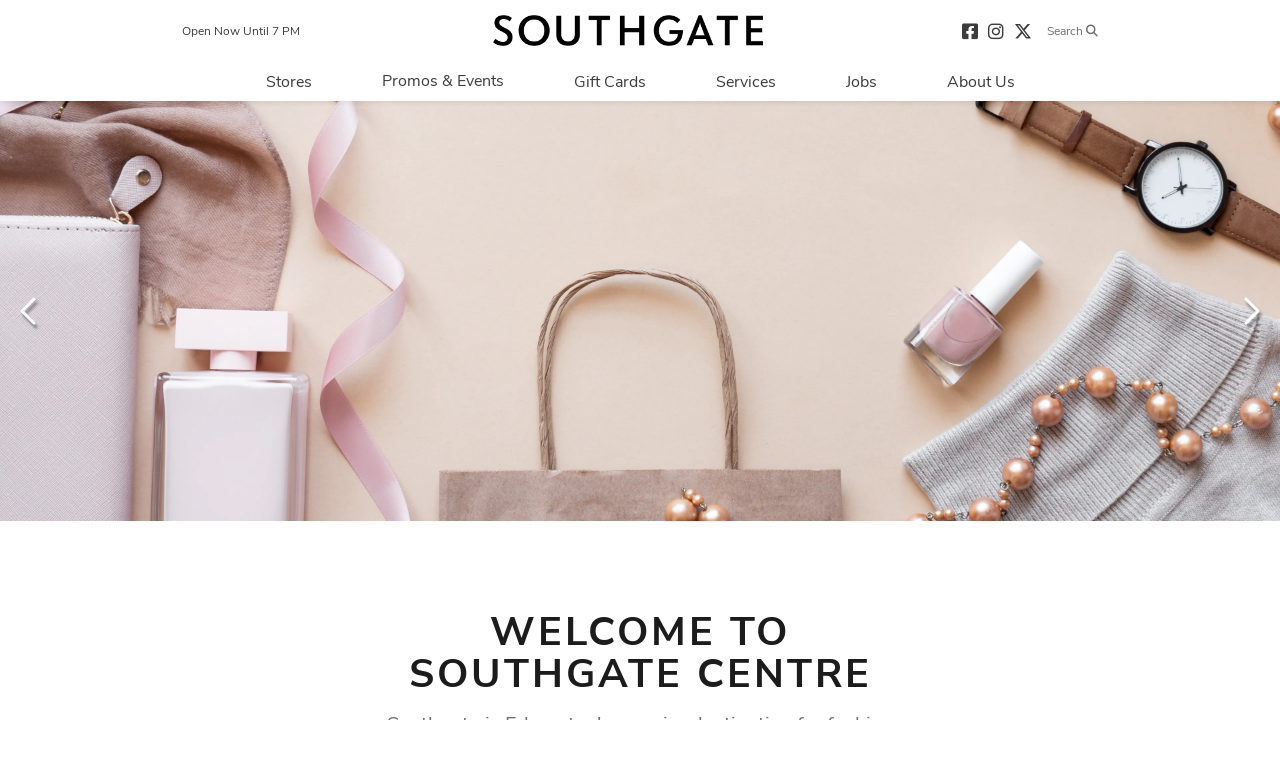

--- FILE ---
content_type: application/javascript; charset=UTF-8
request_url: https://southgatecentre.com/_nuxt/a3eef5d.js
body_size: 1602
content:
(window.webpackJsonp=window.webpackJsonp||[]).push([[22],{450:function(e,t,r){"use strict";(function(e){r(4),r(3),r(2),r(5),r(6);var n=r(0),o=r(13),c=(r(33),r(32),r(17),r(31),r(18),r(41));function l(object,e){var t=Object.keys(object);if(Object.getOwnPropertySymbols){var r=Object.getOwnPropertySymbols(object);e&&(r=r.filter((function(e){return Object.getOwnPropertyDescriptor(object,e).enumerable}))),t.push.apply(t,r)}return t}function d(e){for(var i=1;i<arguments.length;i++){var source=null!=arguments[i]?arguments[i]:{};i%2?l(Object(source),!0).forEach((function(t){Object(n.a)(e,t,source[t])})):Object.getOwnPropertyDescriptors?Object.defineProperties(e,Object.getOwnPropertyDescriptors(source)):l(Object(source)).forEach((function(t){Object.defineProperty(e,t,Object.getOwnPropertyDescriptor(source,t))}))}return e}t.a={head:function(){return this.currentSeo},data:function(){return{tempSEO:{},currentSEO:{},currentPage:null}},components:{InsidePageBanner:function(){return r.e(0).then(r.bind(null,429))}},asyncData:function(e){return Object(o.a)(regeneratorRuntime.mark((function t(){var r,n,o;return regeneratorRuntime.wrap((function(t){for(;;)switch(t.prev=t.next){case 0:return r=e.store,e.params,n=e.route,t.prev=1,t.next=4,Promise.all([r.dispatch("LOAD_SEO",{url:n.fullPath}),r.dispatch("getMMData",{resource:"pages"}),r.dispatch("getMMData",{resource:"banners"})]);case 4:return o=t.sent,t.abrupt("return",{tempSEO:o[0].data});case 8:t.prev=8,t.t0=t.catch(1),console.log(t.t0.message);case 11:case"end":return t.stop()}}),t,null,[[1,8]])})))()},created:function(){e.isEmpty(this.tempSEO)||(this.currentSEO=this.localeSEO(this.tempSEO)),this.updateCurrentPage("our-services")},computed:d(d({},Object(c.b)(["property","findBannerByName","findPageBySlug"])),{},{pageBanner:function(){var e={};if(console.log(this.currentPage,"CURRP"),this.currentPage.banner_url){r={};r.image_url=this.currentPage.banner_url,e=r}else{var t,r=null;(t=this.findBannerByName("Services Banner"))&&t.gallery_items&&t.gallery_items.length>0?r=t.gallery_items[0]:this.propertyBanner?r=this.propertyBanner:(r={},r.image_url=""),e=r}var n=this.$route.params.slug;return n&&(e.slug=n),this.pageTitle=r.name||this.currentPage.title,e}}),methods:{updateCurrentPage:function(e){this.currentPage=this.findPageBySlug(e),this.currentPage||this.$router.push("/")}}}}).call(this,r(146))},473:function(e,t,r){var content=r(488);content.__esModule&&(content=content.default),"string"==typeof content&&(content=[[e.i,content,""]]),content.locals&&(e.exports=content.locals);(0,r(62).default)("350e1d63",content,!0,{sourceMap:!1})},487:function(e,t,r){"use strict";r(473)},488:function(e,t,r){var n=r(61)(!1);n.push([e.i,".card{border:none}.card-header{background-color:unset;border-bottom:0;padding:0}.card-header .btn-info{background-color:#f7f7f7;color:#000;border-color:transparent;text-align:left}.card-header .btn-info.focus,.card-header .btn-info:focus{border-color:transparent!important;box-shadow:none!important}.btn-info:not(:disabled):not(.disabled).active,.btn-info:not(:disabled):not(.disabled):active,.show>.btn-info.dropdown-toggle{background-color:#f7f7f7;color:#000}.btn-info:not(:disabled):not(.disabled).active:focus,.btn-info:not(:disabled):not(.disabled):active:focus,.show>.btn-info.dropdown-toggle:focus{box-shadow:none}.btn-info:not(:disabled):not(.disabled).active,.btn-info:not(:disabled):not(.disabled):active,.show>.btn-info.dropdown-toggle{border-color:transparent!important}.accordion_body .card-body{background-color:#f7f7f7;color:#000}",""]),e.exports=n},529:function(e,t,r){"use strict";r.r(t);var n=r(450).a,o=(r(487),r(60)),component=Object(o.a)(n,(function(){var e=this,t=e.$createElement,r=e._self._c||t;return r("div",[r("inside-page-banner",{attrs:{pageBanner:e.pageBanner,pageTitle:e.pageTitle}}),e._v(" "),e.currentPage?r("div",{staticClass:"container inside-pages pb-3"},[e.currentPage.body?r("div",{staticClass:"row"},[r("div",{staticClass:"col-12"},[r("div",{staticClass:"page-body desc",domProps:{innerHTML:e._s(e.currentPage.body)}})])]):e._e(),e._v(" "),r("div",{staticClass:"row"},[e.currentPage.subpages&&e.currentPage.subpages.length>0?r("div",{staticClass:"col-12"},e._l(e.currentPage.subpages,(function(t,n){return r("b-card",{key:n,staticClass:"mb-1 p-1",attrs:{"no-body":"",id:"accordion_"+n,role:"tablist"}},[r("b-card-header",{attrs:{"header-tag":"div",role:"tab"}},[r("b-button",{staticClass:"accordian_button p-3 d-flex align-items-center justify-content-between",class:t.show_tab?"collapsed":null,attrs:{block:"","aria-controls":"tab-"+n,"aria-expanded":t.show_tab?"true":"false",variant:"info"},on:{click:function(e){t.show_tab=!t.show_tab}}},[e._v("\n                "+e._s(t.title)+"\n                "),t.show_tab?r("em",{staticClass:"fa fa-minus"}):r("em",{staticClass:"fa fa-plus"})])],1),e._v(" "),r("b-collapse",{staticClass:"accordion_body",attrs:{id:"tab-"+n,visible:t.show_tab,accordion:"my-accordion",role:"tabpanel"},model:{value:t.show_tab,callback:function(r){e.$set(t,"show_tab",r)},expression:"item.show_tab"}},[r("b-card-body",[r("b-card-text",[r("div",{staticClass:"accordian-container",domProps:{innerHTML:e._s(t.body)}})])],1)],1)],1)})),1):e._e()])]):e._e()],1)}),[],!1,null,null,null);t.default=component.exports}}]);

--- FILE ---
content_type: application/javascript; charset=UTF-8
request_url: https://southgatecentre.com/_nuxt/0e20ea7.js
body_size: 3524
content:
(window.webpackJsonp=window.webpackJsonp||[]).push([[17],{430:function(e,t,r){var content=r(431);content.__esModule&&(content=content.default),"string"==typeof content&&(content=[[e.i,content,""]]),content.locals&&(e.exports=content.locals);(0,r(62).default)("8f447bd8",content,!0,{sourceMap:!1})},431:function(e,t,r){var l=r(61)(!1);l.push([e.i,'.slick-slider{box-sizing:border-box;-webkit-user-select:none;-moz-user-select:none;-ms-user-select:none;user-select:none;-webkit-touch-callout:none;-khtml-user-select:none;touch-action:pan-y;-webkit-tap-highlight-color:transparent}.slick-list,.slick-slider{position:relative;display:block}.slick-list{overflow:hidden;margin:0;padding:0}.slick-list:focus{outline:none}.slick-list.dragging{cursor:pointer;cursor:hand}.slick-slider .slick-list,.slick-slider .slick-track{transform:translateZ(0)}.slick-track{position:relative;top:0;left:0;display:block;margin-left:auto;margin-right:auto}.slick-track:after,.slick-track:before{display:table;content:""}.slick-track:after{clear:both}.slick-loading .slick-track{visibility:hidden}.slick-slide{display:none;float:left;height:100%;min-height:1px}[dir=rtl] .slick-slide{float:right}.slick-slide img{display:block}.slick-slide.slick-loading img{display:none}.slick-slide.dragging img{pointer-events:none}.slick-initialized .slick-slide{display:block}.slick-loading .slick-slide{visibility:hidden}.slick-vertical .slick-slide{display:block;height:auto;border:1px solid transparent}.slick-arrow.slick-hidden{display:none}',""]),e.exports=l},432:function(e,t,r){var content=r(433);content.__esModule&&(content=content.default),"string"==typeof content&&(content=[[e.i,content,""]]),content.locals&&(e.exports=content.locals);(0,r(62).default)("210f2a44",content,!0,{sourceMap:!1})},433:function(e,t,r){var l=r(61),o=r(147),n=r(434),c=r(435),d=r(436),f=r(437),m=r(438),h=l(!1),v=o(n),k=o(c),_=o(c,{hash:"?#iefix"}),y=o(d),x=o(f),C=o(m,{hash:"#slick"});h.push([e.i,".slick-loading .slick-list{background:#fff url("+v+') 50% no-repeat}@font-face{font-family:"slick";src:url('+k+");src:url("+_+') format("embedded-opentype"),url('+y+') format("woff"),url('+x+') format("truetype"),url('+C+') format("svg");font-weight:400;font-style:normal}.slick-next,.slick-prev{position:absolute;display:block;height:20px;width:20px;line-height:0;font-size:0;cursor:pointer;top:50%;transform:translateY(-50%);padding:0;border:none}.slick-next,.slick-next:focus,.slick-next:hover,.slick-prev,.slick-prev:focus,.slick-prev:hover{background:transparent;color:transparent;outline:none}.slick-next:focus:before,.slick-next:hover:before,.slick-prev:focus:before,.slick-prev:hover:before{opacity:1}.slick-next.slick-disabled:before,.slick-prev.slick-disabled:before{opacity:.25}.slick-next:before,.slick-prev:before{font-family:"slick";font-size:20px;line-height:1;color:#fff;opacity:.75;-webkit-font-smoothing:antialiased;-moz-osx-font-smoothing:grayscale}.slick-prev{left:-25px}[dir=rtl] .slick-prev{left:auto;right:-25px}.slick-prev:before{content:"←"}[dir=rtl] .slick-prev:before{content:"→"}.slick-next{right:-25px}[dir=rtl] .slick-next{left:-25px;right:auto}.slick-next:before{content:"→"}[dir=rtl] .slick-next:before{content:"←"}.slick-dotted.slick-slider{margin-bottom:30px}.slick-dots{position:absolute;bottom:-25px;list-style:none;display:block;text-align:center;padding:0;margin:0;width:100%}.slick-dots li{position:relative;display:inline-block;margin:0 5px;padding:0}.slick-dots li,.slick-dots li button{height:20px;width:20px;cursor:pointer}.slick-dots li button{border:0;background:transparent;display:block;outline:none;line-height:0;font-size:0;color:transparent;padding:5px}.slick-dots li button:focus,.slick-dots li button:hover{outline:none}.slick-dots li button:focus:before,.slick-dots li button:hover:before{opacity:1}.slick-dots li button:before{position:absolute;top:0;left:0;content:"•";width:20px;height:20px;font-family:"slick";font-size:6px;line-height:20px;text-align:center;color:#000;opacity:.25;-webkit-font-smoothing:antialiased;-moz-osx-font-smoothing:grayscale}.slick-dots li.slick-active button:before{color:#000;opacity:.75}',""]),e.exports=h},434:function(e,t,r){e.exports=r.p+"img/ajax-loader.fb6f3c2.gif"},435:function(e,t,r){e.exports=r.p+"fonts/slick.a4e97f5.eot"},436:function(e,t,r){e.exports=r.p+"fonts/slick.2951837.woff"},437:function(e,t,r){e.exports=r.p+"fonts/slick.c94f767.ttf"},438:function(e,t,r){e.exports=r.p+"img/slick.2630a3e.svg"},464:function(e,t,r){"use strict";(function(e){r(4),r(3),r(5),r(6);var l=r(0),o=r(13),n=(r(33),r(32),r(17),r(31),r(2),r(14),r(48),r(42),r(430),r(432),r(149),r(324),r(41)),c=r(476);function d(object,e){var t=Object.keys(object);if(Object.getOwnPropertySymbols){var r=Object.getOwnPropertySymbols(object);e&&(r=r.filter((function(e){return Object.getOwnPropertyDescriptor(object,e).enumerable}))),t.push.apply(t,r)}return t}function f(e){for(var i=1;i<arguments.length;i++){var source=null!=arguments[i]?arguments[i]:{};i%2?d(Object(source),!0).forEach((function(t){Object(l.a)(e,t,source[t])})):Object.getOwnPropertyDescriptors?Object.defineProperties(e,Object.getOwnPropertyDescriptors(source)):d(Object(source)).forEach((function(t){Object.defineProperty(e,t,Object.getOwnPropertyDescriptor(source,t))}))}return e}t.a={head:function(){return this.currentSEO},components:{slick:c.default,InstaFeedComponent:function(){return r.e(38).then(r.bind(null,518))}},data:function(){return{tempSEO:{},currentSEO:{},heroCarousel:{arrows:!0,autoplay:!0,autoplaySpeed:6e3,cssEase:"linear",dots:!1,fade:!0,infinite:!0,slidesToShow:1,speed:1600,draggable:!0},featureItemsCarousel:{arrows:!0,dots:!1,infinite:!0,slidesToShow:3,slidesToScroll:1,centerMode:!0,speed:1e3,responsive:[{breakpoint:768,settings:{slidesToShow:3,slidesToScroll:1}},{breakpoint:480,settings:{slidesToShow:2,slidesToScroll:1}}]},pagination:null,currentSlide:1,newsletter_email:null}},asyncData:function(e){return Object(o.a)(regeneratorRuntime.mark((function t(){var r,l,o;return regeneratorRuntime.wrap((function(t){for(;;)switch(t.prev=t.next){case 0:return r=e.store,e.params,l=e.route,t.prev=1,t.next=4,Promise.all([r.dispatch("LOAD_SEO",{url:l.fullPath}),r.dispatch("getMMData",{resource:"homepage",queryParams:{locale:r._vm.locale}}),r.dispatch("getMMData",{resource:"banners",queryParams:{locale:r._vm.locale}}),r.dispatch("getMMData",{resource:"galleries",queryParams:{locale:r._vm.locale}})]);case 4:return o=t.sent,t.abrupt("return",{tempSEO:o[0].data});case 8:t.prev=8,t.t0=t.catch(1),console.log(t.t0.message);case 11:case"end":return t.stop()}}),t,null,[[1,8]])})))()},created:function(){e.isEmpty(this.tempSEO)||(this.currentSEO=this.localeSEO(this.tempSEO)),this.featureStores},computed:f(f({},Object(n.b)(["property","locale","homepage","findBannerByName","findRepoBySlug"])),{},{homeBanners:function(){var t=[],r=this.homepage;return r.banners&&r.banners[0]&&r.banners[0].gallery_items&&(t=e.orderBy(r.banners[0].gallery_items,["position"],["asc"]),e.forEach(t,(function(e,t){var r;0==(null==e||null===(r=e.link_text)||void 0===r?void 0:r.length)&&(e.link_text="Learn More")}))),console.log("banners",t),t},welcomeMessage:function(){var e=this.homepage;if(e.title&&e.welcome_message){var t={};return t.title=e.title,t.description=e.welcome_message,t.callout=e.callout,t}},featureStores:function(){var t=this.homepage;return e.orderBy(t.featured_on_home_page_stores,["name"])},featureItems:function(){var t=this.homepage,r=e.orderBy(e.filter(t.feature_items,(function(e){return!e.is_featured_on_home_page&&e.image_url})),["position"],["asc"]),l="",o=this;return e.forEach(r,(function(e,t){l=e.link_text?e.link_text:"Explore",o.$set(e,"button_link",l)})),e.slice(r,0,4)},featuredFeatureItems:function(){var t=this.homepage,r=e.orderBy(e.filter(t.feature_items,(function(e){return e.is_featured_on_home_page&&e.image_url})),["position"],["asc"]),l="";"en"==this.locale?l="Explore":"es"==this.locale&&(l="Explorar");var o=this;return e.forEach(r,(function(t,r){t.link_text&&(l=t.link_text),o.$set(t,"button_link",l),e.includes(t.image_url,"?")||(t.image_url=t.image_url+"?auto=format,compress")})),e.slice(r,0,4)},newsletterBanner:function(){var e=null,t=this.findBannerByName("E-Club Banner");return t&&t.gallery_items&&t.gallery_items.length>0&&(e=(t=t.gallery_items)[0]),e}}),methods:{initSlick:function(){var e=this;setTimeout((function(){e.currentSlide=e.$refs.heroCarousel.currentSlide()+1,e.pagination=e.currentSlide+"-"+e.homeBanners.length}),500,this)},onSlideChange:function(e,t,r){this.currentSlide=r+1,this.pagination=this.currentSlide+"-"+this.homeBanners.length,this.$forceUpdate()}}}}).call(this,r(146))},540:function(e,t,r){"use strict";r.r(t);var l=r(464).a,o=r(60),component=Object(o.a)(l,(function(){var e=this,t=e.$createElement,r=e._self._c||t;return r("div",[r("div",{staticClass:"hero-carousel-container"},[r("slick",{ref:"heroCarousel",staticClass:"hero-carousel",attrs:{options:e.heroCarousel},on:{init:e.initSlick,afterChange:e.onSlideChange}},e._l(e.homeBanners,(function(t,l){return r("div",{key:l},[t.url&&t.image_url&&!t.name?[r("a",{attrs:{href:t.url}},[r("div",{staticClass:"slide-image lazyload",attrs:{"data-bg":t.image_url+"?auto=format,compress"}})])]:t.image_url?[r("div",{staticClass:"slide-image lazyload",attrs:{"data-bg":t.image_url+"?auto=format,compress"}}),e._v(" "),t.name?r("div",{staticClass:"container"},[r("div",{staticClass:"slide-content"},[t.callout?r("p",{staticClass:"slide-tag"},[e._v(e._s(t.callout))]):e._e(),e._v(" "),r("h1",{staticClass:"slide-title"},[e._v(e._s(t.name))]),e._v(" "),t.plain_text_description?r("p",{staticClass:"slide-desc"},[e._v(e._s(t.plain_text_description))]):e._e(),e._v(" "),t.url?r("a",{staticClass:"default-btn",attrs:{href:t.url}},[e._v("\n                "+e._s(t.link_text)+"\n                "),r("span",{staticClass:"far fa-chevron-right",attrs:{"aria-hidden":"true"}})]):e._e()])]):e._e()]:e._e()],2)})),0)],1),e._v(" "),r("div",{},[r("div",{staticClass:"white-background"},[e.welcomeMessage?r("div",{staticClass:"container"},[r("div",{staticClass:"row justify-content-center"},[r("div",{staticClass:"col-12 col-md-6"},[r("div",{staticClass:"feature-header"},[e.welcomeMessage.title?r("h2",{staticClass:"feature-title"},[e._v(e._s(e.welcomeMessage.title))]):e._e(),e._v(" "),e.welcomeMessage.description?r("div",{staticClass:"desc",domProps:{innerHTML:e._s(e.welcomeMessage.description)}}):e._e()])])])]):e._e(),e._v(" "),r("div",{class:{container:e.windowWidth>480}},[r("div",{staticClass:"feature-items"},[r("slick",{key:"featureItemsCarousel",ref:"featureItemsCarousel",staticClass:"feature-items-carousel",attrs:{options:e.featureItemsCarousel}},e._l(e.featureStores,(function(t,l){return r("div",{key:l,staticClass:"slider-container"},[t.name?r("nuxt-link",{staticClass:"slide-link",attrs:{to:"/stores/"+t.slug,"aria-label":"Visit the store details page for: "+t.name,title:"Visit the store details page for: "+t.name}},[r("div",{staticClass:"slide-wrapper"},[r("div",{staticClass:"slide"},[r("div",{staticClass:"slide-image logo-image lazyload",attrs:{"data-bg":t.brand_image_url?t.brand_image_url+"?auto=format,compress":t.logo_image_url+"?auto=format,compress"}})])])]):e._e()],1)})),0)],1)]),e._v(" "),r("div",{staticClass:"featured-feature-item-container"},e._l(e.featureItems,(function(t,l){return r("div",{key:t.index,staticClass:"featured-feature-item"},[r("div",{staticClass:"left-container"},[l%2==0||e.isMobile?r("div",{staticClass:"feature-image lazyload",style:{backgroundImage:"url("+t.image_url+"?auto=format,compress)"}}):r("div",{staticClass:"feature-content"},[r("div",{staticClass:"title"},[e._v(e._s(t.name))]),e._v(" "),r("div",{staticClass:"desc",domProps:{innerHTML:e._s(t.description)}}),e._v(" "),r("a",{staticClass:"default-btn hvr-underline-from-center",attrs:{href:e.localePath({path:t.url})}},[e._v("\n                "+e._s(t.button_link)+"\n                "),r("em",{staticClass:"far fa-chevron-right",attrs:{"aria-hidden":"true"}})])])]),e._v(" "),r("div",{staticClass:"right-container"},[l%2==0||e.isMobile?r("div",{staticClass:"feature-content"},[r("div",{staticClass:"title"},[e._v(e._s(t.name))]),e._v(" "),r("div",{staticClass:"desc",domProps:{innerHTML:e._s(t.description)}}),e._v(" "),r("a",{staticClass:"default-btn hvr-underline-from-center",attrs:{href:e.localePath({path:t.url})}},[e._v("\n                "+e._s(t.button_link)+"\n                "),r("em",{staticClass:"far fa-chevron-right",attrs:{"aria-hidden":"true"}})])]):r("div",{staticClass:"feature-image lazyload",style:{backgroundImage:"url("+t.image_url+"?auto=format,compress)"}})])])})),0),e._v(" "),r("div",{staticClass:"newsletter-section"},[r("div",{staticClass:"container"},[r("div",{staticClass:"row"},[r("div",{staticClass:"col-md-8 offset-md-2"},[r("p",{staticClass:"subtitle"},[e._v("Newsletter")]),e._v(" "),r("h3",{staticClass:"title"},[e._v("What's New at "+e._s(e.property.name))])]),e._v(" "),r("div",{staticClass:"col-md-6 offset-md-3"},[r("p",{staticClass:"desc"},[e._v("Subscribe to our newsletter for promos, event details, updates, news & much more!")]),e._v(" "),r("nuxt-link",{staticClass:"default-btn hvr-underline-from-center",attrs:{to:"/newsletter"}},[e._v("\n                Sign Up\n                "),r("i",{staticClass:"far fa-chevron-right",attrs:{"aria-hidden":"true"}})])],1)])])]),e._v(" "),r("div",{staticClass:"instagram-section"},[r("div",{staticClass:"container"},[r("insta-feed-component")],1)])])])])}),[],!1,null,null,null);t.default=component.exports}}]);

--- FILE ---
content_type: application/javascript; charset=UTF-8
request_url: https://southgatecentre.com/_nuxt/5e1f32e.js
body_size: 47917
content:
(window.webpackJsonp=window.webpackJsonp||[]).push([[8],{10:function(t,e,n){"use strict";n.r(e);e.default={SET_API_DETAILS:"SET_API_DETAILS",SET_BANNERS:"SET_BANNERS",SET_HOMEPAGE:"SET_HOMEPAGE",SET_BLOGS:"SET_BLOGS",SET_CATEGORIES:"SET_CATEGORIES",SET_CONTESTS:"SET_CONTESTS",SET_COUPONS:"SET_COUPONS",SET_EVENTS:"SET_EVENTS",SET_FASHIONS:"SET_FASHIONS",SET_FEATURE_ITEMS:"SET_FEATURE_ITEMS",SET_HOURS:"SET_HOURS",SET_JOBS:"SET_JOBS",SET_LANDMARKS:"SET_LANDMARKS",SET_LOCALE:"SET_LOCALE",SET_MALL_DATA:"SET_MALL_DATA",SET_META_DATA:"SET_META_DATA",SET_POIS:"SET_POIS",SET_POPUPS:"SET_POPUPS",SET_PROMOTIONS:"SET_PROMOTIONS",SET_PROPERTY:"SET_PROPERTY",SET_REPOS:"SET_REPOS",SET_STORES:"SET_STORES",SET_PAGES:"SET_PAGES",SET_NEWS:"SET_NEWS",SET_FAVORITES:"SET_FAVORITES"}},105:function(t,e,n){"use strict";n(48),n(42),n(11),n(2),n(17),n(14),n(18),n(3),n(39),n(32),n(31);var r=n(8);function o(t,e){var n="undefined"!=typeof Symbol&&t[Symbol.iterator]||t["@@iterator"];if(!n){if(Array.isArray(t)||(n=function(t,e){if(!t)return;if("string"==typeof t)return c(t,e);var n=Object.prototype.toString.call(t).slice(8,-1);"Object"===n&&t.constructor&&(n=t.constructor.name);if("Map"===n||"Set"===n)return Array.from(t);if("Arguments"===n||/^(?:Ui|I)nt(?:8|16|32)(?:Clamped)?Array$/.test(n))return c(t,e)}(t))||e&&t&&"number"==typeof t.length){n&&(t=n);var i=0,r=function(){};return{s:r,n:function(){return i>=t.length?{done:!0}:{done:!1,value:t[i++]}},e:function(t){throw t},f:r}}throw new TypeError("Invalid attempt to iterate non-iterable instance.\nIn order to be iterable, non-array objects must have a [Symbol.iterator]() method.")}var o,l=!0,f=!1;return{s:function(){n=n.call(t)},n:function(){var t=n.next();return l=t.done,t},e:function(t){f=!0,o=t},f:function(){try{l||null==n.return||n.return()}finally{if(f)throw o}}}}function c(t,e){(null==e||e>t.length)&&(e=t.length);for(var i=0,n=new Array(e);i<e;i++)n[i]=t[i];return n}var l=window.requestIdleCallback||function(t){var e=Date.now();return setTimeout((function(){t({didTimeout:!1,timeRemaining:function(){return Math.max(0,50-(Date.now()-e))}})}),1)},f=window.cancelIdleCallback||function(t){clearTimeout(t)},d=window.IntersectionObserver&&new window.IntersectionObserver((function(t){t.forEach((function(t){var e=t.intersectionRatio,link=t.target;e<=0||!link.__prefetch||link.__prefetch()}))}));e.a={name:"NuxtLink",extends:r.default.component("RouterLink"),props:{prefetch:{type:Boolean,default:!0},noPrefetch:{type:Boolean,default:!1}},mounted:function(){this.prefetch&&!this.noPrefetch&&(this.handleId=l(this.observe,{timeout:2e3}))},beforeDestroy:function(){f(this.handleId),this.__observed&&(d.unobserve(this.$el),delete this.$el.__prefetch)},methods:{observe:function(){d&&this.shouldPrefetch()&&(this.$el.__prefetch=this.prefetchLink.bind(this),d.observe(this.$el),this.__observed=!0)},shouldPrefetch:function(){return this.getPrefetchComponents().length>0},canPrefetch:function(){var t=navigator.connection;return!(this.$nuxt.isOffline||t&&((t.effectiveType||"").includes("2g")||t.saveData))},getPrefetchComponents:function(){return this.$router.resolve(this.to,this.$route,this.append).resolved.matched.map((function(t){return t.components.default})).filter((function(t){return"function"==typeof t&&!t.options&&!t.__prefetched}))},prefetchLink:function(){if(this.canPrefetch()){d.unobserve(this.$el);var t,e=o(this.getPrefetchComponents());try{for(e.s();!(t=e.n()).done;){var n=t.value,r=n();r instanceof Promise&&r.catch((function(){})),n.__prefetched=!0}}catch(t){e.e(t)}finally{e.f()}}}}}},135:function(t,e,n){"use strict";n.r(e);e.default={api:{site:null,version:null},banners:null,blogs:[],categories:[],contests:null,coupons:null,events:null,fashions:null,feature_items:null,hours:null,jobs:null,landmarks:null,locale:null,meta_data:[],pois:null,popups:null,promotions:null,property:null,repos:null,results:[],stores:[],homepage:null,pages:null,news:null,lastRequest:null,lastResponse:null,selectedProperty:null,authInfo:null,favorites:null,profile:null}},136:function(t,e,n){"use strict";n.r(e),function(t){n(11),n(49),n(17),n(50),n(51),n(18),n(2);var r=n(1),o=n.n(r),c=(n(106),{blogs:function(t){return t.blogs},getLocale:function(t){return t.locale},timezone:function(t){var e=t.property,n=null!=e?e.time_zone:null;return n},property:function(t){return t.property},repos:function(t){return t.repos},todaysHour:function(t){try{var e=t.hours;return e&&e.todays_hours?e.todays_hours:hoursObject}catch(t){return null}},getPropertyHours:function(t){try{return t.hours.regular_hours}catch(t){return null}},getPropertyHolidayHours:function(t){try{return t.hours.holiday_hours}catch(t){return null}},getExtraHours:function(t){try{return t.hours.extra_hours}catch(t){return null}},homepage:function(t){try{var e=t.homepage.featured_promotions,n=t.stores;return e.map((function(e){if(e.locale=t.locale,e.store=null,"Store"===e.promotionable_type){var r=n.find((function(t){return t.id===e.promotionable_id}));r&&(e.store=r)}})),t.homepage}catch(t){return{}}},processedBanners:function(t){try{return t.banners}catch(t){return[]}},processedPromos:function(t){try{var e=t.promotions,n=t.stores;return e.map((function(e){if(e.locale=t.locale,e.store=null,"Store"===e.promotionable_type){var r=n.find((function(t){return t.id===e.promotionable_id}));r&&(e.store=r)}})),e}catch(t){return[]}},processedEvents:function(t){try{var e=t.events,n=t.stores;return e.map((function(e){if(e.locale=t.locale,e.store=null,"Store"===e.eventable_type){var r=n.find((function(t){return t.id===e.eventable_id}));r&&(e.store=r)}})),e}catch(t){return[]}},processedCoupons:function(t){try{var e=t.coupons,n=t.stores;return e.map((function(e){if(e.locale=t.locale,e.store=null,"Store"===e.promotionable_type){var r=n.find((function(t){return t.id===e.promotionable_id}));r&&(e.store=r)}})),e}catch(t){return[]}},processedJobs:function(t){try{var e=t.jobs,n=t.stores;return e.map((function(e){if(e.locale=t.locale,e.store=null,"Store"===e.jobable_type){var r=n.find((function(t){return t.id===e.jobable_id}));r&&(e.store=r)}})),e}catch(t){return[]}},processedStores:function(t){try{var e=t.stores;return e.map((function(t){})),e}catch(t){return[]}},processedCategories:function(t){try{return t.categories}catch(t){return[]}},processedSubcategories:function(t){try{return t.subcategories}catch(t){return[]}},processedContests:function(t){try{return t.contests}catch(t){return[]}},processedNews:function(t){try{var e=t.news,n=t.stores;return e.map((function(t){if(t.store=null,"Store"===t.eventable_type){var e=n.find((function(e){return e.id===t.eventable_id.toString()}));e&&(t.store=e)}})),e}catch(t){return[]}},findBannerByName:function(t,e){return function(t){var n=e.processedBanners;return n?n.find((function(e){return e.name===t})):{}}},findStoreBySlug:function(t,e){return function(e){return t.stores.find((function(t){return t.slug===e}))}},findStoreById:function(e,n){return function(n){return e.stores.find((function(e){return t.toNumber(e.id)===t.toNumber(n)}))}},findCategoryById:function(e,n){return function(e){return n.processedCategories.find((function(n){return t.toNumber(n.id)===t.toNumber(e)}))}},findCategoryByName:function(e,n){return function(e){return n.processedCategories.find((function(n){return t.toString(n.name)===t.toString(e)}))}},findSubcategoryById:function(e,n){return function(e){return n.processedCategories.find((function(n){return t.toNumber(n.id)===t.toNumber(e)}))}},findSubcategoryByName:function(e,n){return function(e){return n.processedCategories.find((function(n){return t.toString(n.name)===t.toString(e)}))}},findSubcategoriesByParentID:function(e,n){return function(e){var r=n.processedCategories;return t.filter(r,(function(n){return t.toNumber(n.parent_category_id)===t.toNumber(e)}))}},findPromoBySlug:function(t,e){return function(t){return e.processedPromos.find((function(e){return e.slug===t}))}},findPromoById:function(e,n){return function(e){return n.processedPromos.find((function(n){return t.toNumber(n.id)===t.toNumber(e)}))}},findEventBySlug:function(t,e){return function(t){return e.processedEvents.find((function(e){return e.slug===t}))}},findEventById:function(e,n){return function(e){return n.processedEvents.find((function(n){return t.toNumber(n.id)===t.toNumber(e)}))}},findCouponBySlug:function(t,e){return function(t){return e.processedCoupons.find((function(e){return e.slug===t}))}},findCouponById:function(e,n){return function(e){return n.processedCoupons.find((function(n){return t.toNumber(n.id)===t.toNumber(e)}))}},findJobBySlug:function(t,e){return function(t){return e.processedJobs.find((function(e){return e.slug===t}))}},findJobById:function(e,n){return function(e){return n.processedJobs.find((function(n){return t.toNumber(n.id)===t.toNumber(e)}))}},findContestBySlug:function(t,e){return function(t){return e.processedContests.find((function(e){return e.slug===t}))}},findContestById:function(e,n){return function(e){return n.processedContests.find((function(n){return t.toNumber(n.id)===t.toNumber(e)}))}},findBlogByName:function(t,e){return function(e){return t.blogs.find((function(t){return t.name===e}))}},findBlogBySlug:function(t,e){return function(e){return t.blogs.find((function(t){return t.slug===e}))}},findRepoByName:function(t,e){return function(e){var n=t.repos;return n?n.find((function(t){return t.name===e})):{}}},findRepoBySlug:function(t,e){return function(e){var n=t.repos;return n?n.find((function(t){return t.slug===e})):{}}},findBlogPostBySlug:function(t,e){return function(t,n){return e.findBlogByName(t).posts.find((function(t){return t.slug===n}))}},findPointOfInterest:function(t,e){return function(e){return t.pois.find((function(t){return t.name===e}))}},findPointOfInterestBySlug:function(t,e){return function(t,n){return e.findPointOfInterest(t).locations.find((function(t){return t.slug===n}))}},findHourById:function(e,n){return function(n){var r=e.hours;return r?r.find((function(e){return t.toNumber(e.id)===t.toNumber(n)})):null}},findMetaDataByPath:function(t,e){return function(path){try{var e=t.meta_data.meta_data.find((function(meta){return meta.path===path}));if(e)return e;return{meta_title:"",meta_description:"",meta_keywords:""}}catch(t){return{meta_title:"",meta_description:"",meta_keywords:""}}}},storesByAlphaIndex:function(e,n){var r=n.processedStores;return t.groupBy(r,(function(e){return isNaN(t.upperCase(e.name.charAt(0)))?t.upperCase(e.name.charAt(0)):"#"}))},storesByCategoryName:function(e,n){var r=n.processedStores,o=e.categories,c=[],l=t.groupBy(o,(function(t){return t.id.toString()}));return t.each(r,(function(e){return t.each(e.categories,(function(t){try{var n=l[t][0].name;e.category_name=n,c.push(e)}catch(t){}}))})),c=t.orderBy(c,(function(t){return t.category_name})),t.groupBy(c,(function(t){return t.category_name}))},findNewStores:function(e,n){var r=n.processedStores;return t.filter(r,(function(t){return!0===t.is_new_store}))},findComingSoonStores:function(e,n){var r=n.processedStores;return t.filter(r,(function(t){return 1==t.is_coming_soon_store}))},findNewsBySlug:function(t,e){return function(t){return e.processedNews.find((function(e){return e.slug===t}))}},findNewsById:function(e,n){return function(e){return n.processedNews.find((function(n){return t.toNumber(n.id)===t.toNumber(e)}))}},findPageBySlug:function(e,n){return function(n,r){var o=e.pages;return r?t.find(o,(function(t){return r.sanitizeString(t.slug)==r.sanitizeString(n)})):t.find(o,(function(t){return t.slug==n}))}},locale:function(t){return o.a.locale(t.i18n.locale),t.i18n.locale},isLoggedIn:function(t){return null!==t.authInfo},favorites:function(t){return t.favorites},profile:function(t){return t.profile}});e.default=c}.call(this,n(146))},137:function(t,e,n){"use strict";n.r(e);n(14),n(18),n(3),n(39),n(32);var r=n(13),o=(n(33),n(17),n(31),n(10)),c=n(46),l=n.n(c),f=n(86),d=n(8);function m(t,e){var n="undefined"!=typeof Symbol&&t[Symbol.iterator]||t["@@iterator"];if(!n){if(Array.isArray(t)||(n=function(t,e){if(!t)return;if("string"==typeof t)return h(t,e);var n=Object.prototype.toString.call(t).slice(8,-1);"Object"===n&&t.constructor&&(n=t.constructor.name);if("Map"===n||"Set"===n)return Array.from(t);if("Arguments"===n||/^(?:Ui|I)nt(?:8|16|32)(?:Clamped)?Array$/.test(n))return h(t,e)}(t))||e&&t&&"number"==typeof t.length){n&&(t=n);var i=0,r=function(){};return{s:r,n:function(){return i>=t.length?{done:!0}:{done:!1,value:t[i++]}},e:function(t){throw t},f:r}}throw new TypeError("Invalid attempt to iterate non-iterable instance.\nIn order to be iterable, non-array objects must have a [Symbol.iterator]() method.")}var o,c=!0,l=!1;return{s:function(){n=n.call(t)},n:function(){var t=n.next();return c=t.done,t},e:function(t){l=!0,o=t},f:function(){try{c||null==n.return||n.return()}finally{if(l)throw o}}}}function h(t,e){(null==e||e>t.length)&&(e=t.length);for(var i=0,n=new Array(e);i<e;i++)n[i]=t[i];return n}var v={getMMData:function(t,e){t.state;var n=t.commit,r=e.resource,c=e.queryParams,l=void 0===c?null:c;return new Promise((function(t,e){var c=("stores"==r?"stores/list":r)+"?api_key=6c36171ab3f3b2c5b734ac841bc078b4";l&&l.locale&&(c=c+"&locale="+l.locale),f.default.get(c).then((function(e){switch(r){case"":n(o.default.SET_PROPERTY,{property:e.data});break;case"homepage":n(o.default.SET_HOMEPAGE,{homepage:e.data});break;case"banners":n(o.default.SET_BANNERS,{banners:e.data});break;case"galleries":n(o.default.SET_REPOS,{repos:e.data});break;case"stores":n(o.default.SET_STORES,{stores:e.data});break;case"promotions":n(o.default.SET_PROMOTIONS,{promotions:e.data});break;case"events":n(o.default.SET_EVENTS,{events:e.data});break;case"jobs":n(o.default.SET_JOBS,{jobs:e.data});break;case"categories":n(o.default.SET_CATEGORIES,{categories:e.data});break;case"pages":n(o.default.SET_PAGES,{pages:e.data});break;case"news":n(o.default.SET_NEWS,{news:e.data});break;case"hours":n(o.default.SET_HOURS,{hours:e.data});break;case"contests":n(o.default.SET_CONTESTS,{contests:e.data});break;case"popups":n(o.default.SET_POPUPS,{popups:e.data});break;case"blogs":n(o.default.SET_BLOGS,{blogs:e.data})}t(e)})).catch((function(t){e(t)}))}))},LOAD_SEO:function(t,e){t.state,t.commit;return new Promise((function(t,n){f.default.get("https://api.mallmaverick.com/properties/962/meta_data?path="+e.url+"&api_key=6c36171ab3f3b2c5b734ac841bc078b4").then((function(e){t(e)})).catch((function(t){console.log("Data load error: "+t.message),n(t)}))}))},LOAD_PAGE_DATA:function(t,e){t.commit;return new Promise((function(t,n){f.default.get(e.url).then((function(e){t(e)})).catch((function(t){console.log("Data load error: "+t.message),n(t)}))}))},api:function(t,data){return Object(r.a)(regeneratorRuntime.mark((function e(){var n,r,o,c,f,h,v,x,w,y,k,body,_,j,O,S;return regeneratorRuntime.wrap((function(e){for(;;)switch(e.prev=e.next){case 0:if(n=t.commit,r=t.state,o="https://api.mallmaverick.com/taubman/"+data.endpoint,null!=r.selectedProperty){e.next=4;break}return e.abrupt("return");case 4:return c={mall_id:r.selectedProperty.id,signature:"6c36171ab3f3b2c5b734ac841bc078b4",timestamp:(new Date).toISOString()},f={Accept:"application/json","Content-Type":"application/json"},r.authInfo&&(f=Object.assign(f,r.authInfo)),h=Object.assign({},c,data.data),n("LAST_REQUEST",{endpoint:o,body:JSON.stringify(h),headers:JSON.stringify(f)}),e.next=11,fetch(o,{method:"POST",headers:f,body:JSON.stringify(h)});case 11:v=e.sent,x={},w=m(v.headers.entries());try{for(w.s();!(y=w.n()).done;)k=y.value,x[k[0]]=k[1]}catch(t){w.e(t)}finally{w.f()}return e.next=17,v.json();case 17:return body=e.sent,n("LAST_RESPONSE",{status:v.status,body:JSON.stringify(body,null,2),headers:JSON.stringify(x,null,2)}),"get_favorites"===data.endpoint&&(_=body).data&&n("SET_FAVORITES",_.data),"get_profile"===data.endpoint&&(j=body).data&&(console.log("bsft - id",j.data),d.default.blueshift.identify(j.data),n("SET_PROFILE",j.data)),"login_hash"===data.endpoint&&(O=body).data&&(console.log("bsft - id",O.data),d.default.blueshift.identify(O.data),n("SET_PROFILE",O.data)),x["access-token"]?(n("SET_AUTH_INFO",{"access-token":x["access-token"],uid:x.uid,client:x.client}),S={"access-token":x["access-token"],uid:x.uid,client:x.client},l.a.set("auInfo",JSON.stringify(S))):(n("SET_AUTH_INFO",null),l.a.remove("auInfo")),e.abrupt("return",r.lastResponse);case 24:case"end":return e.stop()}}),e)})))()},selectProperty:function(t,e){t.commit;this.commit("SELECT_PROPERTY",e)},loadAuthInfo:function(t){var e=t.commit,n=l.a.get("auInfo");e("SET_AUTH_INFO",n?n=JSON.parse(n):null)}};e.default=v},138:function(t,e,n){"use strict";n.r(e);var r,o=n(0),c=n(10),l=n(46),f=n.n(l),d=(r={},Object(o.a)(r,c.default.SET_API_DETAILS,(function(t,e){var n=e.api;t.api=n})),Object(o.a)(r,c.default.SET_HOMEPAGE,(function(t,e){var n=e.homepage;t.homepage=n})),Object(o.a)(r,c.default.SET_BANNERS,(function(t,e){var n=e.banners;t.banners=n})),Object(o.a)(r,c.default.SET_BLOGS,(function(t,e){var n=e.blogs;t.blogs=n})),Object(o.a)(r,c.default.SET_CATEGORIES,(function(t,e){var n=e.categories;t.categories=n})),Object(o.a)(r,c.default.SET_CONTESTS,(function(t,e){var n=e.contests;t.contests=n})),Object(o.a)(r,c.default.SET_COUPONS,(function(t,e){var n=e.coupons;t.coupons=n})),Object(o.a)(r,c.default.SET_EVENTS,(function(t,e){var n=e.events;t.events=n})),Object(o.a)(r,c.default.SET_FASHIONS,(function(t,e){var n=e.fashions;t.fashions=n})),Object(o.a)(r,c.default.SET_FEATURE_ITEMS,(function(t,e){var n=e.feature_items;t.feature_items=n})),Object(o.a)(r,c.default.SET_HOURS,(function(t,e){var n=e.hours;t.hours=n})),Object(o.a)(r,c.default.SET_JOBS,(function(t,e){var n=e.jobs;t.jobs=n})),Object(o.a)(r,c.default.SET_LANDMARKS,(function(t,e){var n=e.landmarks;t.landmarks=n})),Object(o.a)(r,c.default.SET_LOCALE,(function(t,e){var n=e.lang;t.locale=n,f.a.set("locale",n)})),Object(o.a)(r,c.default.SET_MALL_DATA,(function(t,e){var n=e.list;t.results=n})),Object(o.a)(r,c.default.SET_META_DATA,(function(t,e){var n=e.list;t.meta_data=n})),Object(o.a)(r,c.default.SET_POIS,(function(t,e){var n=e.pois;t.pois=n})),Object(o.a)(r,c.default.SET_POPUPS,(function(t,e){var n=e.popups;t.popups=n})),Object(o.a)(r,c.default.SET_PROMOTIONS,(function(t,e){var n=e.promotions;t.promotions=n})),Object(o.a)(r,c.default.SET_PROPERTY,(function(t,e){var n=e.property;t.property=n})),Object(o.a)(r,c.default.SET_REPOS,(function(t,e){var n=e.repos;t.repos=n})),Object(o.a)(r,c.default.SET_STORES,(function(t,e){var n=e.stores;t.stores=n})),Object(o.a)(r,c.default.SET_PAGES,(function(t,e){var n=e.pages;t.pages=n})),Object(o.a)(r,c.default.SET_NEWS,(function(t,e){var n=e.news;t.news=n})),Object(o.a)(r,"LAST_REQUEST",(function(t,e){t.lastRequest=e})),Object(o.a)(r,"LAST_RESPONSE",(function(t,e){t.lastResponse=e})),Object(o.a)(r,"SET_PROPERTIES",(function(t,e){t.properties=e})),Object(o.a)(r,"SELECT_PROPERTY",(function(t,e){var n=e;t.selectedProperty=n})),Object(o.a)(r,"SET_AUTH_INFO",(function(t,e){t.authInfo=e})),Object(o.a)(r,"SET_FAVORITES",(function(t,e){t.favorites=e})),Object(o.a)(r,"SET_PROFILE",(function(t,e){t.profile=e})),r);e.default=d},142:function(t,e,n){n(425)},143:function(t,e,n){"use strict";(function(t,e){n(4),n(3),n(5),n(6);var r=n(0),o=(n(2),n(18),n(48),n(42),n(15),n(49),n(8)),c=n(144),l=n.n(c),f=n(1),d=n.n(f),m=(n(106),n(41));function h(object,t){var e=Object.keys(object);if(Object.getOwnPropertySymbols){var n=Object.getOwnPropertySymbols(object);t&&(n=n.filter((function(t){return Object.getOwnPropertyDescriptor(object,t).enumerable}))),e.push.apply(e,n)}return e}function v(t){for(var i=1;i<arguments.length;i++){var source=null!=arguments[i]?arguments[i]:{};i%2?h(Object(source),!0).forEach((function(e){Object(r.a)(t,e,source[e])})):Object.getOwnPropertyDescriptors?Object.defineProperties(t,Object.getOwnPropertyDescriptors(source)):h(Object(source)).forEach((function(e){Object.defineProperty(t,e,Object.getOwnPropertyDescriptor(source,e))}))}return t}o.default.mixin({data:function(){return{isMobile:!1,isTablet:!1,subdomain:"",windowWidth:window.innerWidth}},created:function(){window.addEventListener("resize",this.getWindowWidth),this.getWindowWidth()},computed:v(v({},Object(m.b)(["property","locale","getPropertyHours","getPropertyHolidayHours"])),{},{defaultLogoURL:function(){return""},twitterUsername:function(){return""},social_media:function(){return this.property.social_links}}),methods:{getECommLink:function(){return"https://primarche.ca"},getWindowWidth:function(){this.windowWidth=window.innerWidth,window.innerWidth<=768?this.isMobile=!0:this.isMobile=!1},propertyAddress:function(t){var address=[this.property.name,this.property.address1,this.property.city,this.property.province_state,this.property.country,this.property.postal_code].filter(Boolean).join(" ");return"https://www.google.com/maps?q="+encodeURIComponent(address)+"&output=embed&z=".concat(t)},checkImageURL:function(t){return t.image_url?t.image_url:t.store?t.store&&!t.store.logo_image_url?null:t.store.logo_image_url:this.default_logo_url},isMultiDay:function(t){return!(!t.start_date||!t.end_date)&&d()(t.start_date).tz(this.timezone).format("MM-DD-YYYY")!==d()(t.end_date).tz(this.timezone).format("MM-DD-YYYY")},checkStoreImageURL:function(e){return null==e||null!=e&&null!=e&&t.includes(e.store_front_url_abs,"missing")?this.default_logo_url:e.store_front_url_abs},truncate:function(e,n){var r=arguments.length>2&&void 0!==arguments[2]?arguments[2]:"...",o=t.truncate(e,{length:n,separator:" ",omission:r});return o},isEmpty:function(e){return t.isEmpty(e)},snakeCase:function(e){return t.snakeCase(e)},lowerCase:function(e){return t.lowerCase(e)},isMissingImage:function(e){return t.includes(e,"missing")},serializeObject:function(e){var n=[];return t.forEach(e,(function(t,e){var r={};r.name=e,r.value=t,n.push(r)})),n},beforeEnter:function(t){t.style.opacity=0},enter:function(t,e){l()(t,"slideDown",{duration:500})},leave:function(t,e){l()(t,"slideUp",{duration:500})},shareURL:function(t,path){return"https://southgatecentre.com/"+path+"/"+t},localeSEO:function(e){var n={meta:[]},r=d()().year();n.meta.push({hid:"copyright",name:"copyright",content:r+" Big V Property Group. All Rights Reserved."});var o=this.$route,c="";return c=t.includes(o.name,"index")?this.property.url:this.property.url+this.$route.fullPath,n.meta.push({hid:"og:url",name:"og:url",content:c}),n.meta.push({hid:"og:type",name:"og:type",content:"website"}),e&&(e.meta_title&&(n.title=e.meta_title,n.meta.push({hid:"title",name:"title",content:e.meta_title}),n.meta.push({hid:"og:title",name:"og:title",content:e.meta_title})),e.meta_description&&(n.meta.push({hid:"description",name:"description",content:e.meta_description}),n.meta.push({hid:"og:description",name:"og:description",content:e.meta_description})),e.meta_keywords&&n.meta.push({hid:"keywords",name:"keywords",content:e.meta_keywords}),e.image_url&&(n.meta.push({hid:"image",name:"image",content:e.image_url}),n.meta.push({hid:"og:image",name:"og:image",content:e.image_url})),e.canonical&&(n.link=[],n.link.push({rel:"canonical",href:e.canonical}))),n},removeTags:function(e){var n=e.replace(/<[^>]*>/g," ").trim(),r=t.unescape(n);return unescape(r)},getTodaysHourText:function(e,n){var r="",o="";if(e.is_closed)r="Closed Today",o="Closed Today";else{var c=d()().tz(this.timezone),l=c.format("kkmm"),f=d()(e.open_time.utc).tz(this.timezone),m=d()(e.close_time.utc).tz(this.timezone);if(l>f.format("kkmm")&&l<m.format("kkmm"))r="00"==f.format("mm")?"Open Now Until "+m.format("h A"):"Open Now Until "+m.format("h:mm A"),o="Open Now";else if(l>m.format("kkmm")){var h=t.find(this.updateHoursWithHolidayHours(),(function(t){return 6==c.day()?0==t.day_of_week:t.day_of_week==c.day()+1}));if(h){var v=d()(h.open_time).tz(this.timezone);r="00"==v.format("mm")?"Closed - Opens Tomorrow at "+v.format("h A"):"Closed - Opens Tomorrow at "+v.format("h:mm A"),o="Closed Now"}}else l<f.format("kkmm")&&(r="00"==f.format("mm")?"Closed - Opens at "+f.format("h A"):"Closed - Opens at "+f.format("h:mm A"),o="Open Today")}return n?o:r},updateHoursWithHolidayHours:function(){var e=[],n=this,r=[],o=d()().tz(this.timezone).startOf("isoWeek");o=d()(o).format("X");var c=d()().tz(this.timezone).endOf("isoWeek");return c=d()(c).format("X"),t.forEach(this.getPropertyHolidayHours,(function(e,l){var f=e,m=d()(f.holiday_date).hour(0).minute(0).tz(n.timezone).format("X");if(f.holiday_end_date){d()(f.holiday_end_date).tz(n.timezone).format("X");t.forEach(t.range(0,d()(f.holiday_end_date).diff(d()(f.holiday_date),"days")+1),(function(i){var t={},e=d()(f.holiday_date).add(i,"days");t.date=e.hour(0).minute(0).format(),t.close_time=f.close_time,t.day_of_week=d()(t.date).day(),t.holiday_date=e,t.holiday_name=f.holiday_name,t.open_time=f.open_time,t.is_closed=f.is_closed,t.is_holiday=f.is_holiday,t.open_full_day=f.open_full_day;var n=d()(t.date).format("X");n>=o&&n<=c&&r.push(t)}))}else m>=o&&m<=c&&(f.day_of_week=d()(f.holiday_date).day(),r.push(f))})),t.forEach(this.getPropertyHours,(function(n,o){var c=t.find(r,(function(t){return t.day_of_week===n.day_of_week}));c&&(n=c),0===n.day_of_week?n.order=7:n.order=n.day_of_week,e.push(n)})),e},scrollPromo:function(t){var n=this,r=this.windowWidth>768?400:this.windowWidth>468?540:window.innerWidth,element=e(this.$refs.promo_list),o=element.scrollLeft();"left"==t?element.scrollLeft(o-r):"right"==t&&element.scrollLeft(o+r),setTimeout((function(){var t=element.get(0).scrollWidth-element.get(0).clientWidth;0==element.scrollLeft()?(n.isBeginning=!0,n.isEnding=!1):element.scrollLeft()==t?(n.isEnding=!0,n.isBeginning=!1):(n.isEnding=!1,n.isBeginning=!1)}),500,this)}},destroyed:function(){window.removeEventListener("resize",this.getWindowWidth)}})}).call(this,n(146),n(107))},171:function(t,e,n){var content=n(353);content.__esModule&&(content=content.default),"string"==typeof content&&(content=[[t.i,content,""]]),content.locals&&(t.exports=content.locals);(0,n(62).default)("3191d5ad",content,!0,{sourceMap:!1})},318:function(t,e){t.exports={general:{return_label:"Return to the home page."},menu:{stores:"Stores",directory:"Directory",map:"Centre Map",promos_events:"Promos & Events",promotions:"Promotions",events:"Events",student_discounts:"Student Discounts",bee_program:"Bee Program",gift_cards:"Gift Cards",in_person_purchase:"In Person",online_purchase:"Online",corporate_purchase:"Corporate",shop_it:"Shop Primarché",sustainability:"Sustainability",services:"Services",our_services:"Our Services",accessibility:"Accessibility",park_and_ride:"Park & Ride",stylist_appointments:"Stylist Appointment",jobs:"Jobs",about:"About Us",directions:"Directions & Parking",hours:"Centre Hours",contact:"Contact Us",primaris:"About Primaris"},header:{search:"Search",hours:"Hours",plan:"Plan Your Visit"},footer:{open_now:"Open Now Until ",about:"About Southgate Centre",contact:"Contact Us",leasing:"Leasing",jobs:"Jobs",rights:"All Rights Reserved",managed:"Managed and Leased by ",managed_label:"Southgate Centre is owned and managed by Primaris Reit. Visit their website for more information.",terms:"Terms of Use",terms_label:"Read our Terms of Use",privacy:"Privacy Policy",privacy_label:"Read our Privacy Policy",power:"Powered By",power_label:"This site is powered by Mall Maverick. Visit their website for more information."},search:{search_title:"Search Southgate Centre",close:"Close Search",stores:"Stores",promotions:"Promotions",news_events:"Events & News",jobs:"Jobs"},home:{next:"Next",prev:"Prev",discover:"Discover the best in all things.",email:"Please enter your Email Address.",email_placeholder:"Your Email",join:"Click here to join our E-Club.",submit:"Submit"},stores:{map_button:"Centre Map",categories:"Categories",back:"Back To Directory",free_form:"See Store for Details",today:"Today",closed:"Closed",full_day:"Open 24 hrs",no_stores:"Sorry, there are no stores for that selection.",website:"Visit Website",website_label:"Visit the website for ",website_open:"This link will open in a new tab.",about:"Our Story",payments:"Payment Methods",hours:"Hours",location:"Location Details",parking:"Parking Details",curbside:"Curbside Pickup",shopit:"Primarket",happening:"What's on at ",promo:"Promotion",event:"Event",job:"Job",news:"News",published:"Published On: ",posted:"Posted On: ",details_label:"View full details for "},map:{select:"Select a Store"},promos:{back:"Back to Promotions",return:"Return to Promotions listing page.",stores:"Store Directory",categories:"Categories",ongoing:"Ongoing",details:"Promotion Details",link:"Link to promotions details for ",no_promos:"Sorry, there are no promotions at this time. Please check back again soon!",no_promo_cat:"Sorry, there are no promotions for that selection.",share:"Share This Promotion"},events:{events_title:"Events",back:"Back to Events & News",back_label:"Return to Events & News Listing page.",ongoing:"Ongoing",details:"Event Details",event_store:"Visit the details page for ",link:"Link to event details for ",no_events:"There are no Events posted at this time. Please check back soon!",share:"Share This Event"},hours:{center_title:"Centre Hours",holiday_title:"Holiday Hours",extra_title:"Additional Hours",closed:"Closed"},newsletter:{first_name_label:"Please enter your First Name. This field is required.",first_name_placeholder:"First Name *",last_name_label:"Please enter your Last Name. This field is required.",last_name_placeholder:"Last Name *",email_label:"Please enter your Email Address. This field is required.",email_placeholder:"Email Address *",agree_terms_label:"Please agree to receive electronic communications from Southgate Centre. Your Information is 100% Secure And Will Never Be Shared With Anyone. You can unsubscribe at any time.",agree_terms:"I agree to receive electronic communications from Southgate Centre.",unsubscribe:"Your Information is 100% Secure And Will Never Be Shared With Anyone. You can unsubscribe at any time.",subscribe:"Join Now!",title:"Join Our E-Club.",subtitle:"Get the Scoop."},contact:{discover:"Discover",contact_title:"Contact Us",address_title:"Address",security_title:"Security",guest_services_title:"Management Office",say_hi:"Say Hi",send_message:"Send Us a Message",name:"Please enter your Full Name. This field is required.",name_placeholder:"Your Name *",email:"Please enter your Email Address. This field is required.",email_placeholder:"Your Email *",message:"Please enter your Message. This field is required.",message_placeholder:"Your Message *",send:"Send Message",thank_you:"Thank You!",success_msg:"Your message has been received and you will hear from us shortly.",error:"Error:",error_msg:"There was an error when trying to submit your request. Please try again later."},jobs:{posted:"Posted On:",link_label:"View the full job posting for ",details:"Job Details",no_jobs:"Sorry, there are no job postings at this time. Please check back again soon!",back:"Back to Jobs",back_label:"Return to Job Listing page.",share:"Share This Job Posting"},contests:{contest_title:"Contests",back:"Back to Contests",back_label:"Return to Contest Listing page.",ongoing:"Ongoing",contest_details:"Contest Details",link:"Link to contests details for ",no_events:"There are no Contests posted at this time. Please check back soon!",share:"Share This Contest"}}},320:function(t,e,n){"use strict";var r=n(13),o=(n(33),n(17),n(8)),c=n(9),l=window.__NUXT__;function f(){if(!this._hydrated)return this.$fetch()}function d(){if((t=this).$vnode&&t.$vnode.elm&&t.$vnode.elm.dataset&&t.$vnode.elm.dataset.fetchKey){var t;this._hydrated=!0,this._fetchKey=this.$vnode.elm.dataset.fetchKey;var data=l.fetch[this._fetchKey];if(data&&data._error)this.$fetchState.error=data._error;else for(var e in data)o.default.set(this.$data,e,data[e])}}function m(){var t=this;return this._fetchPromise||(this._fetchPromise=h.call(this).then((function(){delete t._fetchPromise}))),this._fetchPromise}function h(){return v.apply(this,arguments)}function v(){return(v=Object(r.a)(regeneratorRuntime.mark((function t(){var e,n,r,o=this;return regeneratorRuntime.wrap((function(t){for(;;)switch(t.prev=t.next){case 0:return this.$nuxt.nbFetching++,this.$fetchState.pending=!0,this.$fetchState.error=null,this._hydrated=!1,e=null,n=Date.now(),t.prev=6,t.next=9,this.$options.fetch.call(this);case 9:t.next=15;break;case 11:t.prev=11,t.t0=t.catch(6),e=Object(c.p)(t.t0);case 15:if(!((r=this._fetchDelay-(Date.now()-n))>0)){t.next=19;break}return t.next=19,new Promise((function(t){return setTimeout(t,r)}));case 19:this.$fetchState.error=e,this.$fetchState.pending=!1,this.$fetchState.timestamp=Date.now(),this.$nextTick((function(){return o.$nuxt.nbFetching--}));case 23:case"end":return t.stop()}}),t,this,[[6,11]])})))).apply(this,arguments)}e.a={beforeCreate:function(){Object(c.l)(this)&&(this._fetchDelay="number"==typeof this.$options.fetchDelay?this.$options.fetchDelay:200,o.default.util.defineReactive(this,"$fetchState",{pending:!1,error:null,timestamp:Date.now()}),this.$fetch=m.bind(this),Object(c.a)(this,"created",d),Object(c.a)(this,"beforeMount",f))}}},325:function(t,e,n){t.exports=n(326)},326:function(t,e,n){"use strict";n.r(e),function(t){n(14),n(3),n(39);var e=n(29),r=n(13),o=(n(161),n(332),n(336),n(338),n(33),n(18),n(2),n(4),n(48),n(42),n(11),n(32),n(17),n(31),n(8)),c=n(313),l=n(83),f=n(9),d=n(47),m=n(320),h=n(105);function v(t,e){var n="undefined"!=typeof Symbol&&t[Symbol.iterator]||t["@@iterator"];if(!n){if(Array.isArray(t)||(n=function(t,e){if(!t)return;if("string"==typeof t)return x(t,e);var n=Object.prototype.toString.call(t).slice(8,-1);"Object"===n&&t.constructor&&(n=t.constructor.name);if("Map"===n||"Set"===n)return Array.from(t);if("Arguments"===n||/^(?:Ui|I)nt(?:8|16|32)(?:Clamped)?Array$/.test(n))return x(t,e)}(t))||e&&t&&"number"==typeof t.length){n&&(t=n);var i=0,r=function(){};return{s:r,n:function(){return i>=t.length?{done:!0}:{done:!1,value:t[i++]}},e:function(t){throw t},f:r}}throw new TypeError("Invalid attempt to iterate non-iterable instance.\nIn order to be iterable, non-array objects must have a [Symbol.iterator]() method.")}var o,c=!0,l=!1;return{s:function(){n=n.call(t)},n:function(){var t=n.next();return c=t.done,t},e:function(t){l=!0,o=t},f:function(){try{c||null==n.return||n.return()}finally{if(l)throw o}}}}function x(t,e){(null==e||e>t.length)&&(e=t.length);for(var i=0,n=new Array(e);i<e;i++)n[i]=t[i];return n}o.default.__nuxt__fetch__mixin__||(o.default.mixin(m.a),o.default.__nuxt__fetch__mixin__=!0),o.default.component(h.a.name,h.a),o.default.component("NLink",h.a),t.fetch||(t.fetch=c.a);var w,y,k=[],_=window.__NUXT__||{},j=_.config||{};j._app&&(n.p=Object(f.u)(j._app.cdnURL,j._app.assetsPath)),Object.assign(o.default.config,{silent:!0,performance:!1});var O=o.default.config.errorHandler||console.error;function S(t,e,n){for(var r=function(component){var t=function(component,t){if(!component||!component.options||!component.options[t])return{};var option=component.options[t];if("function"==typeof option){for(var e=arguments.length,n=new Array(e>2?e-2:0),r=2;r<e;r++)n[r-2]=arguments[r];return option.apply(void 0,n)}return option}(component,"transition",e,n)||{};return"string"==typeof t?{name:t}:t},o=n?Object(f.g)(n):[],c=Math.max(t.length,o.length),l=[],d=function(i){var e=Object.assign({},r(t[i])),n=Object.assign({},r(o[i]));Object.keys(e).filter((function(t){return void 0!==e[t]&&!t.toLowerCase().includes("leave")})).forEach((function(t){n[t]=e[t]})),l.push(n)},i=0;i<c;i++)d(i);return l}function z(t,e,n){return E.apply(this,arguments)}function E(){return(E=Object(r.a)(regeneratorRuntime.mark((function t(e,n,r){var o,c,l,d,m=this;return regeneratorRuntime.wrap((function(t){for(;;)switch(t.prev=t.next){case 0:if(this._routeChanged=Boolean(w.nuxt.err)||n.name!==e.name,this._paramChanged=!this._routeChanged&&n.path!==e.path,this._queryChanged=!this._paramChanged&&n.fullPath!==e.fullPath,this._diffQuery=this._queryChanged?Object(f.i)(e.query,n.query):[],(this._routeChanged||this._paramChanged)&&this.$loading.start&&!this.$loading.manual&&this.$loading.start(),t.prev=5,!this._queryChanged){t.next=12;break}return t.next=9,Object(f.r)(e,(function(t,e){return{Component:t,instance:e}}));case 9:o=t.sent,o.some((function(t){var r=t.Component,o=t.instance,c=r.options.watchQuery;return!0===c||(Array.isArray(c)?c.some((function(t){return m._diffQuery[t]})):"function"==typeof c&&c.apply(o,[e.query,n.query]))}))&&this.$loading.start&&!this.$loading.manual&&this.$loading.start();case 12:r(),t.next=26;break;case 15:if(t.prev=15,t.t0=t.catch(5),c=t.t0||{},l=c.statusCode||c.status||c.response&&c.response.status||500,d=c.message||"",!/^Loading( CSS)? chunk (\d)+ failed\./.test(d)){t.next=23;break}return window.location.reload(!0),t.abrupt("return");case 23:this.error({statusCode:l,message:d}),this.$nuxt.$emit("routeChanged",e,n,c),r();case 26:case"end":return t.stop()}}),t,this,[[5,15]])})))).apply(this,arguments)}function P(t,e){return _.serverRendered&&e&&Object(f.b)(t,e),t._Ctor=t,t}function T(t){return Object(f.d)(t,function(){var t=Object(r.a)(regeneratorRuntime.mark((function t(e,n,r,o,c){var l;return regeneratorRuntime.wrap((function(t){for(;;)switch(t.prev=t.next){case 0:if("function"!=typeof e||e.options){t.next=4;break}return t.next=3,e();case 3:e=t.sent;case 4:return l=P(Object(f.s)(e),_.data?_.data[c]:null),r.components[o]=l,t.abrupt("return",l);case 7:case"end":return t.stop()}}),t)})));return function(e,n,r,o,c){return t.apply(this,arguments)}}())}function C(t,e,n){var r=this,o=["nuxti18n"],c=!1;if(void 0!==n&&(o=[],(n=Object(f.s)(n)).options.middleware&&(o=o.concat(n.options.middleware)),t.forEach((function(t){t.options.middleware&&(o=o.concat(t.options.middleware))}))),o=o.map((function(t){return"function"==typeof t?t:("function"!=typeof l.a[t]&&(c=!0,r.error({statusCode:500,message:"Unknown middleware "+t})),l.a[t])})),!c)return Object(f.o)(o,e)}function A(t,e,n){return N.apply(this,arguments)}function N(){return N=Object(r.a)(regeneratorRuntime.mark((function t(e,n,o){var c,l,m,h,x,y,_,j,O,z,E,P,T,A,N,R=this;return regeneratorRuntime.wrap((function(t){for(;;)switch(t.prev=t.next){case 0:if(!1!==this._routeChanged||!1!==this._paramChanged||!1!==this._queryChanged){t.next=2;break}return t.abrupt("return",o());case 2:return!1,e===n?(k=[],!0):(c=[],k=Object(f.g)(n,c).map((function(t,i){return Object(f.c)(n.matched[c[i]].path)(n.params)}))),l=!1,m=function(path){n.path===path.path&&R.$loading.finish&&R.$loading.finish(),n.path!==path.path&&R.$loading.pause&&R.$loading.pause(),l||(l=!0,o(path))},t.next=8,Object(f.t)(w,{route:e,from:n,next:m.bind(this)});case 8:if(this._dateLastError=w.nuxt.dateErr,this._hadError=Boolean(w.nuxt.err),h=[],(x=Object(f.g)(e,h)).length){t.next=27;break}return t.next=15,C.call(this,x,w.context);case 15:if(!l){t.next=17;break}return t.abrupt("return");case 17:return y=(d.a.options||d.a).layout,t.next=20,this.loadLayout("function"==typeof y?y.call(d.a,w.context):y);case 20:return _=t.sent,t.next=23,C.call(this,x,w.context,_);case 23:if(!l){t.next=25;break}return t.abrupt("return");case 25:return w.context.error({statusCode:404,message:"This page could not be found"}),t.abrupt("return",o());case 27:return x.forEach((function(t){t._Ctor&&t._Ctor.options&&(t.options.asyncData=t._Ctor.options.asyncData,t.options.fetch=t._Ctor.options.fetch)})),this.setTransitions(S(x,e,n)),t.prev=29,t.next=32,C.call(this,x,w.context);case 32:if(!l){t.next=34;break}return t.abrupt("return");case 34:if(!w.context._errored){t.next=36;break}return t.abrupt("return",o());case 36:return"function"==typeof(j=x[0].options.layout)&&(j=j(w.context)),t.next=40,this.loadLayout(j);case 40:return j=t.sent,t.next=43,C.call(this,x,w.context,j);case 43:if(!l){t.next=45;break}return t.abrupt("return");case 45:if(!w.context._errored){t.next=47;break}return t.abrupt("return",o());case 47:O=!0,t.prev=48,z=v(x),t.prev=50,z.s();case 52:if((E=z.n()).done){t.next=63;break}if("function"==typeof(P=E.value).options.validate){t.next=56;break}return t.abrupt("continue",61);case 56:return t.next=58,P.options.validate(w.context);case 58:if(O=t.sent){t.next=61;break}return t.abrupt("break",63);case 61:t.next=52;break;case 63:t.next=68;break;case 65:t.prev=65,t.t0=t.catch(50),z.e(t.t0);case 68:return t.prev=68,z.f(),t.finish(68);case 71:t.next=77;break;case 73:return t.prev=73,t.t1=t.catch(48),this.error({statusCode:t.t1.statusCode||"500",message:t.t1.message}),t.abrupt("return",o());case 77:if(O){t.next=80;break}return this.error({statusCode:404,message:"This page could not be found"}),t.abrupt("return",o());case 80:return t.next=82,Promise.all(x.map(function(){var t=Object(r.a)(regeneratorRuntime.mark((function t(r,i){var o,c,l,d,m,v,x,y,p;return regeneratorRuntime.wrap((function(t){for(;;)switch(t.prev=t.next){case 0:if(r._path=Object(f.c)(e.matched[h[i]].path)(e.params),r._dataRefresh=!1,o=r._path!==k[i],R._routeChanged&&o?r._dataRefresh=!0:R._paramChanged&&o?(c=r.options.watchParam,r._dataRefresh=!1!==c):R._queryChanged&&(!0===(l=r.options.watchQuery)?r._dataRefresh=!0:Array.isArray(l)?r._dataRefresh=l.some((function(t){return R._diffQuery[t]})):"function"==typeof l&&(T||(T=Object(f.h)(e)),r._dataRefresh=l.apply(T[i],[e.query,n.query]))),R._hadError||!R._isMounted||r._dataRefresh){t.next=6;break}return t.abrupt("return");case 6:return d=[],m=r.options.asyncData&&"function"==typeof r.options.asyncData,v=Boolean(r.options.fetch)&&r.options.fetch.length,x=m&&v?30:45,m&&((y=Object(f.q)(r.options.asyncData,w.context)).then((function(t){Object(f.b)(r,t),R.$loading.increase&&R.$loading.increase(x)})),d.push(y)),R.$loading.manual=!1===r.options.loading,v&&((p=r.options.fetch(w.context))&&(p instanceof Promise||"function"==typeof p.then)||(p=Promise.resolve(p)),p.then((function(t){R.$loading.increase&&R.$loading.increase(x)})),d.push(p)),t.abrupt("return",Promise.all(d));case 14:case"end":return t.stop()}}),t)})));return function(e,n){return t.apply(this,arguments)}}()));case 82:l||(this.$loading.finish&&!this.$loading.manual&&this.$loading.finish(),o()),t.next=99;break;case 85:if(t.prev=85,t.t2=t.catch(29),"ERR_REDIRECT"!==(A=t.t2||{}).message){t.next=90;break}return t.abrupt("return",this.$nuxt.$emit("routeChanged",e,n,A));case 90:return k=[],Object(f.k)(A),"function"==typeof(N=(d.a.options||d.a).layout)&&(N=N(w.context)),t.next=96,this.loadLayout(N);case 96:this.error(A),this.$nuxt.$emit("routeChanged",e,n,A),o();case 99:case"end":return t.stop()}}),t,this,[[29,85],[48,73],[50,65,68,71]])}))),N.apply(this,arguments)}function R(t,n){Object(f.d)(t,(function(t,n,r,c){return"object"!==Object(e.a)(t)||t.options||((t=o.default.extend(t))._Ctor=t,r.components[c]=t),t}))}function L(t){var e=Boolean(this.$options.nuxt.err);this._hadError&&this._dateLastError===this.$options.nuxt.dateErr&&(e=!1);var n=e?(d.a.options||d.a).layout:t.matched[0].components.default.options.layout;"function"==typeof n&&(n=n(w.context)),this.setLayout(n)}function I(t){t._hadError&&t._dateLastError===t.$options.nuxt.dateErr&&t.error()}function D(t,e){var n=this;if(!1!==this._routeChanged||!1!==this._paramChanged||!1!==this._queryChanged){var r=Object(f.h)(t),c=Object(f.g)(t),l=!1;o.default.nextTick((function(){r.forEach((function(t,i){if(t&&!t._isDestroyed&&t.constructor._dataRefresh&&c[i]===t.constructor&&!0!==t.$vnode.data.keepAlive&&"function"==typeof t.constructor.options.data){var e=t.constructor.options.data.call(t);for(var n in e)o.default.set(t.$data,n,e[n]);l=!0}})),l&&window.$nuxt.$nextTick((function(){window.$nuxt.$emit("triggerScroll")})),I(n)}))}}function M(t){window.onNuxtReadyCbs.forEach((function(e){"function"==typeof e&&e(t)})),"function"==typeof window._onNuxtLoaded&&window._onNuxtLoaded(t),y.afterEach((function(e,n){o.default.nextTick((function(){return t.$nuxt.$emit("routeChanged",e,n)}))}))}function $(){return($=Object(r.a)(regeneratorRuntime.mark((function t(e){var n,r,c,l;return regeneratorRuntime.wrap((function(t){for(;;)switch(t.prev=t.next){case 0:return w=e.app,y=e.router,e.store,n=new o.default(w),r=function(){n.$mount("#__nuxt"),y.afterEach(R),y.afterEach(L.bind(n)),y.afterEach(D.bind(n)),o.default.nextTick((function(){M(n)}))},t.next=7,Promise.all(T(w.context.route));case 7:if(c=t.sent,n.setTransitions=n.$options.nuxt.setTransitions.bind(n),c.length&&(n.setTransitions(S(c,y.currentRoute)),k=y.currentRoute.matched.map((function(t){return Object(f.c)(t.path)(y.currentRoute.params)}))),n.$loading={},_.error&&n.error(_.error),y.beforeEach(z.bind(n)),y.beforeEach(A.bind(n)),!_.serverRendered||!Object(f.n)(_.routePath,n.context.route.path)){t.next=16;break}return t.abrupt("return",r());case 16:return l=function(){R(y.currentRoute,y.currentRoute),L.call(n,y.currentRoute),I(n),r()},t.next=19,new Promise((function(t){return setTimeout(t,0)}));case 19:A.call(n,y.currentRoute,y.currentRoute,(function(path){if(path){var t=y.afterEach((function(e,n){t(),l()}));y.push(path,void 0,(function(t){t&&O(t)}))}else l()}));case 20:case"end":return t.stop()}}),t)})))).apply(this,arguments)}Object(d.b)(null,_.config).then((function(t){return $.apply(this,arguments)})).catch(O)}.call(this,n(43))},341:function(t,e,n){"use strict";n.r(e);n(17);e.default=function(t){t.store;var e=t.redirect,n=t.route;return/^\/events(\/|$)/.test(n.fullPath)?e("/events-and-news"):Promise.resolve}},352:function(t,e,n){"use strict";n(171)},353:function(t,e,n){var r=n(61)(!1);r.push([t.i,".nuxt-progress{position:fixed;top:0;left:0;right:0;height:5px;width:0;opacity:1;transition:width .1s,opacity .4s;background-color:#fff;z-index:999999}.nuxt-progress.nuxt-progress-notransition{transition:none}.nuxt-progress-failed{background-color:red}",""]),t.exports=r},360:function(t,e,n){var content=n(361);content.__esModule&&(content=content.default),"string"==typeof content&&(content=[[t.i,content,""]]),content.locals&&(t.exports=content.locals);(0,n(62).default)("62932c81",content,!0,{sourceMap:!1})},361:function(t,e,n){var r=n(61),o=n(147),c=n(362),l=n(363),f=n(364),d=n(365),m=n(366),h=n(367),v=n(368),x=n(369),w=n(370),y=n(371),k=n(372),_=n(373),j=r(!1),O=o(c),S=o(l),z=o(f),E=o(d),P=o(m),T=o(h),C=o(v),A=o(x),N=o(w),R=o(y),L=o(k),I=o(_);j.push([t.i,'/*!\r\n * Hover.css (http://ianlunn.github.io/Hover/)\r\n * Version: 2.3.2\r\n * Author: Ian Lunn @IanLunn\r\n * Author URL: http://ianlunn.co.uk/\r\n * Github: https://github.com/IanLunn/Hover\r\n\r\n * Hover.css Copyright Ian Lunn 2017. Generated with Sass.\r\n */.hvr-grow{display:inline-block;vertical-align:middle;transform:perspective(1px) translateZ(0);box-shadow:0 0 1px transparent;transition-duration:.3s;transition-property:transform}.hvr-grow:active,.hvr-grow:focus,.hvr-grow:hover{transform:scale(1.1)}.hvr-shrink{display:inline-block;vertical-align:middle;transform:perspective(1px) translateZ(0);box-shadow:0 0 1px transparent;transition-duration:.3s;transition-property:transform}.hvr-shrink:active,.hvr-shrink:focus,.hvr-shrink:hover{transform:scale(.9)}@-webkit-keyframes hvr-pulse{25%{transform:scale(1.1)}75%{transform:scale(.9)}}@keyframes hvr-pulse{25%{transform:scale(1.1)}75%{transform:scale(.9)}}.hvr-pulse{display:inline-block;vertical-align:middle;transform:perspective(1px) translateZ(0);box-shadow:0 0 1px transparent}.hvr-pulse:active,.hvr-pulse:focus,.hvr-pulse:hover{-webkit-animation-name:hvr-pulse;animation-name:hvr-pulse;-webkit-animation-duration:1s;animation-duration:1s;-webkit-animation-timing-function:linear;animation-timing-function:linear;-webkit-animation-iteration-count:infinite;animation-iteration-count:infinite}@-webkit-keyframes hvr-pulse-grow{to{transform:scale(1.1)}}@keyframes hvr-pulse-grow{to{transform:scale(1.1)}}.hvr-pulse-grow{display:inline-block;vertical-align:middle;transform:perspective(1px) translateZ(0);box-shadow:0 0 1px transparent}.hvr-pulse-grow:active,.hvr-pulse-grow:focus,.hvr-pulse-grow:hover{-webkit-animation-name:hvr-pulse-grow;animation-name:hvr-pulse-grow;-webkit-animation-duration:.3s;animation-duration:.3s;-webkit-animation-timing-function:linear;animation-timing-function:linear;-webkit-animation-iteration-count:infinite;animation-iteration-count:infinite;-webkit-animation-direction:alternate;animation-direction:alternate}@-webkit-keyframes hvr-pulse-shrink{to{transform:scale(.9)}}@keyframes hvr-pulse-shrink{to{transform:scale(.9)}}.hvr-pulse-shrink{display:inline-block;vertical-align:middle;transform:perspective(1px) translateZ(0);box-shadow:0 0 1px transparent}.hvr-pulse-shrink:active,.hvr-pulse-shrink:focus,.hvr-pulse-shrink:hover{-webkit-animation-name:hvr-pulse-shrink;animation-name:hvr-pulse-shrink;-webkit-animation-duration:.3s;animation-duration:.3s;-webkit-animation-timing-function:linear;animation-timing-function:linear;-webkit-animation-iteration-count:infinite;animation-iteration-count:infinite;-webkit-animation-direction:alternate;animation-direction:alternate}@-webkit-keyframes hvr-push{50%{transform:scale(.8)}to{transform:scale(1)}}@keyframes hvr-push{50%{transform:scale(.8)}to{transform:scale(1)}}.hvr-push{display:inline-block;vertical-align:middle;transform:perspective(1px) translateZ(0);box-shadow:0 0 1px transparent}.hvr-push:active,.hvr-push:focus,.hvr-push:hover{-webkit-animation-name:hvr-push;animation-name:hvr-push;-webkit-animation-duration:.3s;animation-duration:.3s;-webkit-animation-timing-function:linear;animation-timing-function:linear;-webkit-animation-iteration-count:1;animation-iteration-count:1}@-webkit-keyframes hvr-pop{50%{transform:scale(1.2)}}@keyframes hvr-pop{50%{transform:scale(1.2)}}.hvr-pop{display:inline-block;vertical-align:middle;transform:perspective(1px) translateZ(0);box-shadow:0 0 1px transparent}.hvr-pop:active,.hvr-pop:focus,.hvr-pop:hover{-webkit-animation-name:hvr-pop;animation-name:hvr-pop;-webkit-animation-duration:.3s;animation-duration:.3s;-webkit-animation-timing-function:linear;animation-timing-function:linear;-webkit-animation-iteration-count:1;animation-iteration-count:1}.hvr-bounce-in{display:inline-block;vertical-align:middle;transform:perspective(1px) translateZ(0);box-shadow:0 0 1px transparent;transition-duration:.5s}.hvr-bounce-in:active,.hvr-bounce-in:focus,.hvr-bounce-in:hover{transform:scale(1.2);transition-timing-function:cubic-bezier(.47,2.02,.31,-.36)}.hvr-bounce-out{display:inline-block;vertical-align:middle;transform:perspective(1px) translateZ(0);box-shadow:0 0 1px transparent;transition-duration:.5s}.hvr-bounce-out:active,.hvr-bounce-out:focus,.hvr-bounce-out:hover{transform:scale(.8);transition-timing-function:cubic-bezier(.47,2.02,.31,-.36)}.hvr-rotate{display:inline-block;vertical-align:middle;transform:perspective(1px) translateZ(0);box-shadow:0 0 1px transparent;transition-duration:.3s;transition-property:transform}.hvr-rotate:active,.hvr-rotate:focus,.hvr-rotate:hover{transform:rotate(4deg)}.hvr-grow-rotate{display:inline-block;vertical-align:middle;transform:perspective(1px) translateZ(0);box-shadow:0 0 1px transparent;transition-duration:.3s;transition-property:transform}.hvr-grow-rotate:active,.hvr-grow-rotate:focus,.hvr-grow-rotate:hover{transform:scale(1.1) rotate(4deg)}.hvr-float{display:inline-block;vertical-align:middle;transform:perspective(1px) translateZ(0);box-shadow:0 0 1px transparent;transition-duration:.3s;transition-property:transform;transition-timing-function:ease-out}.hvr-float:active,.hvr-float:focus,.hvr-float:hover{transform:translateY(-8px)}.hvr-sink{display:inline-block;vertical-align:middle;transform:perspective(1px) translateZ(0);box-shadow:0 0 1px transparent;transition-duration:.3s;transition-property:transform;transition-timing-function:ease-out}.hvr-sink:active,.hvr-sink:focus,.hvr-sink:hover{transform:translateY(8px)}@-webkit-keyframes hvr-bob{0%{transform:translateY(-8px)}50%{transform:translateY(-4px)}to{transform:translateY(-8px)}}@keyframes hvr-bob{0%{transform:translateY(-8px)}50%{transform:translateY(-4px)}to{transform:translateY(-8px)}}@-webkit-keyframes hvr-bob-float{to{transform:translateY(-8px)}}@keyframes hvr-bob-float{to{transform:translateY(-8px)}}.hvr-bob{display:inline-block;vertical-align:middle;transform:perspective(1px) translateZ(0);box-shadow:0 0 1px transparent}.hvr-bob:active,.hvr-bob:focus,.hvr-bob:hover{-webkit-animation-name:hvr-bob-float,hvr-bob;animation-name:hvr-bob-float,hvr-bob;-webkit-animation-duration:.3s,1.5s;animation-duration:.3s,1.5s;-webkit-animation-delay:0s,.3s;animation-delay:0s,.3s;-webkit-animation-timing-function:ease-out,ease-in-out;animation-timing-function:ease-out,ease-in-out;-webkit-animation-iteration-count:1,infinite;animation-iteration-count:1,infinite;-webkit-animation-fill-mode:forwards;animation-fill-mode:forwards;-webkit-animation-direction:normal,alternate;animation-direction:normal,alternate}@-webkit-keyframes hvr-hang{0%{transform:translateY(8px)}50%{transform:translateY(4px)}to{transform:translateY(8px)}}@keyframes hvr-hang{0%{transform:translateY(8px)}50%{transform:translateY(4px)}to{transform:translateY(8px)}}@-webkit-keyframes hvr-hang-sink{to{transform:translateY(8px)}}@keyframes hvr-hang-sink{to{transform:translateY(8px)}}.hvr-hang{display:inline-block;vertical-align:middle;transform:perspective(1px) translateZ(0);box-shadow:0 0 1px transparent}.hvr-hang:active,.hvr-hang:focus,.hvr-hang:hover{-webkit-animation-name:hvr-hang-sink,hvr-hang;animation-name:hvr-hang-sink,hvr-hang;-webkit-animation-duration:.3s,1.5s;animation-duration:.3s,1.5s;-webkit-animation-delay:0s,.3s;animation-delay:0s,.3s;-webkit-animation-timing-function:ease-out,ease-in-out;animation-timing-function:ease-out,ease-in-out;-webkit-animation-iteration-count:1,infinite;animation-iteration-count:1,infinite;-webkit-animation-fill-mode:forwards;animation-fill-mode:forwards;-webkit-animation-direction:normal,alternate;animation-direction:normal,alternate}.hvr-skew{display:inline-block;vertical-align:middle;transform:perspective(1px) translateZ(0);box-shadow:0 0 1px transparent;transition-duration:.3s;transition-property:transform}.hvr-skew:active,.hvr-skew:focus,.hvr-skew:hover{transform:skew(-10deg)}.hvr-skew-forward{display:inline-block;vertical-align:middle;transform:perspective(1px) translateZ(0);box-shadow:0 0 1px transparent;transition-duration:.3s;transition-property:transform;transform-origin:0 100%}.hvr-skew-forward:active,.hvr-skew-forward:focus,.hvr-skew-forward:hover{transform:skew(-10deg)}.hvr-skew-backward{display:inline-block;vertical-align:middle;transform:perspective(1px) translateZ(0);box-shadow:0 0 1px transparent;transition-duration:.3s;transition-property:transform;transform-origin:0 100%}.hvr-skew-backward:active,.hvr-skew-backward:focus,.hvr-skew-backward:hover{transform:skew(10deg)}@-webkit-keyframes hvr-wobble-vertical{16.65%{transform:translateY(8px)}33.3%{transform:translateY(-6px)}49.95%{transform:translateY(4px)}66.6%{transform:translateY(-2px)}83.25%{transform:translateY(1px)}to{transform:translateY(0)}}@keyframes hvr-wobble-vertical{16.65%{transform:translateY(8px)}33.3%{transform:translateY(-6px)}49.95%{transform:translateY(4px)}66.6%{transform:translateY(-2px)}83.25%{transform:translateY(1px)}to{transform:translateY(0)}}.hvr-wobble-vertical{display:inline-block;vertical-align:middle;transform:perspective(1px) translateZ(0);box-shadow:0 0 1px transparent}.hvr-wobble-vertical:active,.hvr-wobble-vertical:focus,.hvr-wobble-vertical:hover{-webkit-animation-name:hvr-wobble-vertical;animation-name:hvr-wobble-vertical;-webkit-animation-duration:1s;animation-duration:1s;-webkit-animation-timing-function:ease-in-out;animation-timing-function:ease-in-out;-webkit-animation-iteration-count:1;animation-iteration-count:1}@-webkit-keyframes hvr-wobble-horizontal{16.65%{transform:translateX(8px)}33.3%{transform:translateX(-6px)}49.95%{transform:translateX(4px)}66.6%{transform:translateX(-2px)}83.25%{transform:translateX(1px)}to{transform:translateX(0)}}@keyframes hvr-wobble-horizontal{16.65%{transform:translateX(8px)}33.3%{transform:translateX(-6px)}49.95%{transform:translateX(4px)}66.6%{transform:translateX(-2px)}83.25%{transform:translateX(1px)}to{transform:translateX(0)}}.hvr-wobble-horizontal{display:inline-block;vertical-align:middle;transform:perspective(1px) translateZ(0);box-shadow:0 0 1px transparent}.hvr-wobble-horizontal:active,.hvr-wobble-horizontal:focus,.hvr-wobble-horizontal:hover{-webkit-animation-name:hvr-wobble-horizontal;animation-name:hvr-wobble-horizontal;-webkit-animation-duration:1s;animation-duration:1s;-webkit-animation-timing-function:ease-in-out;animation-timing-function:ease-in-out;-webkit-animation-iteration-count:1;animation-iteration-count:1}@-webkit-keyframes hvr-wobble-to-bottom-right{16.65%{transform:translate(8px,8px)}33.3%{transform:translate(-6px,-6px)}49.95%{transform:translate(4px,4px)}66.6%{transform:translate(-2px,-2px)}83.25%{transform:translate(1px,1px)}to{transform:translate(0)}}@keyframes hvr-wobble-to-bottom-right{16.65%{transform:translate(8px,8px)}33.3%{transform:translate(-6px,-6px)}49.95%{transform:translate(4px,4px)}66.6%{transform:translate(-2px,-2px)}83.25%{transform:translate(1px,1px)}to{transform:translate(0)}}.hvr-wobble-to-bottom-right{display:inline-block;vertical-align:middle;transform:perspective(1px) translateZ(0);box-shadow:0 0 1px transparent}.hvr-wobble-to-bottom-right:active,.hvr-wobble-to-bottom-right:focus,.hvr-wobble-to-bottom-right:hover{-webkit-animation-name:hvr-wobble-to-bottom-right;animation-name:hvr-wobble-to-bottom-right;-webkit-animation-duration:1s;animation-duration:1s;-webkit-animation-timing-function:ease-in-out;animation-timing-function:ease-in-out;-webkit-animation-iteration-count:1;animation-iteration-count:1}@-webkit-keyframes hvr-wobble-to-top-right{16.65%{transform:translate(8px,-8px)}33.3%{transform:translate(-6px,6px)}49.95%{transform:translate(4px,-4px)}66.6%{transform:translate(-2px,2px)}83.25%{transform:translate(1px,-1px)}to{transform:translate(0)}}@keyframes hvr-wobble-to-top-right{16.65%{transform:translate(8px,-8px)}33.3%{transform:translate(-6px,6px)}49.95%{transform:translate(4px,-4px)}66.6%{transform:translate(-2px,2px)}83.25%{transform:translate(1px,-1px)}to{transform:translate(0)}}.hvr-wobble-to-top-right{display:inline-block;vertical-align:middle;transform:perspective(1px) translateZ(0);box-shadow:0 0 1px transparent}.hvr-wobble-to-top-right:active,.hvr-wobble-to-top-right:focus,.hvr-wobble-to-top-right:hover{-webkit-animation-name:hvr-wobble-to-top-right;animation-name:hvr-wobble-to-top-right;-webkit-animation-duration:1s;animation-duration:1s;-webkit-animation-timing-function:ease-in-out;animation-timing-function:ease-in-out;-webkit-animation-iteration-count:1;animation-iteration-count:1}@-webkit-keyframes hvr-wobble-top{16.65%{transform:skew(-12deg)}33.3%{transform:skew(10deg)}49.95%{transform:skew(-6deg)}66.6%{transform:skew(4deg)}83.25%{transform:skew(-2deg)}to{transform:skew(0)}}@keyframes hvr-wobble-top{16.65%{transform:skew(-12deg)}33.3%{transform:skew(10deg)}49.95%{transform:skew(-6deg)}66.6%{transform:skew(4deg)}83.25%{transform:skew(-2deg)}to{transform:skew(0)}}.hvr-wobble-top{display:inline-block;vertical-align:middle;transform:perspective(1px) translateZ(0);box-shadow:0 0 1px transparent;transform-origin:0 100%}.hvr-wobble-top:active,.hvr-wobble-top:focus,.hvr-wobble-top:hover{-webkit-animation-name:hvr-wobble-top;animation-name:hvr-wobble-top;-webkit-animation-duration:1s;animation-duration:1s;-webkit-animation-timing-function:ease-in-out;animation-timing-function:ease-in-out;-webkit-animation-iteration-count:1;animation-iteration-count:1}@-webkit-keyframes hvr-wobble-bottom{16.65%{transform:skew(-12deg)}33.3%{transform:skew(10deg)}49.95%{transform:skew(-6deg)}66.6%{transform:skew(4deg)}83.25%{transform:skew(-2deg)}to{transform:skew(0)}}@keyframes hvr-wobble-bottom{16.65%{transform:skew(-12deg)}33.3%{transform:skew(10deg)}49.95%{transform:skew(-6deg)}66.6%{transform:skew(4deg)}83.25%{transform:skew(-2deg)}to{transform:skew(0)}}.hvr-wobble-bottom{display:inline-block;vertical-align:middle;transform:perspective(1px) translateZ(0);box-shadow:0 0 1px transparent;transform-origin:100% 0}.hvr-wobble-bottom:active,.hvr-wobble-bottom:focus,.hvr-wobble-bottom:hover{-webkit-animation-name:hvr-wobble-bottom;animation-name:hvr-wobble-bottom;-webkit-animation-duration:1s;animation-duration:1s;-webkit-animation-timing-function:ease-in-out;animation-timing-function:ease-in-out;-webkit-animation-iteration-count:1;animation-iteration-count:1}@-webkit-keyframes hvr-wobble-skew{16.65%{transform:skew(-12deg)}33.3%{transform:skew(10deg)}49.95%{transform:skew(-6deg)}66.6%{transform:skew(4deg)}83.25%{transform:skew(-2deg)}to{transform:skew(0)}}@keyframes hvr-wobble-skew{16.65%{transform:skew(-12deg)}33.3%{transform:skew(10deg)}49.95%{transform:skew(-6deg)}66.6%{transform:skew(4deg)}83.25%{transform:skew(-2deg)}to{transform:skew(0)}}.hvr-wobble-skew{display:inline-block;vertical-align:middle;transform:perspective(1px) translateZ(0);box-shadow:0 0 1px transparent}.hvr-wobble-skew:active,.hvr-wobble-skew:focus,.hvr-wobble-skew:hover{-webkit-animation-name:hvr-wobble-skew;animation-name:hvr-wobble-skew;-webkit-animation-duration:1s;animation-duration:1s;-webkit-animation-timing-function:ease-in-out;animation-timing-function:ease-in-out;-webkit-animation-iteration-count:1;animation-iteration-count:1}@-webkit-keyframes hvr-buzz{50%{transform:translateX(3px) rotate(2deg)}to{transform:translateX(-3px) rotate(-2deg)}}@keyframes hvr-buzz{50%{transform:translateX(3px) rotate(2deg)}to{transform:translateX(-3px) rotate(-2deg)}}.hvr-buzz{display:inline-block;vertical-align:middle;transform:perspective(1px) translateZ(0);box-shadow:0 0 1px transparent}.hvr-buzz:active,.hvr-buzz:focus,.hvr-buzz:hover{-webkit-animation-name:hvr-buzz;animation-name:hvr-buzz;-webkit-animation-duration:.15s;animation-duration:.15s;-webkit-animation-timing-function:linear;animation-timing-function:linear;-webkit-animation-iteration-count:infinite;animation-iteration-count:infinite}@-webkit-keyframes hvr-buzz-out{10%{transform:translateX(3px) rotate(2deg)}20%{transform:translateX(-3px) rotate(-2deg)}30%{transform:translateX(3px) rotate(2deg)}40%{transform:translateX(-3px) rotate(-2deg)}50%{transform:translateX(2px) rotate(1deg)}60%{transform:translateX(-2px) rotate(-1deg)}70%{transform:translateX(2px) rotate(1deg)}80%{transform:translateX(-2px) rotate(-1deg)}90%{transform:translateX(1px) rotate(0)}to{transform:translateX(-1px) rotate(0)}}@keyframes hvr-buzz-out{10%{transform:translateX(3px) rotate(2deg)}20%{transform:translateX(-3px) rotate(-2deg)}30%{transform:translateX(3px) rotate(2deg)}40%{transform:translateX(-3px) rotate(-2deg)}50%{transform:translateX(2px) rotate(1deg)}60%{transform:translateX(-2px) rotate(-1deg)}70%{transform:translateX(2px) rotate(1deg)}80%{transform:translateX(-2px) rotate(-1deg)}90%{transform:translateX(1px) rotate(0)}to{transform:translateX(-1px) rotate(0)}}.hvr-buzz-out{display:inline-block;vertical-align:middle;transform:perspective(1px) translateZ(0);box-shadow:0 0 1px transparent}.hvr-buzz-out:active,.hvr-buzz-out:focus,.hvr-buzz-out:hover{-webkit-animation-name:hvr-buzz-out;animation-name:hvr-buzz-out;-webkit-animation-duration:.75s;animation-duration:.75s;-webkit-animation-timing-function:linear;animation-timing-function:linear;-webkit-animation-iteration-count:1;animation-iteration-count:1}.hvr-forward{display:inline-block;vertical-align:middle;transform:perspective(1px) translateZ(0);box-shadow:0 0 1px transparent;transition-duration:.3s;transition-property:transform}.hvr-forward:active,.hvr-forward:focus,.hvr-forward:hover{transform:translateX(8px)}.hvr-backward{display:inline-block;vertical-align:middle;transform:perspective(1px) translateZ(0);box-shadow:0 0 1px transparent;transition-duration:.3s;transition-property:transform}.hvr-backward:active,.hvr-backward:focus,.hvr-backward:hover{transform:translateX(-8px)}.hvr-fade{display:inline-block;vertical-align:middle;transform:perspective(1px) translateZ(0);box-shadow:0 0 1px transparent;overflow:hidden;transition-duration:.3s;transition-property:color,background-color}.hvr-fade:active,.hvr-fade:focus,.hvr-fade:hover{background-color:#097771;color:#fff}@-webkit-keyframes hvr-back-pulse{50%{background-color:rgba(32,152,209,.75)}}@keyframes hvr-back-pulse{50%{background-color:rgba(32,152,209,.75)}}.hvr-back-pulse{display:inline-block;vertical-align:middle;transform:perspective(1px) translateZ(0);box-shadow:0 0 1px transparent;overflow:hidden;transition-duration:.5s;transition-property:color,background-color}.hvr-back-pulse:active,.hvr-back-pulse:focus,.hvr-back-pulse:hover{-webkit-animation-name:hvr-back-pulse;animation-name:hvr-back-pulse;-webkit-animation-duration:1s;animation-duration:1s;-webkit-animation-delay:.5s;animation-delay:.5s;-webkit-animation-timing-function:linear;animation-timing-function:linear;-webkit-animation-iteration-count:infinite;animation-iteration-count:infinite;background-color:#097771;background-color:#2098d1;color:#fff}.hvr-sweep-to-right{display:inline-block;vertical-align:middle;transform:perspective(1px) translateZ(0);box-shadow:0 0 1px transparent;position:relative;transition-property:color;transition-duration:.3s}.hvr-sweep-to-right:before{content:"";position:absolute;z-index:-1;top:0;left:0;right:0;bottom:0;background:#097771;transform:scaleX(0);transform-origin:0 50%;transition-property:transform;transition-duration:.3s;transition-timing-function:ease-out}.hvr-sweep-to-right:active,.hvr-sweep-to-right:focus,.hvr-sweep-to-right:hover{color:#fff}.hvr-sweep-to-right:active:before,.hvr-sweep-to-right:focus:before,.hvr-sweep-to-right:hover:before{transform:scaleX(1)}.hvr-sweep-to-left{display:inline-block;vertical-align:middle;transform:perspective(1px) translateZ(0);box-shadow:0 0 1px transparent;position:relative;transition-property:color;transition-duration:.3s}.hvr-sweep-to-left:before{content:"";position:absolute;z-index:-1;top:0;left:0;right:0;bottom:0;background:#097771;transform:scaleX(0);transform-origin:100% 50%;transition-property:transform;transition-duration:.3s;transition-timing-function:ease-out}.hvr-sweep-to-left:active,.hvr-sweep-to-left:focus,.hvr-sweep-to-left:hover{color:#fff}.hvr-sweep-to-left:active:before,.hvr-sweep-to-left:focus:before,.hvr-sweep-to-left:hover:before{transform:scaleX(1)}.hvr-sweep-to-bottom{display:inline-block;vertical-align:middle;transform:perspective(1px) translateZ(0);box-shadow:0 0 1px transparent;position:relative;transition-property:color;transition-duration:.3s}.hvr-sweep-to-bottom:before{content:"";position:absolute;z-index:-1;top:0;left:0;right:0;bottom:0;background:#097771;transform:scaleY(0);transform-origin:50% 0;transition-property:transform;transition-duration:.3s;transition-timing-function:ease-out}.hvr-sweep-to-bottom:active,.hvr-sweep-to-bottom:focus,.hvr-sweep-to-bottom:hover{color:#fff}.hvr-sweep-to-bottom:active:before,.hvr-sweep-to-bottom:focus:before,.hvr-sweep-to-bottom:hover:before{transform:scaleY(1)}.hvr-sweep-to-top{display:inline-block;vertical-align:middle;transform:perspective(1px) translateZ(0);box-shadow:0 0 1px transparent;position:relative;transition-property:color;transition-duration:.3s}.hvr-sweep-to-top:before{content:"";position:absolute;z-index:-1;top:0;left:0;right:0;bottom:0;background:#097771;transform:scaleY(0);transform-origin:50% 100%;transition-property:transform;transition-duration:.3s;transition-timing-function:ease-out}.hvr-sweep-to-top:active,.hvr-sweep-to-top:focus,.hvr-sweep-to-top:hover{color:#fff}.hvr-sweep-to-top:active:before,.hvr-sweep-to-top:focus:before,.hvr-sweep-to-top:hover:before{transform:scaleY(1)}.hvr-bounce-to-right{display:inline-block;vertical-align:middle;transform:perspective(1px) translateZ(0);box-shadow:0 0 1px transparent;position:relative;transition-property:color;transition-duration:.5s}.hvr-bounce-to-right:before{content:"";position:absolute;z-index:-1;top:0;left:0;right:0;bottom:0;background:#097771;transform:scaleX(0);transform-origin:0 50%;transition-property:transform;transition-duration:.5s;transition-timing-function:ease-out}.hvr-bounce-to-right:active,.hvr-bounce-to-right:focus,.hvr-bounce-to-right:hover{color:#fff}.hvr-bounce-to-right:active:before,.hvr-bounce-to-right:focus:before,.hvr-bounce-to-right:hover:before{transform:scaleX(1);transition-timing-function:cubic-bezier(.52,1.64,.37,.66)}.hvr-bounce-to-left{display:inline-block;vertical-align:middle;transform:perspective(1px) translateZ(0);box-shadow:0 0 1px transparent;position:relative;transition-property:color;transition-duration:.5s}.hvr-bounce-to-left:before{content:"";position:absolute;z-index:-1;top:0;left:0;right:0;bottom:0;background:#097771;transform:scaleX(0);transform-origin:100% 50%;transition-property:transform;transition-duration:.5s;transition-timing-function:ease-out}.hvr-bounce-to-left:active,.hvr-bounce-to-left:focus,.hvr-bounce-to-left:hover{color:#fff}.hvr-bounce-to-left:active:before,.hvr-bounce-to-left:focus:before,.hvr-bounce-to-left:hover:before{transform:scaleX(1);transition-timing-function:cubic-bezier(.52,1.64,.37,.66)}.hvr-bounce-to-bottom{display:inline-block;vertical-align:middle;transform:perspective(1px) translateZ(0);box-shadow:0 0 1px transparent;position:relative;transition-property:color;transition-duration:.5s}.hvr-bounce-to-bottom:before{content:"";position:absolute;z-index:-1;top:0;left:0;right:0;bottom:0;background:#097771;transform:scaleY(0);transform-origin:50% 0;transition-property:transform;transition-duration:.5s;transition-timing-function:ease-out}.hvr-bounce-to-bottom:active,.hvr-bounce-to-bottom:focus,.hvr-bounce-to-bottom:hover{color:#fff}.hvr-bounce-to-bottom:active:before,.hvr-bounce-to-bottom:focus:before,.hvr-bounce-to-bottom:hover:before{transform:scaleY(1);transition-timing-function:cubic-bezier(.52,1.64,.37,.66)}.hvr-bounce-to-top{display:inline-block;vertical-align:middle;transform:perspective(1px) translateZ(0);box-shadow:0 0 1px transparent;position:relative;transition-property:color;transition-duration:.5s}.hvr-bounce-to-top:before{content:"";position:absolute;z-index:-1;top:0;left:0;right:0;bottom:0;background:#097771;transform:scaleY(0);transform-origin:50% 100%;transition-property:transform;transition-duration:.5s;transition-timing-function:ease-out}.hvr-bounce-to-top:active,.hvr-bounce-to-top:focus,.hvr-bounce-to-top:hover{color:#fff}.hvr-bounce-to-top:active:before,.hvr-bounce-to-top:focus:before,.hvr-bounce-to-top:hover:before{transform:scaleY(1);transition-timing-function:cubic-bezier(.52,1.64,.37,.66)}.hvr-radial-out{display:inline-block;vertical-align:middle;transform:perspective(1px) translateZ(0);box-shadow:0 0 1px transparent;position:relative;overflow:hidden;background:#e1e1e1;transition-property:color;transition-duration:.3s}.hvr-radial-out:before{content:"";position:absolute;z-index:-1;top:0;left:0;right:0;bottom:0;background:#097771;border-radius:100%;transform:scale(0);transition-property:transform;transition-duration:.3s;transition-timing-function:ease-out}.hvr-radial-out:active,.hvr-radial-out:focus,.hvr-radial-out:hover{color:#fff}.hvr-radial-out:active:before,.hvr-radial-out:focus:before,.hvr-radial-out:hover:before{transform:scale(2)}.hvr-radial-in{display:inline-block;vertical-align:middle;transform:perspective(1px) translateZ(0);box-shadow:0 0 1px transparent;position:relative;overflow:hidden;background:#097771;transition-property:color;transition-duration:.3s}.hvr-radial-in:before{content:"";position:absolute;z-index:-1;top:0;left:0;right:0;bottom:0;background:#e1e1e1;border-radius:100%;transform:scale(2);transition-property:transform;transition-duration:.3s;transition-timing-function:ease-out}.hvr-radial-in:active,.hvr-radial-in:focus,.hvr-radial-in:hover{color:#fff}.hvr-radial-in:active:before,.hvr-radial-in:focus:before,.hvr-radial-in:hover:before{transform:scale(0)}.hvr-rectangle-in{display:inline-block;vertical-align:middle;transform:perspective(1px) translateZ(0);box-shadow:0 0 1px transparent;position:relative;background:#097771;transition-property:color;transition-duration:.3s}.hvr-rectangle-in:before{content:"";position:absolute;z-index:-1;top:0;left:0;right:0;bottom:0;background:#e1e1e1;transform:scale(1);transition-property:transform;transition-duration:.3s;transition-timing-function:ease-out}.hvr-rectangle-in:active,.hvr-rectangle-in:focus,.hvr-rectangle-in:hover{color:#fff}.hvr-rectangle-in:active:before,.hvr-rectangle-in:focus:before,.hvr-rectangle-in:hover:before{transform:scale(0)}.hvr-rectangle-out{display:inline-block;vertical-align:middle;transform:perspective(1px) translateZ(0);box-shadow:0 0 1px transparent;position:relative;background:#e1e1e1;transition-property:color;transition-duration:.3s}.hvr-rectangle-out:before{content:"";position:absolute;z-index:-1;top:0;left:0;right:0;bottom:0;background:#097771;transform:scale(0);transition-property:transform;transition-duration:.3s;transition-timing-function:ease-out}.hvr-rectangle-out:active,.hvr-rectangle-out:focus,.hvr-rectangle-out:hover{color:#fff}.hvr-rectangle-out:active:before,.hvr-rectangle-out:focus:before,.hvr-rectangle-out:hover:before{transform:scale(1)}.hvr-shutter-in-horizontal{display:inline-block;vertical-align:middle;transform:perspective(1px) translateZ(0);box-shadow:0 0 1px transparent;position:relative;background:#097771;transition-property:color;transition-duration:.3s}.hvr-shutter-in-horizontal:before{content:"";position:absolute;z-index:-1;top:0;bottom:0;left:0;right:0;background:#e1e1e1;transform:scaleX(1);transform-origin:50%;transition-property:transform;transition-duration:.3s;transition-timing-function:ease-out}.hvr-shutter-in-horizontal:active,.hvr-shutter-in-horizontal:focus,.hvr-shutter-in-horizontal:hover{color:#fff}.hvr-shutter-in-horizontal:active:before,.hvr-shutter-in-horizontal:focus:before,.hvr-shutter-in-horizontal:hover:before{transform:scaleX(0)}.hvr-shutter-out-horizontal{display:inline-block;vertical-align:middle;transform:perspective(1px) translateZ(0);box-shadow:0 0 1px transparent;position:relative;background:#e1e1e1;transition-property:color;transition-duration:.3s}.hvr-shutter-out-horizontal:before{content:"";position:absolute;z-index:-1;top:0;bottom:0;left:0;right:0;background:#097771;transform:scaleX(0);transform-origin:50%;transition-property:transform;transition-duration:.3s;transition-timing-function:ease-out}.hvr-shutter-out-horizontal:active,.hvr-shutter-out-horizontal:focus,.hvr-shutter-out-horizontal:hover{color:#fff}.hvr-shutter-out-horizontal:active:before,.hvr-shutter-out-horizontal:focus:before,.hvr-shutter-out-horizontal:hover:before{transform:scaleX(1)}.hvr-shutter-in-vertical{display:inline-block;vertical-align:middle;transform:perspective(1px) translateZ(0);box-shadow:0 0 1px transparent;position:relative;background:#097771;transition-property:color;transition-duration:.3s}.hvr-shutter-in-vertical:before{content:"";position:absolute;z-index:-1;top:0;bottom:0;left:0;right:0;background:#e1e1e1;transform:scaleY(1);transform-origin:50%;transition-property:transform;transition-duration:.3s;transition-timing-function:ease-out}.hvr-shutter-in-vertical:active,.hvr-shutter-in-vertical:focus,.hvr-shutter-in-vertical:hover{color:#fff}.hvr-shutter-in-vertical:active:before,.hvr-shutter-in-vertical:focus:before,.hvr-shutter-in-vertical:hover:before{transform:scaleY(0)}.hvr-shutter-out-vertical{display:inline-block;vertical-align:middle;transform:perspective(1px) translateZ(0);box-shadow:0 0 1px transparent;position:relative;background:#e1e1e1;transition-property:color;transition-duration:.3s}.hvr-shutter-out-vertical:before{content:"";position:absolute;z-index:-1;top:0;bottom:0;left:0;right:0;background:#097771;transform:scaleY(0);transform-origin:50%;transition-property:transform;transition-duration:.3s;transition-timing-function:ease-out}.hvr-shutter-out-vertical:active,.hvr-shutter-out-vertical:focus,.hvr-shutter-out-vertical:hover{color:#fff}.hvr-shutter-out-vertical:active:before,.hvr-shutter-out-vertical:focus:before,.hvr-shutter-out-vertical:hover:before{transform:scaleY(1)}.hvr-border-fade{display:inline-block;vertical-align:middle;transform:perspective(1px) translateZ(0);box-shadow:0 0 1px transparent;transition-duration:.3s;transition-property:box-shadow;box-shadow:inset 0 0 0 4px #e1e1e1,0 0 1px transparent}.hvr-border-fade:active,.hvr-border-fade:focus,.hvr-border-fade:hover{box-shadow:inset 0 0 0 4px #097771,0 0 1px transparent}.hvr-hollow{display:inline-block;vertical-align:middle;transform:perspective(1px) translateZ(0);box-shadow:0 0 1px transparent;transition-duration:.3s;transition-property:background;box-shadow:inset 0 0 0 4px #e1e1e1,0 0 1px transparent}.hvr-hollow:active,.hvr-hollow:focus,.hvr-hollow:hover{background:none}.hvr-trim{display:inline-block;vertical-align:middle;transform:perspective(1px) translateZ(0);box-shadow:0 0 1px transparent;position:relative}.hvr-trim:before{content:"";position:absolute;border:4px solid #fff;top:4px;left:4px;right:4px;bottom:4px;opacity:0;transition-duration:.3s;transition-property:opacity}.hvr-trim:active:before,.hvr-trim:focus:before,.hvr-trim:hover:before{opacity:1}@-webkit-keyframes hvr-ripple-out{to{top:-12px;right:-12px;bottom:-12px;left:-12px;opacity:0}}@keyframes hvr-ripple-out{to{top:-12px;right:-12px;bottom:-12px;left:-12px;opacity:0}}.hvr-ripple-out{display:inline-block;vertical-align:middle;transform:perspective(1px) translateZ(0);box-shadow:0 0 1px transparent;position:relative}.hvr-ripple-out:before{content:"";position:absolute;border:6px solid #e1e1e1;top:0;right:0;bottom:0;left:0;-webkit-animation-duration:1s;animation-duration:1s}.hvr-ripple-out:active:before,.hvr-ripple-out:focus:before,.hvr-ripple-out:hover:before{-webkit-animation-name:hvr-ripple-out;animation-name:hvr-ripple-out}@-webkit-keyframes hvr-ripple-in{to{top:0;right:0;bottom:0;left:0;opacity:1}}@keyframes hvr-ripple-in{to{top:0;right:0;bottom:0;left:0;opacity:1}}.hvr-ripple-in{display:inline-block;vertical-align:middle;transform:perspective(1px) translateZ(0);box-shadow:0 0 1px transparent;position:relative}.hvr-ripple-in:before{content:"";position:absolute;border:4px solid #e1e1e1;top:-12px;right:-12px;bottom:-12px;left:-12px;opacity:0;-webkit-animation-duration:1s;animation-duration:1s}.hvr-ripple-in:active:before,.hvr-ripple-in:focus:before,.hvr-ripple-in:hover:before{-webkit-animation-name:hvr-ripple-in;animation-name:hvr-ripple-in}.hvr-outline-out{display:inline-block;vertical-align:middle;transform:perspective(1px) translateZ(0);box-shadow:0 0 1px transparent;position:relative}.hvr-outline-out:before{content:"";position:absolute;border:4px solid #e1e1e1;top:0;right:0;bottom:0;left:0;transition-duration:.3s;transition-property:top,right,bottom,left}.hvr-outline-out:active:before,.hvr-outline-out:focus:before,.hvr-outline-out:hover:before{top:-8px;right:-8px;bottom:-8px;left:-8px}.hvr-outline-in{display:inline-block;vertical-align:middle;transform:perspective(1px) translateZ(0);box-shadow:0 0 1px transparent;position:relative}.hvr-outline-in:before{pointer-events:none;content:"";position:absolute;border:4px solid #e1e1e1;top:-16px;right:-16px;bottom:-16px;left:-16px;opacity:0;transition-duration:.3s;transition-property:top,right,bottom,left}.hvr-outline-in:active:before,.hvr-outline-in:focus:before,.hvr-outline-in:hover:before{top:-8px;right:-8px;bottom:-8px;left:-8px;opacity:1}.hvr-round-corners{display:inline-block;vertical-align:middle;transform:perspective(1px) translateZ(0);box-shadow:0 0 1px transparent;transition-duration:.3s;transition-property:border-radius}.hvr-round-corners:active,.hvr-round-corners:focus,.hvr-round-corners:hover{border-radius:1em}.hvr-underline-from-left{display:inline-block;vertical-align:middle;transform:perspective(1px) translateZ(0);box-shadow:0 0 1px transparent;position:relative;overflow:hidden}.hvr-underline-from-left:before{content:"";position:absolute;z-index:-1;left:0;right:100%;bottom:0;background:#097771;height:4px;transition-property:right;transition-duration:.3s;transition-timing-function:ease-out}.hvr-underline-from-left:active:before,.hvr-underline-from-left:focus:before,.hvr-underline-from-left:hover:before{right:0}.hvr-underline-from-center{display:inline-block;vertical-align:middle;transform:perspective(1px) translateZ(0);box-shadow:0 0 1px transparent;position:relative;overflow:hidden}.hvr-underline-from-center:before{content:"";position:absolute;z-index:-1;left:51%;right:51%;bottom:0;background:#097771;height:4px;transition-property:left,right;transition-duration:.3s;transition-timing-function:ease-out}.hvr-underline-from-center:active:before,.hvr-underline-from-center:focus:before,.hvr-underline-from-center:hover:before{left:0;right:0}.hvr-underline-from-right{display:inline-block;vertical-align:middle;transform:perspective(1px) translateZ(0);box-shadow:0 0 1px transparent;position:relative;overflow:hidden}.hvr-underline-from-right:before{content:"";position:absolute;z-index:-1;left:100%;right:0;bottom:0;background:#097771;height:4px;transition-property:left;transition-duration:.3s;transition-timing-function:ease-out}.hvr-underline-from-right:active:before,.hvr-underline-from-right:focus:before,.hvr-underline-from-right:hover:before{left:0}.hvr-overline-from-left{display:inline-block;vertical-align:middle;transform:perspective(1px) translateZ(0);box-shadow:0 0 1px transparent;position:relative;overflow:hidden}.hvr-overline-from-left:before{content:"";position:absolute;z-index:-1;left:0;right:100%;top:0;background:#097771;height:4px;transition-property:right;transition-duration:.3s;transition-timing-function:ease-out}.hvr-overline-from-left:active:before,.hvr-overline-from-left:focus:before,.hvr-overline-from-left:hover:before{right:0}.hvr-overline-from-center{display:inline-block;vertical-align:middle;transform:perspective(1px) translateZ(0);box-shadow:0 0 1px transparent;position:relative;overflow:hidden}.hvr-overline-from-center:before{content:"";position:absolute;z-index:-1;left:51%;right:51%;top:0;background:#097771;height:4px;transition-property:left,right;transition-duration:.3s;transition-timing-function:ease-out}.hvr-overline-from-center:active:before,.hvr-overline-from-center:focus:before,.hvr-overline-from-center:hover:before{left:0;right:0}.hvr-overline-from-right{display:inline-block;vertical-align:middle;transform:perspective(1px) translateZ(0);box-shadow:0 0 1px transparent;position:relative;overflow:hidden}.hvr-overline-from-right:before{content:"";position:absolute;z-index:-1;left:100%;right:0;top:0;background:#097771;height:4px;transition-property:left;transition-duration:.3s;transition-timing-function:ease-out}.hvr-overline-from-right:active:before,.hvr-overline-from-right:focus:before,.hvr-overline-from-right:hover:before{left:0}.hvr-reveal{display:inline-block;vertical-align:middle;transform:perspective(1px) translateZ(0);box-shadow:0 0 1px transparent;position:relative;overflow:hidden}.hvr-reveal:before{content:"";position:absolute;z-index:-1;left:0;right:0;top:0;bottom:0;border:0 solid #097771;transition-property:border-width;transition-duration:.1s;transition-timing-function:ease-out}.hvr-reveal:active:before,.hvr-reveal:focus:before,.hvr-reveal:hover:before{transform:translateY(0);border-width:4px}.hvr-underline-reveal{display:inline-block;vertical-align:middle;transform:perspective(1px) translateZ(0);box-shadow:0 0 1px transparent;position:relative;overflow:hidden}.hvr-underline-reveal:before{content:"";position:absolute;z-index:-1;left:0;right:0;bottom:0;background:#097771;height:4px;transform:translateY(4px);transition-property:transform;transition-duration:.3s;transition-timing-function:ease-out}.hvr-underline-reveal:active:before,.hvr-underline-reveal:focus:before,.hvr-underline-reveal:hover:before{transform:translateY(0)}.hvr-overline-reveal{display:inline-block;vertical-align:middle;transform:perspective(1px) translateZ(0);box-shadow:0 0 1px transparent;position:relative;overflow:hidden}.hvr-overline-reveal:before{content:"";position:absolute;z-index:-1;left:0;right:0;top:0;background:#097771;height:4px;transform:translateY(-4px);transition-property:transform;transition-duration:.3s;transition-timing-function:ease-out}.hvr-overline-reveal:active:before,.hvr-overline-reveal:focus:before,.hvr-overline-reveal:hover:before{transform:translateY(0)}.hvr-glow{display:inline-block;vertical-align:middle;transform:perspective(1px) translateZ(0);box-shadow:0 0 1px transparent;transition-duration:.3s;transition-property:box-shadow}.hvr-glow:active,.hvr-glow:focus,.hvr-glow:hover{box-shadow:0 0 8px rgba(0,0,0,.6)}.hvr-shadow{display:inline-block;vertical-align:middle;transform:perspective(1px) translateZ(0);box-shadow:0 0 1px transparent;transition-duration:.3s;transition-property:box-shadow}.hvr-shadow:active,.hvr-shadow:focus,.hvr-shadow:hover{box-shadow:0 10px 10px -10px rgba(0,0,0,.5)}.hvr-grow-shadow{display:inline-block;vertical-align:middle;transform:perspective(1px) translateZ(0);box-shadow:0 0 1px transparent;transition-duration:.3s;transition-property:box-shadow,transform}.hvr-grow-shadow:active,.hvr-grow-shadow:focus,.hvr-grow-shadow:hover{box-shadow:0 10px 10px -10px rgba(0,0,0,.5);transform:scale(1.1)}.hvr-box-shadow-outset{display:inline-block;vertical-align:middle;transform:perspective(1px) translateZ(0);box-shadow:0 0 1px transparent;transition-duration:.3s;transition-property:box-shadow}.hvr-box-shadow-outset:active,.hvr-box-shadow-outset:focus,.hvr-box-shadow-outset:hover{box-shadow:2px 2px 2px rgba(0,0,0,.6)}.hvr-box-shadow-inset{display:inline-block;vertical-align:middle;transform:perspective(1px) translateZ(0);box-shadow:0 0 1px transparent;transition-duration:.3s;transition-property:box-shadow;box-shadow:inset 0 0 0 rgba(0,0,0,.6),0 0 1px transparent}.hvr-box-shadow-inset:active,.hvr-box-shadow-inset:focus,.hvr-box-shadow-inset:hover{box-shadow:inset 2px 2px 2px rgba(0,0,0,.6),0 0 1px transparent}.hvr-float-shadow{display:inline-block;vertical-align:middle;transform:perspective(1px) translateZ(0);box-shadow:0 0 1px transparent;position:relative;transition-duration:.3s;transition-property:transform}.hvr-float-shadow:before{pointer-events:none;position:absolute;z-index:-1;content:"";top:100%;left:5%;height:10px;width:90%;opacity:0;background:radial-gradient(ellipse at center,rgba(0,0,0,.35) 0,transparent 80%);transition-duration:.3s;transition-property:transform,opacity}.hvr-float-shadow:active,.hvr-float-shadow:focus,.hvr-float-shadow:hover{transform:translateY(-5px)}.hvr-float-shadow:active:before,.hvr-float-shadow:focus:before,.hvr-float-shadow:hover:before{opacity:1;transform:translateY(5px)}.hvr-shadow-radial{display:inline-block;vertical-align:middle;transform:perspective(1px) translateZ(0);box-shadow:0 0 1px transparent;position:relative}.hvr-shadow-radial:after,.hvr-shadow-radial:before{pointer-events:none;position:absolute;content:"";left:0;width:100%;box-sizing:border-box;background-repeat:no-repeat;height:5px;opacity:0;transition-duration:.3s;transition-property:opacity}.hvr-shadow-radial:before{bottom:100%;background:radial-gradient(ellipse at 50%,at 150%,rgba(0,0,0,.6) 0,transparent 80%);background:radial-gradient(ellipse at 50% 150%,rgba(0,0,0,.6) 0,transparent 80%)}.hvr-shadow-radial:after{top:100%;background:radial-gradient(ellipse at 50%,at -50%,rgba(0,0,0,.6) 0,transparent 80%);background:radial-gradient(ellipse at 50% -50%,rgba(0,0,0,.6) 0,transparent 80%)}.hvr-shadow-radial:active:after,.hvr-shadow-radial:active:before,.hvr-shadow-radial:focus:after,.hvr-shadow-radial:focus:before,.hvr-shadow-radial:hover:after,.hvr-shadow-radial:hover:before{opacity:1}.hvr-bubble-top{display:inline-block;vertical-align:middle;transform:perspective(1px) translateZ(0);box-shadow:0 0 1px transparent;position:relative}.hvr-bubble-top:before{pointer-events:none;position:absolute;z-index:-1;content:"";transition-duration:.3s;transition-property:transform;left:calc(50% - 10px);top:0;border-color:transparent transparent #e1e1e1;border-style:solid;border-width:0 10px 10px}.hvr-bubble-top:active:before,.hvr-bubble-top:focus:before,.hvr-bubble-top:hover:before{transform:translateY(-10px)}.hvr-bubble-right{display:inline-block;vertical-align:middle;transform:perspective(1px) translateZ(0);box-shadow:0 0 1px transparent;position:relative}.hvr-bubble-right:before{pointer-events:none;position:absolute;z-index:-1;content:"";transition-duration:.3s;transition-property:transform;top:calc(50% - 10px);right:0;border-color:transparent transparent transparent #e1e1e1;border-style:solid;border-width:10px 0 10px 10px}.hvr-bubble-right:active:before,.hvr-bubble-right:focus:before,.hvr-bubble-right:hover:before{transform:translateX(10px)}.hvr-bubble-bottom{display:inline-block;vertical-align:middle;transform:perspective(1px) translateZ(0);box-shadow:0 0 1px transparent;position:relative}.hvr-bubble-bottom:before{pointer-events:none;position:absolute;z-index:-1;content:"";transition-duration:.3s;transition-property:transform;left:calc(50% - 10px);bottom:0;border-color:#e1e1e1 transparent transparent;border-style:solid;border-width:10px 10px 0}.hvr-bubble-bottom:active:before,.hvr-bubble-bottom:focus:before,.hvr-bubble-bottom:hover:before{transform:translateY(10px)}.hvr-bubble-left{display:inline-block;vertical-align:middle;transform:perspective(1px) translateZ(0);box-shadow:0 0 1px transparent;position:relative}.hvr-bubble-left:before{pointer-events:none;position:absolute;z-index:-1;content:"";transition-duration:.3s;transition-property:transform;top:calc(50% - 10px);left:0;border-color:transparent #e1e1e1 transparent transparent;border-style:solid;border-width:10px 10px 10px 0}.hvr-bubble-left:active:before,.hvr-bubble-left:focus:before,.hvr-bubble-left:hover:before{transform:translateX(-10px)}.hvr-bubble-float-top{display:inline-block;vertical-align:middle;transform:perspective(1px) translateZ(0);box-shadow:0 0 1px transparent;position:relative}.hvr-bubble-float-top,.hvr-bubble-float-top:before{transition-duration:.3s;transition-property:transform}.hvr-bubble-float-top:before{position:absolute;z-index:-1;content:"";left:calc(50% - 10px);top:0;border-color:transparent transparent #e1e1e1;border-style:solid;border-width:0 10px 10px}.hvr-bubble-float-top:active,.hvr-bubble-float-top:focus,.hvr-bubble-float-top:hover{transform:translateY(10px)}.hvr-bubble-float-top:active:before,.hvr-bubble-float-top:focus:before,.hvr-bubble-float-top:hover:before{transform:translateY(-10px)}.hvr-bubble-float-right{display:inline-block;vertical-align:middle;transform:perspective(1px) translateZ(0);box-shadow:0 0 1px transparent;position:relative;transition-duration:.3s;transition-property:transform}.hvr-bubble-float-right:before{position:absolute;z-index:-1;top:calc(50% - 10px);right:0;content:"";border-color:transparent transparent transparent #e1e1e1;border-style:solid;border-width:10px 0 10px 10px;transition-duration:.3s;transition-property:transform}.hvr-bubble-float-right:active,.hvr-bubble-float-right:focus,.hvr-bubble-float-right:hover{transform:translateX(-10px)}.hvr-bubble-float-right:active:before,.hvr-bubble-float-right:focus:before,.hvr-bubble-float-right:hover:before{transform:translateX(10px)}.hvr-bubble-float-bottom{display:inline-block;vertical-align:middle;transform:perspective(1px) translateZ(0);box-shadow:0 0 1px transparent;position:relative;transition-duration:.3s;transition-property:transform}.hvr-bubble-float-bottom:before{position:absolute;z-index:-1;content:"";left:calc(50% - 10px);bottom:0;border-color:#e1e1e1 transparent transparent;border-style:solid;border-width:10px 10px 0;transition-duration:.3s;transition-property:transform}.hvr-bubble-float-bottom:active,.hvr-bubble-float-bottom:focus,.hvr-bubble-float-bottom:hover{transform:translateY(-10px)}.hvr-bubble-float-bottom:active:before,.hvr-bubble-float-bottom:focus:before,.hvr-bubble-float-bottom:hover:before{transform:translateY(10px)}.hvr-bubble-float-left{display:inline-block;vertical-align:middle;transform:perspective(1px) translateZ(0);box-shadow:0 0 1px transparent;position:relative}.hvr-bubble-float-left,.hvr-bubble-float-left:before{transition-duration:.3s;transition-property:transform}.hvr-bubble-float-left:before{position:absolute;z-index:-1;content:"";top:calc(50% - 10px);left:0;border-color:transparent #e1e1e1 transparent transparent;border-style:solid;border-width:10px 10px 10px 0}.hvr-bubble-float-left:active,.hvr-bubble-float-left:focus,.hvr-bubble-float-left:hover{transform:translateX(10px)}.hvr-bubble-float-left:active:before,.hvr-bubble-float-left:focus:before,.hvr-bubble-float-left:hover:before{transform:translateX(-10px)}.hvr-icon-back{display:inline-block;vertical-align:middle;transform:perspective(1px) translateZ(0);box-shadow:0 0 1px transparent;transition-duration:.1s}.hvr-icon-back .hvr-icon{transform:translateZ(0);transition-duration:.1s;transition-property:transform;transition-timing-function:ease-out}.hvr-icon-back:active .hvr-icon,.hvr-icon-back:focus .hvr-icon,.hvr-icon-back:hover .hvr-icon{transform:translateX(-4px)}.hvr-icon-forward{display:inline-block;vertical-align:middle;transform:perspective(1px) translateZ(0);box-shadow:0 0 1px transparent;transition-duration:.1s}.hvr-icon-forward .hvr-icon{transform:translateZ(0);transition-duration:.1s;transition-property:transform;transition-timing-function:ease-out}.hvr-icon-forward:active .hvr-icon,.hvr-icon-forward:focus .hvr-icon,.hvr-icon-forward:hover .hvr-icon{transform:translateX(4px)}@-webkit-keyframes hvr-icon-down{0%,50%,to{transform:translateY(0)}25%,75%{transform:translateY(6px)}}@keyframes hvr-icon-down{0%,50%,to{transform:translateY(0)}25%,75%{transform:translateY(6px)}}.hvr-icon-down{display:inline-block;vertical-align:middle;transform:perspective(1px) translateZ(0);box-shadow:0 0 1px transparent}.hvr-icon-down .hvr-icon{transform:translateZ(0)}.hvr-icon-down:active .hvr-icon,.hvr-icon-down:focus .hvr-icon,.hvr-icon-down:hover .hvr-icon{-webkit-animation-name:hvr-icon-down;animation-name:hvr-icon-down;-webkit-animation-duration:.75s;animation-duration:.75s;-webkit-animation-timing-function:ease-out;animation-timing-function:ease-out}@-webkit-keyframes hvr-icon-up{0%,50%,to{transform:translateY(0)}25%,75%{transform:translateY(-6px)}}@keyframes hvr-icon-up{0%,50%,to{transform:translateY(0)}25%,75%{transform:translateY(-6px)}}.hvr-icon-up{display:inline-block;vertical-align:middle;transform:perspective(1px) translateZ(0);box-shadow:0 0 1px transparent}.hvr-icon-up .hvr-icon{transform:translateZ(0)}.hvr-icon-up:active .hvr-icon,.hvr-icon-up:focus .hvr-icon,.hvr-icon-up:hover .hvr-icon{-webkit-animation-name:hvr-icon-up;animation-name:hvr-icon-up;-webkit-animation-duration:.75s;animation-duration:.75s;-webkit-animation-timing-function:ease-out;animation-timing-function:ease-out}.hvr-icon-spin{display:inline-block;vertical-align:middle;transform:perspective(1px) translateZ(0);box-shadow:0 0 1px transparent}.hvr-icon-spin .hvr-icon{transition-duration:1s;transition-property:transform;transition-timing-function:ease-in-out}.hvr-icon-spin:active .hvr-icon,.hvr-icon-spin:focus .hvr-icon,.hvr-icon-spin:hover .hvr-icon{transform:rotate(1turn)}@-webkit-keyframes hvr-icon-drop{0%{opacity:0}50%{opacity:0;transform:translateY(-100%)}51%,to{opacity:1}}@keyframes hvr-icon-drop{0%{opacity:0}50%{opacity:0;transform:translateY(-100%)}51%,to{opacity:1}}.hvr-icon-drop{display:inline-block;vertical-align:middle;transform:perspective(1px) translateZ(0);box-shadow:0 0 1px transparent}.hvr-icon-drop .hvr-icon{transform:translateZ(0)}.hvr-icon-drop:active .hvr-icon,.hvr-icon-drop:focus .hvr-icon,.hvr-icon-drop:hover .hvr-icon{opacity:0;transition-duration:.3s;-webkit-animation-name:hvr-icon-drop;animation-name:hvr-icon-drop;-webkit-animation-duration:.5s;animation-duration:.5s;-webkit-animation-delay:.3s;animation-delay:.3s;-webkit-animation-fill-mode:forwards;animation-fill-mode:forwards;-webkit-animation-timing-function:ease-in-out;animation-timing-function:ease-in-out;-webkit-animation-timing-function:cubic-bezier(.52,1.64,.37,.66);animation-timing-function:cubic-bezier(.52,1.64,.37,.66)}.hvr-icon-fade{display:inline-block;vertical-align:middle;transform:perspective(1px) translateZ(0);box-shadow:0 0 1px transparent}.hvr-icon-fade .hvr-icon{transform:translateZ(0);transition-duration:.5s;transition-property:color}.hvr-icon-fade:active .hvr-icon,.hvr-icon-fade:focus .hvr-icon,.hvr-icon-fade:hover .hvr-icon{color:#0f9e5e}@-webkit-keyframes hvr-icon-float-away{0%{opacity:1}to{opacity:0;transform:translateY(-1em)}}@keyframes hvr-icon-float-away{0%{opacity:1}to{opacity:0;transform:translateY(-1em)}}.hvr-icon-float-away{display:inline-block;vertical-align:middle;transform:perspective(1px) translateZ(0);box-shadow:0 0 1px transparent}.hvr-icon-float-away .hvr-icon{transform:translateZ(0);-webkit-animation-duration:.5s;animation-duration:.5s;-webkit-animation-fill-mode:forwards;animation-fill-mode:forwards}.hvr-icon-float-away:active .hvr-icon,.hvr-icon-float-away:focus .hvr-icon,.hvr-icon-float-away:hover .hvr-icon{-webkit-animation-name:hvr-icon-float-away;animation-name:hvr-icon-float-away;-webkit-animation-timing-function:ease-out;animation-timing-function:ease-out}@-webkit-keyframes hvr-icon-sink-away{0%{opacity:1}to{opacity:0;transform:translateY(1em)}}@keyframes hvr-icon-sink-away{0%{opacity:1}to{opacity:0;transform:translateY(1em)}}.hvr-icon-sink-away{display:inline-block;vertical-align:middle;transform:perspective(1px) translateZ(0);box-shadow:0 0 1px transparent}.hvr-icon-sink-away .hvr-icon{transform:translateZ(0);-webkit-animation-duration:.5s;animation-duration:.5s;-webkit-animation-fill-mode:forwards;animation-fill-mode:forwards}.hvr-icon-sink-away:active .hvr-icon,.hvr-icon-sink-away:focus .hvr-icon,.hvr-icon-sink-away:hover .hvr-icon{-webkit-animation-name:hvr-icon-sink-away;animation-name:hvr-icon-sink-away;-webkit-animation-timing-function:ease-out;animation-timing-function:ease-out}.hvr-icon-grow{display:inline-block;vertical-align:middle;transform:perspective(1px) translateZ(0);box-shadow:0 0 1px transparent;transition-duration:.3s}.hvr-icon-grow .hvr-icon{transform:translateZ(0);transition-duration:.3s;transition-property:transform;transition-timing-function:ease-out}.hvr-icon-grow:active .hvr-icon,.hvr-icon-grow:focus .hvr-icon,.hvr-icon-grow:hover .hvr-icon{transform:scale(1.3) translateZ(0)}.hvr-icon-shrink{display:inline-block;vertical-align:middle;transform:perspective(1px) translateZ(0);box-shadow:0 0 1px transparent;transition-duration:.3s}.hvr-icon-shrink .hvr-icon{transform:translateZ(0);transition-duration:.3s;transition-property:transform;transition-timing-function:ease-out}.hvr-icon-shrink:active .hvr-icon,.hvr-icon-shrink:focus .hvr-icon,.hvr-icon-shrink:hover .hvr-icon{transform:scale(.8)}@-webkit-keyframes hvr-icon-pulse{25%{transform:scale(1.3)}75%{transform:scale(.8)}}@keyframes hvr-icon-pulse{25%{transform:scale(1.3)}75%{transform:scale(.8)}}.hvr-icon-pulse{display:inline-block;vertical-align:middle;transform:perspective(1px) translateZ(0);box-shadow:0 0 1px transparent}.hvr-icon-pulse .hvr-icon{transform:translateZ(0);transition-timing-function:ease-out}.hvr-icon-pulse:active .hvr-icon,.hvr-icon-pulse:focus .hvr-icon,.hvr-icon-pulse:hover .hvr-icon{-webkit-animation-name:hvr-icon-pulse;animation-name:hvr-icon-pulse;-webkit-animation-duration:1s;animation-duration:1s;-webkit-animation-timing-function:linear;animation-timing-function:linear;-webkit-animation-iteration-count:infinite;animation-iteration-count:infinite}@-webkit-keyframes hvr-icon-pulse-grow{to{transform:scale(1.3)}}@keyframes hvr-icon-pulse-grow{to{transform:scale(1.3)}}.hvr-icon-pulse-grow{display:inline-block;vertical-align:middle;transform:perspective(1px) translateZ(0);box-shadow:0 0 1px transparent}.hvr-icon-pulse-grow .hvr-icon{transform:translateZ(0);transition-timing-function:ease-out}.hvr-icon-pulse-grow:active .hvr-icon,.hvr-icon-pulse-grow:focus .hvr-icon,.hvr-icon-pulse-grow:hover .hvr-icon{-webkit-animation-name:hvr-icon-pulse-grow;animation-name:hvr-icon-pulse-grow;-webkit-animation-duration:.3s;animation-duration:.3s;-webkit-animation-timing-function:linear;animation-timing-function:linear;-webkit-animation-iteration-count:infinite;animation-iteration-count:infinite;-webkit-animation-direction:alternate;animation-direction:alternate}@-webkit-keyframes hvr-icon-pulse-shrink{to{transform:scale(.8)}}@keyframes hvr-icon-pulse-shrink{to{transform:scale(.8)}}.hvr-icon-pulse-shrink{display:inline-block;vertical-align:middle;transform:perspective(1px) translateZ(0);box-shadow:0 0 1px transparent}.hvr-icon-pulse-shrink .hvr-icon{transform:translateZ(0);transition-timing-function:ease-out}.hvr-icon-pulse-shrink:active .hvr-icon,.hvr-icon-pulse-shrink:focus .hvr-icon,.hvr-icon-pulse-shrink:hover .hvr-icon{-webkit-animation-name:hvr-icon-pulse-shrink;animation-name:hvr-icon-pulse-shrink;-webkit-animation-duration:.3s;animation-duration:.3s;-webkit-animation-timing-function:linear;animation-timing-function:linear;-webkit-animation-iteration-count:infinite;animation-iteration-count:infinite;-webkit-animation-direction:alternate;animation-direction:alternate}@-webkit-keyframes hvr-icon-push{50%{transform:scale(.5)}}@keyframes hvr-icon-push{50%{transform:scale(.5)}}.hvr-icon-push{display:inline-block;vertical-align:middle;transform:perspective(1px) translateZ(0);box-shadow:0 0 1px transparent;transition-duration:.3s}.hvr-icon-push .hvr-icon{transform:translateZ(0);transition-duration:.3s;transition-property:transform;transition-timing-function:ease-out}.hvr-icon-push:active .hvr-icon,.hvr-icon-push:focus .hvr-icon,.hvr-icon-push:hover .hvr-icon{-webkit-animation-name:hvr-icon-push;animation-name:hvr-icon-push;-webkit-animation-duration:.3s;animation-duration:.3s;-webkit-animation-timing-function:linear;animation-timing-function:linear;-webkit-animation-iteration-count:1;animation-iteration-count:1}@-webkit-keyframes hvr-icon-pop{50%{transform:scale(1.5)}}@keyframes hvr-icon-pop{50%{transform:scale(1.5)}}.hvr-icon-pop{display:inline-block;vertical-align:middle;transform:perspective(1px) translateZ(0);box-shadow:0 0 1px transparent;transition-duration:.3s}.hvr-icon-pop .hvr-icon{transform:translateZ(0);transition-duration:.3s;transition-property:transform;transition-timing-function:ease-out}.hvr-icon-pop:active .hvr-icon,.hvr-icon-pop:focus .hvr-icon,.hvr-icon-pop:hover .hvr-icon{-webkit-animation-name:hvr-icon-pop;animation-name:hvr-icon-pop;-webkit-animation-duration:.3s;animation-duration:.3s;-webkit-animation-timing-function:linear;animation-timing-function:linear;-webkit-animation-iteration-count:1;animation-iteration-count:1}.hvr-icon-bounce{display:inline-block;vertical-align:middle;transform:perspective(1px) translateZ(0);box-shadow:0 0 1px transparent;transition-duration:.3s}.hvr-icon-bounce .hvr-icon{transform:translateZ(0);transition-duration:.3s;transition-property:transform;transition-timing-function:ease-out}.hvr-icon-bounce:active .hvr-icon,.hvr-icon-bounce:focus .hvr-icon,.hvr-icon-bounce:hover .hvr-icon{transform:scale(1.5);transition-timing-function:cubic-bezier(.47,2.02,.31,-.36)}.hvr-icon-rotate{display:inline-block;vertical-align:middle;transform:perspective(1px) translateZ(0);box-shadow:0 0 1px transparent;transition-duration:.3s}.hvr-icon-rotate .hvr-icon{transform:translateZ(0);transition-duration:.3s;transition-property:transform;transition-timing-function:ease-out}.hvr-icon-rotate:active .hvr-icon,.hvr-icon-rotate:focus .hvr-icon,.hvr-icon-rotate:hover .hvr-icon{transform:rotate(20deg)}.hvr-icon-grow-rotate{display:inline-block;vertical-align:middle;transform:perspective(1px) translateZ(0);box-shadow:0 0 1px transparent;transition-duration:.3s}.hvr-icon-grow-rotate .hvr-icon{transform:translateZ(0);transition-duration:.3s;transition-property:transform;transition-timing-function:ease-out}.hvr-icon-grow-rotate:active .hvr-icon,.hvr-icon-grow-rotate:focus .hvr-icon,.hvr-icon-grow-rotate:hover .hvr-icon{transform:scale(1.5) rotate(12deg)}.hvr-icon-float{display:inline-block;vertical-align:middle;transform:perspective(1px) translateZ(0);box-shadow:0 0 1px transparent;transition-duration:.3s}.hvr-icon-float .hvr-icon{transform:translateZ(0);transition-duration:.3s;transition-property:transform;transition-timing-function:ease-out}.hvr-icon-float:active .hvr-icon,.hvr-icon-float:focus .hvr-icon,.hvr-icon-float:hover .hvr-icon{transform:translateY(-4px)}.hvr-icon-sink{display:inline-block;vertical-align:middle;transform:perspective(1px) translateZ(0);box-shadow:0 0 1px transparent;transition-duration:.3s}.hvr-icon-sink .hvr-icon{transform:translateZ(0);transition-duration:.3s;transition-property:transform;transition-timing-function:ease-out}.hvr-icon-sink:active .hvr-icon,.hvr-icon-sink:focus .hvr-icon,.hvr-icon-sink:hover .hvr-icon{transform:translateY(4px)}@-webkit-keyframes hvr-icon-bob{0%{transform:translateY(-6px)}50%{transform:translateY(-2px)}to{transform:translateY(-6px)}}@keyframes hvr-icon-bob{0%{transform:translateY(-6px)}50%{transform:translateY(-2px)}to{transform:translateY(-6px)}}@-webkit-keyframes hvr-icon-bob-float{to{transform:translateY(-6px)}}@keyframes hvr-icon-bob-float{to{transform:translateY(-6px)}}.hvr-icon-bob{display:inline-block;vertical-align:middle;transform:perspective(1px) translateZ(0);box-shadow:0 0 1px transparent;transition-duration:.3s}.hvr-icon-bob .hvr-icon{transform:translateZ(0)}.hvr-icon-bob:active .hvr-icon,.hvr-icon-bob:focus .hvr-icon,.hvr-icon-bob:hover .hvr-icon{-webkit-animation-name:hvr-icon-bob-float,hvr-icon-bob;animation-name:hvr-icon-bob-float,hvr-icon-bob;-webkit-animation-duration:.3s,1.5s;animation-duration:.3s,1.5s;-webkit-animation-delay:0s,.3s;animation-delay:0s,.3s;-webkit-animation-timing-function:ease-out,ease-in-out;animation-timing-function:ease-out,ease-in-out;-webkit-animation-iteration-count:1,infinite;animation-iteration-count:1,infinite;-webkit-animation-fill-mode:forwards;animation-fill-mode:forwards;-webkit-animation-direction:normal,alternate;animation-direction:normal,alternate}@-webkit-keyframes hvr-icon-hang{0%{transform:translateY(6px)}50%{transform:translateY(2px)}to{transform:translateY(6px)}}@keyframes hvr-icon-hang{0%{transform:translateY(6px)}50%{transform:translateY(2px)}to{transform:translateY(6px)}}@-webkit-keyframes hvr-icon-hang-sink{to{transform:translateY(6px)}}@keyframes hvr-icon-hang-sink{to{transform:translateY(6px)}}.hvr-icon-hang{display:inline-block;vertical-align:middle;transform:perspective(1px) translateZ(0);box-shadow:0 0 1px transparent;transition-duration:.3s}.hvr-icon-hang .hvr-icon{transform:translateZ(0)}.hvr-icon-hang:active .hvr-icon,.hvr-icon-hang:focus .hvr-icon,.hvr-icon-hang:hover .hvr-icon{-webkit-animation-name:hvr-icon-hang-sink,hvr-icon-hang;animation-name:hvr-icon-hang-sink,hvr-icon-hang;-webkit-animation-duration:.3s,1.5s;animation-duration:.3s,1.5s;-webkit-animation-delay:0s,.3s;animation-delay:0s,.3s;-webkit-animation-timing-function:ease-out,ease-in-out;animation-timing-function:ease-out,ease-in-out;-webkit-animation-iteration-count:1,infinite;animation-iteration-count:1,infinite;-webkit-animation-fill-mode:forwards;animation-fill-mode:forwards;-webkit-animation-direction:normal,alternate;animation-direction:normal,alternate}@-webkit-keyframes hvr-icon-wobble-horizontal{16.65%{transform:translateX(6px)}33.3%{transform:translateX(-5px)}49.95%{transform:translateX(4px)}66.6%{transform:translateX(-2px)}83.25%{transform:translateX(1px)}to{transform:translateX(0)}}@keyframes hvr-icon-wobble-horizontal{16.65%{transform:translateX(6px)}33.3%{transform:translateX(-5px)}49.95%{transform:translateX(4px)}66.6%{transform:translateX(-2px)}83.25%{transform:translateX(1px)}to{transform:translateX(0)}}.hvr-icon-wobble-horizontal{display:inline-block;vertical-align:middle;transform:perspective(1px) translateZ(0);box-shadow:0 0 1px transparent;transition-duration:.3s}.hvr-icon-wobble-horizontal .hvr-icon{transform:translateZ(0)}.hvr-icon-wobble-horizontal:active .hvr-icon,.hvr-icon-wobble-horizontal:focus .hvr-icon,.hvr-icon-wobble-horizontal:hover .hvr-icon{-webkit-animation-name:hvr-icon-wobble-horizontal;animation-name:hvr-icon-wobble-horizontal;-webkit-animation-duration:1s;animation-duration:1s;-webkit-animation-timing-function:ease-in-out;animation-timing-function:ease-in-out;-webkit-animation-iteration-count:1;animation-iteration-count:1}@-webkit-keyframes hvr-icon-wobble-vertical{16.65%{transform:translateY(6px)}33.3%{transform:translateY(-5px)}49.95%{transform:translateY(4px)}66.6%{transform:translateY(-2px)}83.25%{transform:translateY(1px)}to{transform:translateY(0)}}@keyframes hvr-icon-wobble-vertical{16.65%{transform:translateY(6px)}33.3%{transform:translateY(-5px)}49.95%{transform:translateY(4px)}66.6%{transform:translateY(-2px)}83.25%{transform:translateY(1px)}to{transform:translateY(0)}}.hvr-icon-wobble-vertical{display:inline-block;vertical-align:middle;transform:perspective(1px) translateZ(0);box-shadow:0 0 1px transparent;transition-duration:.3s}.hvr-icon-wobble-vertical .hvr-icon{transform:translateZ(0)}.hvr-icon-wobble-vertical:active .hvr-icon,.hvr-icon-wobble-vertical:focus .hvr-icon,.hvr-icon-wobble-vertical:hover .hvr-icon{-webkit-animation-name:hvr-icon-wobble-vertical;animation-name:hvr-icon-wobble-vertical;-webkit-animation-duration:1s;animation-duration:1s;-webkit-animation-timing-function:ease-in-out;animation-timing-function:ease-in-out;-webkit-animation-iteration-count:1;animation-iteration-count:1}@-webkit-keyframes hvr-icon-buzz{50%{transform:translateX(3px) rotate(2deg)}to{transform:translateX(-3px) rotate(-2deg)}}@keyframes hvr-icon-buzz{50%{transform:translateX(3px) rotate(2deg)}to{transform:translateX(-3px) rotate(-2deg)}}.hvr-icon-buzz{display:inline-block;vertical-align:middle;transform:perspective(1px) translateZ(0);box-shadow:0 0 1px transparent;transition-duration:.3s}.hvr-icon-buzz .hvr-icon{transform:translateZ(0)}.hvr-icon-buzz:active .hvr-icon,.hvr-icon-buzz:focus .hvr-icon,.hvr-icon-buzz:hover .hvr-icon{-webkit-animation-name:hvr-icon-buzz;animation-name:hvr-icon-buzz;-webkit-animation-duration:.15s;animation-duration:.15s;-webkit-animation-timing-function:linear;animation-timing-function:linear;-webkit-animation-iteration-count:infinite;animation-iteration-count:infinite}@-webkit-keyframes hvr-icon-buzz-out{10%{transform:translateX(3px) rotate(2deg)}20%{transform:translateX(-3px) rotate(-2deg)}30%{transform:translateX(3px) rotate(2deg)}40%{transform:translateX(-3px) rotate(-2deg)}50%{transform:translateX(2px) rotate(1deg)}60%{transform:translateX(-2px) rotate(-1deg)}70%{transform:translateX(2px) rotate(1deg)}80%{transform:translateX(-2px) rotate(-1deg)}90%{transform:translateX(1px) rotate(0)}to{transform:translateX(-1px) rotate(0)}}@keyframes hvr-icon-buzz-out{10%{transform:translateX(3px) rotate(2deg)}20%{transform:translateX(-3px) rotate(-2deg)}30%{transform:translateX(3px) rotate(2deg)}40%{transform:translateX(-3px) rotate(-2deg)}50%{transform:translateX(2px) rotate(1deg)}60%{transform:translateX(-2px) rotate(-1deg)}70%{transform:translateX(2px) rotate(1deg)}80%{transform:translateX(-2px) rotate(-1deg)}90%{transform:translateX(1px) rotate(0)}to{transform:translateX(-1px) rotate(0)}}.hvr-icon-buzz-out{display:inline-block;vertical-align:middle;transform:perspective(1px) translateZ(0);box-shadow:0 0 1px transparent;transition-duration:.3s}.hvr-icon-buzz-out .hvr-icon{transform:translateZ(0)}.hvr-icon-buzz-out:active .hvr-icon,.hvr-icon-buzz-out:focus .hvr-icon,.hvr-icon-buzz-out:hover .hvr-icon{-webkit-animation-name:hvr-icon-buzz-out;animation-name:hvr-icon-buzz-out;-webkit-animation-duration:.75s;animation-duration:.75s;-webkit-animation-timing-function:linear;animation-timing-function:linear;-webkit-animation-iteration-count:1;animation-iteration-count:1}.hvr-curl-top-left{display:inline-block;vertical-align:middle;transform:perspective(1px) translateZ(0);box-shadow:0 0 1px transparent;position:relative}.hvr-curl-top-left:before{pointer-events:none;position:absolute;content:"";height:0;width:0;top:0;left:0;background:#fff;background:linear-gradient(135deg,#fff 45%,#aaa 50%,#ccc 56%,#fff 80%);filter:progid:DXImageTransform.Microsoft.gradient(GradientType=0,startColorstr="#ffffff",endColorstr="#000000");z-index:1000;box-shadow:1px 1px 1px rgba(0,0,0,.4);transition-duration:.3s;transition-property:width,height}.hvr-curl-top-left:active:before,.hvr-curl-top-left:focus:before,.hvr-curl-top-left:hover:before{width:25px;height:25px}.hvr-curl-top-right{display:inline-block;vertical-align:middle;transform:perspective(1px) translateZ(0);box-shadow:0 0 1px transparent;position:relative}.hvr-curl-top-right:before{pointer-events:none;position:absolute;content:"";height:0;width:0;top:0;right:0;background:#fff;background:linear-gradient(225deg,#fff 45%,#aaa 50%,#ccc 56%,#fff 80%);box-shadow:-1px 1px 1px rgba(0,0,0,.4);transition-duration:.3s;transition-property:width,height}.hvr-curl-top-right:active:before,.hvr-curl-top-right:focus:before,.hvr-curl-top-right:hover:before{width:25px;height:25px}.hvr-curl-bottom-right{display:inline-block;vertical-align:middle;transform:perspective(1px) translateZ(0);box-shadow:0 0 1px transparent;position:relative}.hvr-curl-bottom-right:before{pointer-events:none;position:absolute;content:"";height:0;width:0;bottom:0;right:0;background:#fff;background:linear-gradient(315deg,#fff 45%,#aaa 50%,#ccc 56%,#fff 80%);box-shadow:-1px -1px 1px rgba(0,0,0,.4);transition-duration:.3s;transition-property:width,height}.hvr-curl-bottom-right:active:before,.hvr-curl-bottom-right:focus:before,.hvr-curl-bottom-right:hover:before{width:25px;height:25px}.hvr-curl-bottom-left{display:inline-block;vertical-align:middle;transform:perspective(1px) translateZ(0);box-shadow:0 0 1px transparent;position:relative}.hvr-curl-bottom-left:before{pointer-events:none;position:absolute;content:"";height:0;width:0;bottom:0;left:0;background:#fff;background:linear-gradient(45deg,#fff 45%,#aaa 50%,#ccc 56%,#fff 80%);box-shadow:1px -1px 1px rgba(0,0,0,.4);transition-duration:.3s;transition-property:width,height}.hvr-curl-bottom-left:active:before,.hvr-curl-bottom-left:focus:before,.hvr-curl-bottom-left:hover:before{width:25px;height:25px}@font-face{font-family:"Nunito Sans";src:url('+O+') format("woff2"),url('+S+') format("woff");font-weight:700;font-style:normal;font-display:swap}@font-face{font-family:"Nunito Sans";src:url('+z+') format("woff2"),url('+E+') format("woff");font-weight:400;font-style:normal;font-display:swap}@font-face{font-family:"Nunito Sans Bold";src:url('+P+') format("truetype"),url('+P+') format("truetype");font-weight:600;font-style:normal;font-display:swap}@font-face{font-family:"Souvenir Lt BT";src:url('+T+') format("woff2"),url('+C+') format("woff");font-weight:700;font-style:normal;font-display:swap}@font-face{font-family:"Barlow Condensed";src:url('+A+') format("woff2"),url('+N+') format("woff");font-weight:500;font-style:normal;font-display:swap}:root{--newsletter-shape:600px}html{font-size:16px;scroll-behavior:smooth}body{font-family:"Nunito Sans",sans-serif;color:#707070;font-weight:400}.main-wrapper{position:relative}.main_content_container{margin-top:101px;min-height:calc(100vh - 101px);display:flex;flex-direction:column;transition:all .3s ease;flex:1 1 auto}.main_content_container.scrolled{margin-top:96px;min-height:calc(100vh - 96px)}.main_content_container.not-scrolled{margin-top:167px;min-height:calc(100vh - 167px)}.router_content{flex:1 0 auto}.no-scroll{width:100%;height:100vh;overflow:hidden}.accessibility{margin:0;height:0;position:absolute;visibility:hidden}img{max-width:100%;max-height:100%}a{color:#3c3c3c;transition:all .3s ease;border-bottom:1px solid rgba(60,60,60,.5)}a,a:hover{text-decoration:none}a:hover{color:#4c748b;border-bottom:1px solid #000}a[class*=hvr-]{text-decoration:none;border-bottom:none}.margin-0{margin:0!important}.margin-30{margin-bottom:30px!important}.margin-60{margin-bottom:60px!important}.margin-top-50{margin-top:50px!important}.top-60{margin-top:60px}.subtitle{font-size:.875rem;line-height:18px;font-weight:700;letter-spacing:.28px;text-transform:uppercase}.title{margin-bottom:30px;font-size:2.25rem;line-height:40px;font-family:"Nunito Sans Bold";color:#0c1f2d}.desc{font-size:1.25rem;line-height:1.4;color:#707070}.page-body,.pages-container{margin-bottom:60px}.page-body h2{font-size:2.25rem;font-family:"Nunito Sans Bold";color:#0c1f2d}.page-body h3{color:#0c1f2d}.page-body-map{margin-bottom:60px;height:300px}.default-btn{display:flex;justify-content:center;align-items:center;font-family:"Nunito Sans",sans-serif;font-size:1.25rem;color:#4c748b;cursor:pointer}.default-btn .fa-chevron-right{margin-left:10px;font-size:.75rem}.default-btn .fa-chevron-left{margin-right:10px;font-size:.75rem}.default-btn.back-btn,.default-btn.dets-btn{border:.5px solid #b5b5b5;color:#000;position:relative;padding-left:30px;padding-right:30px}.default-btn.back-btn [class*=fa-],.default-btn.dets-btn [class*=fa-]{position:absolute;left:15px}.default-btn.back-btn:hover,.default-btn.dets-btn:hover{background-color:#000;color:#fff}.default-btn.back-btn.inverse,.default-btn.dets-btn.inverse{background-color:#000;border:1px solid #000;color:#fff}.default-btn.back-btn.inverse:hover,.default-btn.dets-btn.inverse:hover{background-color:#fff;color:#000}.default-btn.dets-btn{width:100%}.alert-container{padding:16px 16px 0;width:100%;height:58px;max-height:58px;border-bottom:1px solid #b5b5b5;text-align:center;position:absolute}.alert-container h1{font-size:1.5rem}.warning{background-color:#ffbc67}.danger,.warning{border-bottom:none}.danger{background-color:#fc727a}.skip-to-content{background:#1c1c1c;height:30px;left:50%;padding:8px;position:absolute;transform:translate(-50%,-100%);transition:transform .3s;color:#fff;z-index:1}.skip-to-content:focus{transform:translate(-50%)}.header{position:fixed;z-index:10;background-color:#fff;width:100%;top:0;transition:all .5s ease;box-shadow:0 2px 5px rgba(0,0,0,.07843)}.header.top{top:58px}.header.scrolled .mall-logo,.header.scrolled .mall-logo a{max-width:270px}.top-bar{display:flex;justify-content:space-around;align-items:center;font-size:.75rem;padding-top:15px;padding-bottom:16px;font-weight:500;transition:all .5s ease}.top-bar.not-alert{margin-top:0}.top-bar.has-alert{margin-top:58px}.top-bar .search{font-size:.75rem;cursor:pointer}.mall-logo{text-align:center;max-width:270px;transition:all .3s ease-in-out}.mall-logo a{display:block;max-width:270px;border:none;color:#3c3c3c}.social-links-container{margin-right:10px;display:flex}.social-links-container a{padding:5px 5px 0;border-bottom:none}.social-links-container a:hover{color:#1c1c1c}.social-links-container a:hover .fa,.social-links-container a:hover .fa-brands,.social-links-container a:hover .fab{transform:scale(1.2)}.social-links-container .fa,.social-links-container .fa-brands,.social-links-container .fab{font-size:1.12rem;transform:scale(1);transition:all .3s ease}.language_toggle{margin-left:20px}.language_toggle a{font-size:.75rem;color:#1c1c1c}.language_toggle a.nuxt-link-exact-active{border:none;font-weight:700}.language_toggle a.nuxt-link-exact-active:hover{cursor:default}.main-nav{padding:10px 0}.main-nav ul{display:flex;list-style-type:none;margin:0;padding:0;justify-content:center;font-size:1rem;font-weight:500;line-height:18px}.main-nav ul li .menu-item,.main-nav ul li span.pipe{padding:0 35px;border-bottom:none;color:#3c3c3c}.main-nav ul li span.menu-item:hover{cursor:default}.main-nav ul li span.menu-item.nuxt-link-active>span{position:relative}.main-nav ul li span.menu-item.nuxt-link-active>span:after{content:"";position:absolute;z-index:-1;left:0;right:0;bottom:0;background:#097771;height:2px;transition-property:left,right;transition-duration:.3s;transition-timing-function:ease-out}.main-nav ul li .hvr-underline-from-center:before{background:#097771}.main-nav ul li a.menu-item.nuxt-link-active{color:#3c3c3c}.main-nav ul li a.menu-item.nuxt-link-active .hvr-underline-from-center:before{left:0;right:0}.main-nav ul li.toggle-on-focus .dropdown-content,.main-nav ul li:hover .dropdown-content{max-height:325px}.main-nav ul li ul .dropdown-item{padding:0;min-width:150px;font-size:.875rem;line-height:normal;text-align:center;color:#fff;transition:all .3s ease}.main-nav ul li ul .dropdown-item:focus,.main-nav ul li ul .dropdown-item:hover{background-color:#fff}.main-nav ul li ul .dropdown-item .submenu-item span{padding:0 5px}.main-nav ul li ul{display:inline-block}.main-nav ul li .dropdown-content{margin:0;padding:0;max-height:0;position:absolute;top:28px;left:50%;transform:translateX(-50%);box-shadow:0 2px 5px rgba(0,0,0,.07843);background-color:#fff;overflow:hidden;z-index:5;transition:all .5s}.main-nav ul li .dropdown-content a{padding:10px;width:100%;display:block;border-bottom:0;color:#3c3c3c;white-space:break-spaces}.main-nav ul #stores .dropdown-content{transform:translateX(calc(-50% - 20px))}.search-overlay{margin-top:10px;width:100%;height:100vh;background-position:50%;background-repeat:no-repeat;background-size:cover;background-image:linear-gradient(0deg,rgba(0,0,0,.5),rgba(0,0,0,.5)),url('+R+')}.search-overlay .search-close{margin-top:60px;margin-left:auto;display:inline-block;font-family:"Barlow Condensed",sans-serif;font-size:1.5rem;line-height:1.2;color:#fff;cursor:pointer}.search-overlay .search-close .fa-times{margin-left:10px}.search-overlay .title{margin-top:60px;margin-bottom:20px;color:#fff}.search-overlay .search-content .default-btn{margin-right:auto;display:inline-block;color:#fff}.search-overlay .search-content .search-component{width:100%;border:none;background-color:hsla(0,0%,100%,.2)}.search-overlay .search-content .search-component input{padding-left:10px;letter-spacing:.36px;width:100%;height:40px;border:none;background:transparent;font-family:"Barlow Condensed",sans-serif;font-size:1.5rem;color:#fff;text-transform:capitalize}.search-overlay .search-content .search-component input::-webkit-search-cancel-button{display:none!important}.search-overlay .search-content .search-component input::-webkit-input-placeholder{font-family:"Barlow Condensed",sans-serif;font-size:1.5rem;color:#fff;opacity:1}.search-overlay .search-content .search-component input:-ms-input-placeholder{font-family:"Barlow Condensed",sans-serif;font-size:1.5rem;color:#fff;opacity:1}.search-overlay .search-content .search-component input::-moz-placeholder{font-family:"Barlow Condensed",sans-serif;font-size:1.5rem;color:#fff;opacity:1}.search-overlay .search-content .search-component input::-ms-input-placeholder{font-family:"Barlow Condensed",sans-serif;font-size:1.5rem;color:#fff;opacity:1}.search-overlay .search-content .search-component input::placeholder{font-family:"Barlow Condensed",sans-serif;font-size:1.5rem;color:#fff;opacity:1}.search-overlay .search-content .search-component input:-internal-autofill-selected{background-color:transparent!important;color:#fff!important}.search-overlay .search-content .search-component .fa-times{position:absolute;top:50%;right:10px;transform:translateY(-50%);color:#fff}.search-overlay .search-content .category-section{margin-top:60px}.search-overlay .search-content .category-section .title{font-family:"Barlow Condensed",sans-serif;font-size:2rem}.search-overlay .search-content .category-section .category-group{max-height:350px;overflow-y:auto;overflow-x:hidden}.search-overlay .search-content .category-section .category{margin-bottom:15px;letter-spacing:0}.search-overlay .search-content .category-section .category-name{font-size:1.125rem;line-height:1.4;color:#fff;text-transform:capitalize}.search-overlay .search-content .category-section .category-name:hover{cursor:pointer}.lds-grid{display:inline-block;position:relative;width:80px;height:80px}.lds-grid div{position:absolute;width:16px;height:16px;border-radius:50%;background:#000;-webkit-animation:lds-grid 1.2s linear infinite;animation:lds-grid 1.2s linear infinite}.lds-grid div:first-child{top:8px;left:8px;-webkit-animation-delay:0s;animation-delay:0s}.lds-grid div:nth-child(2){top:8px;left:32px;-webkit-animation-delay:-.4s;animation-delay:-.4s}.lds-grid div:nth-child(3){top:8px;left:56px;-webkit-animation-delay:-.8s;animation-delay:-.8s}.lds-grid div:nth-child(4){top:32px;left:8px;-webkit-animation-delay:-.4s;animation-delay:-.4s}.lds-grid div:nth-child(5){top:32px;left:32px;-webkit-animation-delay:-.8s;animation-delay:-.8s}.lds-grid div:nth-child(6){top:32px;left:56px;-webkit-animation-delay:-1.2s;animation-delay:-1.2s}.lds-grid div:nth-child(7){top:56px;left:8px;-webkit-animation-delay:-.8s;animation-delay:-.8s}.lds-grid div:nth-child(8){top:56px;left:32px;-webkit-animation-delay:-1.2s;animation-delay:-1.2s}.lds-grid div:nth-child(9){top:56px;left:56px;-webkit-animation-delay:-1.6s;animation-delay:-1.6s}@-webkit-keyframes lds-grid{0%,to{opacity:1}50%{opacity:.5}}@keyframes lds-grid{0%,to{opacity:1}50%{opacity:.5}}.search_results_container{margin-bottom:60px}.search_results_container .search_result_title{margin-bottom:30px;font-size:1rem}.search_results_container .event_store_name span{font-weight:700;-webkit-font-smoothing:antialiased;color:#d30000}.search_results_container .store_name{text-transform:uppercase}.search_results_container .event_name{font-size:1.25rem}.search_results_container .search_res_item{margin-bottom:30px}.search_results_container .search_res_item .title{margin-bottom:15px}.search_results_container .search_res_item .default-btn{display:inline-block}.search_results_container .result_logo_container{padding-top:100%;background-position:50%;background-repeat:no-repeat;background-size:cover;background-size:contain;border:1px solid #f8f8f8;-webkit-animation:fadeBackground 3s;animation:fadeBackground 3s;position:relative}.search_results_container .result_logo_container .result_logo{width:100%;height:auto;position:absolute;top:50%;left:50%;transform:translate(-50%,-50%);background:transparent;-o-object-fit:cover;object-fit:cover}.search_results_container .results_text_img{padding-top:100%;border:1px solid #f8f8f8}.search_results_container .results_text_img p{margin:0;position:absolute;top:50%;left:50%;transform:translate(-50%,-50%);text-transform:uppercase}.search-component{width:350px;display:block;position:relative}.search-component .options-list{display:flex;flex-direction:column;border:1px solid #dbdbdb;border-radius:0 0 3px 3px;background-color:#fff;position:absolute;width:100%;color:#000;margin-left:0;padding-left:0;z-index:9999999;height:auto;max-height:200px;overflow-x:hidden;overflow-y:scroll;margin-top:0}.search-component .options-list li{list-style:none;padding:3px 20px;clear:both;color:#333;white-space:nowrap;font-weight:400;line-height:1.428;border-bottom:none;font-size:1rem;text-transform:uppercase;cursor:pointer}.search-component .options-list li p{margin:5px 0}.search-component .options-list li.highlighted{background-color:#1c1c1c;color:#fff}.search-component .input{padding:0 10px;border:none;background:transparent;color:#555;border-radius:0;width:100%;font-size:1.125rem;color:#000;text-align:left;text-transform:uppercase;width:calc(100% - 25px)}.search-component .input:focus{outline:none}.search-component .control.has-icon{border:1px solid #4c748b;display:flex;align-items:center;padding:10px 20px;margin-bottom:0;height:100%}.search-component .control.has-icon .fa-search{font-size:1.5rem}.footer{background-color:#000;color:#fff;z-index:1;position:relative}.footer .top-container{display:flex;align-items:center;flex-direction:column;padding-top:20px}.footer .mall-logo{margin-bottom:10px;max-width:200px;color:#fff}.footer .mall-logo a{max-width:200px}.footer .mall-logo img{-webkit-filter:invert(1);filter:invert(1)}.footer .social-links-container{margin:0 0 15px;display:flex;justify-content:center}.footer .social-links-container a{color:#fff}.footer .footer-copyright{padding-bottom:20px;font-size:.75rem;text-align:center;text-transform:uppercase}.footer .footer-copyright a{color:#fff;border-color:hsla(0,0%,100%,.4)}.footer .footer-copyright a:hover{border-color:#fff}.footer .footer-copyright p{margin-bottom:5px}.footer.search-footer .top-container{border-top:1px solid #fff;border-bottom:1px solid #fff;padding:10px 0 0}@-webkit-keyframes ProgressDots{0%{width:0}to{width:100%}}@keyframes ProgressDots{0%{width:0}to{width:100%}}.hero-carousel-container{margin-bottom:30px;width:100%;transition:all .3s ease}.hero-carousel-container .slide-list{width:100%}.hero-carousel-container .slide-image{width:100%;position:relative;padding-top:53.125%;background-position:50%;background-repeat:no-repeat;background-size:cover;background-size:2105px,cover}.hero-carousel-container .slide-content{padding:0 30px;width:425px;position:absolute;bottom:0;background-color:#1c1c1c;color:#fff;z-index:0}.hero-carousel-container .slide-content:before{border-radius:10px;background-color:#1c1c1c;content:"";display:block;height:140px;position:absolute;top:-92px;left:0;right:0;z-index:-1;-webkit-backface-visibility:hidden;transform:skewY(11deg);transform-origin:0 100%}.hero-carousel-container .slide-tag{margin-bottom:10px;font-size:1.5rem;line-height:1.3}.hero-carousel-container .slide-title{margin-bottom:10px;font-family:"Nunito Sans Bold";font-size:2.5rem;line-height:1.2;text-transform:uppercase;letter-spacing:3px}.hero-carousel-container .slide-subtitle{margin-top:35px;margin-bottom:10px;font-size:1.25rem;line-height:24px;letter-spacing:.4px;text-transform:uppercase}.hero-carousel-container .slide-desc{margin-bottom:30px;font-size:1.5rem;line-height:1.3}.hero-carousel-container .default-btn{margin-bottom:40px;display:inline-block;border-bottom:1px solid hsla(0,0%,100%,.5);font-size:1.25rem;color:#fff}.hero-carousel-container .default-btn:hover{border-bottom:1px solid #fff}.hero-carousel-container .slick-slider{margin-bottom:0;line-height:0}.hero-carousel-container .slick-next,.hero-carousel-container .slick-prev{width:30px;height:30px;display:flex;justify-content:center;align-items:center;color:#fff;z-index:1;transition:opacity .3s ease}.hero-carousel-container .slick-next:before,.hero-carousel-container .slick-prev:before{font-family:"Font Awesome 5 Pro";font-weight:400;font-size:2rem;opacity:1;text-shadow:2px 4px 3px rgba(0,0,0,.4)}.hero-carousel-container .slick-prev{left:15px}.hero-carousel-container .slick-prev:before{content:"\\f053"}.hero-carousel-container .slick-next{right:15px}.hero-carousel-container .slick-next:before{content:"\\f054"}.parallex-container{margin-top:46.875%;position:relative;z-index:1;transition:all .3s ease}.white-background{background-color:#fff;padding-top:60px;padding-bottom:100px;overflow:hidden}.feature-header{text-align:center}.feature-header .feature-icon{width:55px;margin:20px auto}.feature-title{margin-bottom:1rem;font-family:"Nunito Sans Bold";font-size:2.5rem;line-height:42px;color:#1c1c1c;text-transform:uppercase;letter-spacing:3px;font-weight:400}.feature-items .slide-image{position:relative;padding-top:100%;background-position:50%;background-repeat:no-repeat;background-size:cover;width:100%;transition:all .5s ease}.feature-items .slide-image.logo-image{background-size:contain}.feature-items .slide-wrapper{padding-top:100%;position:relative;border:1px solid #f8f8f8;overflow:hidden}.feature-items .slide-wrapper .slide{position:absolute;top:50%;left:50%;transform:translate(-50%,-50%);width:100%}.feature-items .slide-wrapper:hover .slide-image{padding-top:120%}.feature-items .slider-container{position:relative;padding:0 15px}.feature-items .slick-track{display:flex;align-items:center}.feature-items .slick-arrow{z-index:1;height:50px;width:50px;cursor:pointer}.feature-items .slick-next:before,.feature-items .slick-prev:before{font-family:"Font Awesome 5 Pro";font-size:2.5rem;color:#1c1c1c;opacity:1}.feature-items .slick-prev{left:-50px}.feature-items .slick-prev:before{content:"\\f053"}.feature-items .slick-next{right:-50px}.feature-items .slick-next:before{content:"\\f054"}.feature-items .slide-content{padding-top:30px;font-size:1.5rem;line-height:28px;color:#3c3c3c;text-align:center;transition:all .3s ease}.feature-items .slide-link:hover{text-decoration:none;background-color:#4c748b;color:#fff}.featured-feature-item-container{margin-top:95px}.featured-feature-item-container .featured-feature-item{margin-bottom:90px;display:flex;flex-wrap:wrap}.featured-feature-item-container .featured-feature-item:nth-of-type(odd) .left-container{width:66.67%}.featured-feature-item-container .featured-feature-item:nth-of-type(2n) .left-container,.featured-feature-item-container .featured-feature-item:nth-of-type(odd) .right-container{width:33.33%}.featured-feature-item-container .featured-feature-item:nth-of-type(2n) .right-container{width:66.67%}.featured-feature-item-container .featured-feature-item .feature-image{position:relative;padding-top:50.30675%;background-position:50%;background-repeat:no-repeat;background-size:cover;height:100%;width:100%}.featured-feature-item-container .featured-feature-item .feature-content{height:100%;padding:30px 25px;display:flex;flex-direction:column;justify-content:center;align-items:center;text-align:center;color:#000;flex:1 1 auto}.featured-feature-item-container .featured-feature-item .feature-content .title{margin-bottom:1rem;text-transform:uppercase;letter-spacing:3px}.featured-feature-item-container .featured-feature-item .feature-content .desc{margin-bottom:28px;width:100%}.featured-feature-item-container .featured-feature-item .feature-content .desc p{margin:0}.products-section-container{padding:70px 0 80px;position:relative;z-index:0}.products-section-container .blue-shape{width:350px;height:402px;position:absolute;top:-60px;right:-105px;display:block;background:url('+L+");background-size:350px 402px;text-indent:-9999px}.products-section-container .yellow-shape{width:215px;height:247px;position:absolute;bottom:0;left:30px;display:block;background:url("+I+');background-size:215px 247px;z-index:-1}.products-section-container .title{margin-bottom:50px;font-size:1.875rem;line-height:1.2}.products-section-container .item-container .item{margin-bottom:30px}.products-section-container .item-container .item-image-container .blur-background{background-color:#f8f8f8;-webkit-filter:blur(0);filter:blur(0)}.products-section-container .item-container .default-btn{display:inline-block}.newsletter-section{position:relative;color:#fff;background-color:#000;text-align:center;padding:30px 0}.newsletter-section .subtitle{margin-bottom:20px;font-family:"Barlow Condensed",sans-serif;font-size:.9375rem;line-height:1.35;letter-spacing:2.25px;color:#fff}.newsletter-section .title{margin-bottom:20px;color:#fff}.newsletter-section .desc{margin-bottom:30px;color:#fff}.newsletter-section .default-btn{display:inline-block;color:#fff}.instagram-feed-container{padding-top:84px}.instagram-feed-container .title{margin-bottom:35px;font-size:1.875rem;text-align:left;text-transform:none;color:#000}.instagram-feed-container .desc{font-weight:300;line-height:24px;font-size:1.25rem;margin-bottom:35px}.instagram-feed-container .insta-item{width:33.33%;padding:15px;position:relative}.instagram-feed-container .insta-image{width:100%;padding-top:100%;background-position:50%;background-repeat:no-repeat;background-size:cover}.instagram-feed-container .insta-caption{position:absolute;top:15px;background-color:#1c1c1c;width:calc(100% - 30px);height:calc(100% - 30px);color:#fff;opacity:0;transition:all .3s ease;display:flex;align-items:center}.instagram-feed-container .insta-caption:hover{opacity:1}.instagram-feed-container .default-btn{margin-top:10px;color:#4c748b}.title-black{color:#3c3c3c!important}.inside-page-banner{position:relative;width:100%;color:#fff}.inside-page-banner.large-banner .banner-image{padding-top:46.875%}.inside-page-banner.large-banner .banner-content>.container{flex-direction:column;align-items:center;justify-content:center}.inside-page-banner.large-banner .banner-content>.container .title{font-weight:600;text-align:center;margin-bottom:12px}.inside-page-banner.large-banner .banner-content>.container .subtitle{font-size:1.25rem;line-height:24px;letter-spacing:.4px;text-transform:uppercase;margin-bottom:30px}.inside-page-banner.large-banner .banner-content>.container .banner-icon{max-width:67px}.inside-page-banner.large-banner .banner-content>.container .default-btn{margin-top:45px;background-color:#4c748b;border-color:#4c748b;color:#000}.inside-page-banner.large-banner .banner-content>.container .default-btn:hover{color:#fff;background-color:#000;border-color:#000}.inside-page-banner .banner-image{width:100%;position:relative;background-color:#000;padding-top:23.4375%;background-position:100%;background-repeat:no-repeat;background-size:cover}.inside-page-banner .banner-image.gradient{background:linear-gradient(0deg,#000,rgba(0,0,0,.25098));opacity:.67;position:absolute;top:0}.inside-page-banner .banner-content{position:absolute;top:0;width:100%;z-index:1;height:100%}.inside-page-banner .banner-content>.container{display:flex;flex-grow:1;height:100%;align-items:center}.inside-page-banner .title{margin:45px 0 0;font-size:3.125rem;line-height:1.2;color:#fff;letter-spacing:3px;text-transform:uppercase;text-shadow:2px 4px 3px rgba(0,0,0,.3)}.inside-container{padding-bottom:60px}.inside-container .page-banner-image{padding-top:20.83333%;background-position:50%;background-repeat:no-repeat;background-size:cover;margin-top:30px}.list-inside-container{padding-bottom:10px}.inside-pages,.inside_page,.page_gallery{margin-top:60px}.page_gallery_item{margin-bottom:30px}.lb-data .lb-close{border-bottom:none}.store-list{padding-top:70px;padding-bottom:30px}.store-list .stores-grid-item{padding:20px 0;justify-content:center;align-items:center;border-bottom:1px solid #1c1c1c}.store-list .store-name{margin-bottom:0;font-size:1.25rem;line-height:1.4;text-align:left}.store-list .store-info{font-size:1.125rem}.store-list .info{width:calc(100% - 16px)}.store-list .info p{margin-bottom:0}.store-list [class*=col]{display:flex;align-items:center;padding-left:0}.store-list [class*=col]:first-child{padding-left:15px}.store-list .store-logo-container{min-height:80px;justify-content:center}.store-list .store-logo-container .logo-container{padding-top:50%;background-position:50%;background-repeat:no-repeat;background-size:cover;width:100%}.store-list .store-logo-container .logo-container img{position:absolute}.store-list .store-logo-container .logo-container.logo-image{background-size:contain}.store-list .no-logo-container{width:100%}.store-list .no-logo-container .store-name{text-align:center}.top-controls{display:flex;align-items:center;margin-top:-70px;position:relative;z-index:2;width:100%}.top-controls .browse-btn.default-btn.inverse{justify-content:flex-end;margin-left:auto;margin-right:0;background-color:#fff;border-color:#fff;color:#fff;display:flex;justify-content:space-between;align-items:center;padding-left:15px;padding-right:15px;width:auto}.top-controls .browse-btn.default-btn.inverse .disabled{opacity:.6;cursor:not-allowed}.top-controls .browse-btn.default-btn.inverse .fa-chevron-left{padding-right:10px}.top-controls .browse-btn.default-btn.inverse .fa-chevron-right{padding-left:10px}.top-controls .default-btn{margin-right:60px;z-index:2;color:#fff;text-shadow:2px 4px 3px rgba(0,0,0,.3)}.top-controls .categories-select{position:relative}.top-controls .categories-select .default-btn{justify-content:flex-end;margin-right:0}.top-controls .categories-select .default-btn .fa-chevron-right{transition:all .5s ease}.top-controls .categories-select .default-btn .fa-chevron-right.open{transform:rotate(90deg)}.top-controls .categories-select .default-btn.subcategory-btn .fa-chevron-down{padding-left:20px;padding-right:10px}.top-controls .category-filter-wrapper{width:200%;height:385px;overflow-y:auto;position:absolute;z-index:1;background-color:#000;border-top:1px solid #fff}.top-controls .category-filter-wrapper::-webkit-scrollbar{width:5px}.top-controls .category-filter-wrapper::-webkit-scrollbar-track{background:#000;border:1px solid #000;border-bottom:0}.top-controls .category-filter-wrapper::-webkit-scrollbar-thumb,.top-controls .category-filter-wrapper::-webkit-scrollbar-thumb:hover{background:#fff}.top-controls .category-filter{padding:15px;height:auto;display:flex;flex-direction:column}.top-controls .category-filter .category{margin-bottom:8px;position:relative;cursor:pointer;font-size:.875rem;line-height:1.3;letter-spacing:.28px;color:#fff}.top-controls .category-filter .category .hvr-underline-from-center:before{background:#fff}.top-controls .category-filter .category.active{color:#4c748b}.top-controls .category-filter .category.active .hvr-underline-from-center:before{left:0;right:0}.top-controls .category-filter .category:last-of-type{margin-bottom:0}.store-flag-container{position:absolute;top:-10px;left:0;display:flex;align-items:flex-start}.store-flag-container .store-flag{margin-right:10px;padding:5px 10px;background-color:#1c1c1c;font-family:"Barlow Condensed",sans-serif;font-size:1rem;line-height:.7;letter-spacing:1.6px;color:#fff;transition:all .3s ease}.store-flag-container .store-flag.primarche{padding:2px 10px;width:100px;height:21px}.letter-filter{border-top:1px solid #707070;border-bottom:1px solid #707070;margin:30px 0 26px;padding:7px 20px}.letter-filter div{font-weight:500;-webkit-font-smoothing:antialiased;text-transform:uppercase;font-size:1.5rem;transition:all .25s;cursor:pointer}.letter-filter div span.selected{color:#097771;font-weight:700}.letter-filter div:hover{color:#097771}@media (max-width:767px){.letter-filter div{padding:0 .5rem}}@media (max-width:414px){.letter-filter div{font-size:1.7rem}}@media (max-width:375px){.letter-filter div{font-size:1.5rem}}@media (max-width:360px){.letter-filter div{font-size:1.2rem}}.letter-filter .invalid-letter{color:#878787;cursor:not-allowed}.letter-filter .letter-filter-all{display:flex;align-items:center;justify-content:center;font-size:.8rem;width:34px;height:34px;border:2px solid #707070;font-weight:700}.store-details-container .logo-wrapper{min-height:314px;display:flex;flex-direction:column;justify-content:space-evenly;position:relative}.store-details-container .logo-wrapper .store-flag-container{top:0}.store-details-container .logo-hover-container .store-name,.store-details-container .no-logo-container .store-name{font-size:1.5rem}.store-details-container .store-info-container{margin-top:60px;display:flex;flex-wrap:wrap}.store-details-container .store-deets-container{margin-top:60px}.store-details-container .back-btn{width:100%}.store-details-container .events-btn{margin:0;font-size:1.125rem;text-transform:uppercase;text-align:center}.store-details-container .events-btn .fal{margin-right:20px;font-size:.9375rem}.store-details-container .store-logo-details{width:calc(25% - 15px);margin-right:15px}.store-details-container .map-container{margin-left:15px;width:calc(75% - 15px);height:374px;border:1px solid #707070;display:flex;align-items:center;justify-content:center;overflow:hidden!important}.store-details-container .map-container .mapplic-element,.store-details-container .map-container>div{overflow:visible!important}.store-details-container .logo-container{padding-top:100%;margin:0 auto;position:relative}.store-details-container .logo-container img{width:unset;position:absolute;top:50%;left:50%;transform:translate(-50%,-50%)}.store-details-container .logo-wrapper .store-details{padding-bottom:10px;text-align:center}.store-details-container .logo-wrapper .store-details .store-detail,.store-details-container .logo-wrapper .store-details .store-name{margin-bottom:12px;font-weight:500;font-size:1.25rem;line-height:1.4;color:#3c3c3c}.store-details-container .logo-wrapper .store-details .default-btn{display:inline-block}.store-details-container .store-details-primarche-logo{margin-bottom:30px;max-height:30px}.store-details-container .store-details-title{margin-bottom:30px;font-family:"Barlow Condensed",sans-serif;font-size:1.625rem;line-height:1.2;color:#1c1c1c}.store-details-container .store-desc-details{width:100%}.store-details-container .hours-text,.store-details-container .store-details-desc{margin-bottom:50px;font-size:1.25rem;line-height:35px}.store-details-container .top-container{display:flex;padding:50px 0 0;flex-wrap:wrap}.store-details-container .top-container .left-container{width:16.67%}.store-details-container .top-container .right-container{width:83.33%}.store-details-container .top-container .additional-dets{width:50%;padding-right:15px}.store-details-container .top-container .additional-dets:nth-child(2n){padding-right:0;padding-left:15px}.store-details-container .hours-text{line-height:30px;margin-bottom:10px}.store-details-container .hour{margin-right:30px;display:flex;flex-wrap:wrap}.store-details-container .hour span{width:60%}.store-details-container .hour span.day{width:40%}.store-details-social-container{margin-top:12px}.store-details-social-container .list-inline-item{width:30px;height:30px;position:relative;border-radius:50%;border:.5px solid #000;background-color:#000;transition:all .3s ease-in-out}.store-details-social-container .list-inline-item .fa-brands,.store-details-social-container .list-inline-item .fab{position:absolute;top:50%;left:50%;transform:translate(-50%,-50%);color:#fff}.store-details-social-container .list-inline-item:hover{background-color:#fff}.store-details-social-container .list-inline-item:hover .fa-brands,.store-details-social-container .list-inline-item:hover .fab{color:#000}.store-details-social-container .list-inline-item:not(:last-child){margin-right:15px}.store-promotions{margin-top:60px;width:100%}.store-promotions .item-container{margin-top:0}.item-container{margin-top:60px;width:auto}.item-container .item{margin-bottom:50px;display:flex;flex-direction:column}.item-container .item-image-container{border:1px solid #f8f8f8}.item-container .item-image-container .position-relative{overflow:hidden}.item-container .item-image-container .blur-background{padding-top:100%;background-position:50%;background-repeat:no-repeat;background-size:cover;-webkit-filter:blur(5px);filter:blur(5px)}.item-container .item-image-container .item-image{position:absolute;top:50%;left:50%;transform:translate(-50%,-50%)}.item-container .item-content{padding:10px 30px;text-align:center;height:100%;display:flex;flex-direction:column;justify-content:space-between}.item-container .item-date,.item-container .item-subtitle{margin-bottom:30px;font-size:.875rem;line-height:1.4;font-weight:700}.item-container .item-subtitle{margin-bottom:15px;letter-spacing:2.25px;color:#4c748b}.item-container .item-title{margin-bottom:15px;font-size:1.25rem;line-height:1.4;font-weight:500}.item-container .item-tag{padding:5px 10px;position:absolute;top:0;background-color:#1c1c1c;font-family:"Barlow Condensed",sans-serif;font-size:.875rem;line-height:.6;letter-spacing:1.6px;color:#fff}.item-container .default-btn{margin-left:auto;margin-right:auto}.item-container.jobs .item-image-container .blur-background{-webkit-filter:blur(0);filter:blur(0)}.store-details-banner .inside-page-banner .banner-image{background-position:50%}.map-list-container{display:flex;flex-direction:row;flex-wrap:wrap;margin-top:60px}.map-list-container .top-controls{margin-top:0;margin-bottom:15px}.map-list-container .top-controls .map_desktop_left_container{width:calc(33.33% - 15px)}.map-list-container .top-controls .selected_category{white-space:nowrap;overflow:hidden;text-overflow:ellipsis}.map-list-container .top-controls span{margin-right:30px}.map-list-container .top-controls .categories-select{display:flex;align-items:center}.map-list-container .top-controls .default-btn{justify-content:center;position:relative;color:#4c748b}.map-list-container .top-controls .default-btn .fa-chevron-down{padding:0;position:absolute;right:15px}.map-list-container .top-controls .category-filter-wrapper{top:100%}.map-list-container .top-controls .level-filter-wrapper{width:100%}.map-list-container .top-controls .level-filter-wrapper .category-filter{min-width:auto;height:auto}.map-list-container .top-controls .level-filter-wrapper .category{width:100%;margin:0;padding:4px 0}.map-list-container .top-controls .level-selector{position:relative;justify-content:flex-end;margin-left:auto}.map-list-container .top-controls .level-selector .default-btn{margin-right:0;background-color:#000;border:1px solid #000;color:#fff;font-size:16px;padding:0 5px}.map-list-container .left-container{width:calc(33.33% - 15px);margin-right:15px;border-top:.5px solid #1c1c1c;border-bottom:.5px solid #1c1c1c}.map-list-container .right-container{width:calc(66.66% - 15px);margin-left:15px}.map-list-container #mapplic .mapplic-levels{display:none!important}.map-list-container .map-store-list-title{margin-bottom:0;font-family:"Barlow Condensed",sans-serif;font-size:1.625rem;line-height:1.2;color:#1c1c1c}.map-list-container .map-store-list{height:595px;overflow-y:auto}.map-list-container .map-store-list::-webkit-scrollbar{width:5px}.map-list-container .map-store-list::-webkit-scrollbar-track{background:#fff;border-top:1px solid #58595b;border-left:1px solid #58595b;border-right:1px solid #58595b}.map-list-container .map-store-list::-webkit-scrollbar-thumb,.map-list-container .map-store-list::-webkit-scrollbar-thumb:hover{background:#1c1c1c}.map-list-container .map-store-list p.hvr-underline-from-center{margin-bottom:5px;font-size:1.125rem;line-height:1.7}.map-list-container .map-store-list .alpha-section{margin-top:20px}.map-list-container .map-store-list .alpha-section:first-child{margin-top:0}.map-list-container .map-store-list .store{margin:2.5px 0;cursor:pointer;padding-right:15px}.map-list-container .map-store-list .store .hvr-underline-from-center:before{bottom:-2px}.promo-list-container .item-container{margin-top:100px;flex-direction:row}.promo-details-container{margin-top:50px;margin-bottom:50px}.promo-details-container .store-details-container{margin-bottom:30px}.promo-details-container .store-details-container .default-btn,.promo-details-container .store-details-container .default-btn.inverse{margin-bottom:50px;padding-left:15px;padding-right:15px}.promo-details-container .store-details-container .default-btn.inverse{color:#fff}.promo-details-container .store-details-container .default-btn.inverse:hover{background-color:#fff;color:#000}.promo-details-container .page-banner-image{margin-top:0}.promo-details-container .page-banner-image.jobs{padding-top:100%;background-position:50%;background-repeat:no-repeat;background-size:contain}.promo-details-container .item-subtitle{margin-bottom:40px;font-size:.875rem;letter-spacing:2.25px;color:#4c748b}.promo-details-container .item-subtitle a{color:#4c748b}.promo-details-container .item-date{margin-bottom:45px;font-size:.875rem;text-transform:uppercase}.promo-details-container .promo-title{margin:0 0 10px;font-family:"Nunito Sans Bold";font-size:2.5rem;line-height:1.2;letter-spacing:.72px;word-break:break-word;color:#0c1f2d}.promo-details-container .promo-title.jobs{margin-top:0}.promo-details-container .promo-body{margin-bottom:45px}.promo-details-container .promo-body li,.promo-details-container .promo-body p{font-size:1.25rem;line-height:1.3;color:#1c1c1c;word-break:break-word}.promo-details-container .promo-body li{margin-bottom:.5rem}.promo-details-container .default-btn{justify-content:flex-start}.promo-details-container .share-container .social-links-container{padding-top:1px}.promo-details-container .share-container .social-links-container a:hover{color:#4c748b;cursor:pointer}.mall-event{margin-top:20px;margin-bottom:30px;font-family:"Nunito Sans Bold";font-size:2.4rem;line-height:1.15;letter-spacing:1.2px;color:#3c3c3c}.mall-details p{margin-bottom:60px;font-size:.875rem;line-height:1.45;letter-spacing:.28px}.mall-details .default-btn{margin-left:auto}.mall-details .share-btn{font-size:.75rem;line-height:14px;letter-spacing:0;font-style:normal;border:none;display:flex;justify-content:center;align-items:center;cursor:pointer}.mall-details .share-btn:hover{color:#1c1c1c;background-color:#fff}.mall-details .share-btn [class*=fa-]{margin-left:10px}.event-details-container .promo-title{margin-top:30px;margin-right:0}.event-details-container .item-container{margin-top:20px}.event-details-container .promo-body{font-size:1rem;line-height:32px;letter-spacing:.56px}.events-title{margin:0;padding-bottom:20px;font-size:1.875rem;letter-spacing:.6px;text-transform:uppercase}.about-us-container .top-controls{margin-top:-92.5px;position:relative;z-index:1;margin-bottom:40px}.about-us-container .top-controls .default-btn{color:#fff;background-color:#000;border-color:#000;margin-bottom:30px;width:100%}.about-us-container .top-controls .default-btn.active,.about-us-container .top-controls .default-btn:hover{color:#000;background-color:#fff;border-color:#fff}.pages-container .page-title,.pages-container .phone-body b,.pages-container .phone-body strong{margin-bottom:16px;font-family:"Barlow Condensed",sans-serif;font-size:1.5rem;line-height:1.2;letter-spacing:.28px;display:inline-block;color:#1c1c1c}.pages-container .page-subtitle{font-size:1.125rem;line-height:1.45}.pages-container .page-body{margin-bottom:60px;font-size:1.25rem;line-height:1.45}.pages-container .phone-body{line-height:20px;letter-spacing:.36px}.form-container .page-subtitle{margin-bottom:20px}.form-container .form-control{margin-bottom:24px;border:1px solid #7b8e8c;border-radius:0;font-size:1rem;line-height:18px;letter-spacing:.28px;color:#1c1c1c;padding:11px 20px}.form-container .form-control::-webkit-input-placeholder{opacity:1;text-transform:uppercase}.form-container .form-control::-moz-placeholder{opacity:1;text-transform:uppercase}.form-container .form-control:-ms-input-placeholder{font-family:"Barlow Condensed",sans-serif;font-size:.875rem;color:#b5b5b5;opacity:1;text-transform:uppercase}.form-container .form-control::-ms-input-placeholder{opacity:1;text-transform:uppercase}.form-container .form-control::placeholder{font-family:"Barlow Condensed",sans-serif;font-size:.875rem;color:#b5b5b5;opacity:1;text-transform:uppercase}.form-container .form-control::-webkit-input-placeholder{font-family:"Barlow Condensed",sans-serif;font-size:.875rem;color:#b5b5b5}.form-container .form-control.message{text-transform:none}.form-container .form-control::-moz-placeholder{font-family:"Barlow Condensed",sans-serif;font-size:.875rem;color:#b5b5b5}.form-container .form-control::-ms-input-placeholder{font-family:"Barlow Condensed",sans-serif;font-size:.875rem;color:#b5b5b5}.form-container textarea.form-control{padding:20px}.form-container .form-btn-group{padding-top:15px;display:flex;justify-content:flex-end}.form-container .form-checkbox-group{width:100%;color:#1c1c1c;line-height:26px;display:inline-flex;align-items:baseline}.form-container .form-checkbox-group input{margin-right:15px;vertical-align:middle}.form-container .form-checkbox-group label{margin-bottom:0}.form-container .default-btn{padding:2px 54px;border:1px solid #707070;background-color:#fff;color:#4c748b;transition:all .3s ease}.form-container .default-btn:hover{background-color:#1c1c1c;color:#fff}.form-container .form-control-feedback{width:100%;position:absolute;top:auto;bottom:-15px;font-size:.625rem;color:#cd0404}.agree-terms{margin-bottom:25px;font-family:"Nunito Sans Bold";font-size:.875rem}.newsletter-btn{transition:all .3s ease}.newsletter-btn:hover{background-color:#fff;color:#000}.hours-container{margin-top:60px;margin-bottom:100px}.hours-container .top-controls .back-btn.active,.hours-container .top-controls .back-btn:hover{border-color:#000;background-color:#fff;color:#000}.hours-container .date-weather-bar{margin-bottom:30px;font-family:"Barlow Condensed",sans-serif;font-size:1.875rem;line-height:1.2;letter-spacing:.6px;color:#1c1c1c}.hours-container .date-weather-bar .today{text-align:left}.hours-container .date-weather-bar .time{text-align:center}.hours-container .date-weather-bar .weather-container{text-transform:capitalize;text-align:right}.hours-container .hours-grid-container{display:flex;justify-content:space-between}.hours-container .hour-item{margin-bottom:30px;width:135px;height:135px;background-color:#e8e8e8;display:flex;flex-direction:column;justify-content:center;align-items:center;border:2px solid #e8e8e8;color:#000}.hours-container .hour-item .name{margin-bottom:15px;font-family:"Barlow Condensed",sans-serif;font-size:.875rem;line-height:1.2;text-align:center}.hours-container .hour-item .name:last-child{margin-bottom:0;font-family:"Nunito Sans",sans-serif;line-height:1.4}.hours-container .hour-item .date{margin-bottom:15px;font-family:"Barlow Condensed",sans-serif;font-size:1.625rem;line-height:1.1;text-align:center}.hours-container .hour-item .date:last-child{margin-bottom:0}.hours-container .hour-item.active{border:2px solid #4b5054;background-color:#4b5054;color:#fff}.hours-container .hour-item.active .date{font-weight:600}.hours-container .holiday-hours-section{margin-top:70px}.hours-container .hours-title{font-family:"Barlow Condensed",sans-serif;font-size:1.875rem;line-height:1.2;letter-spacing:.6px;color:#1c1c1c}.hours-container .holiday-item-container{display:flex;flex-wrap:wrap;word-break:break-word}.hours-container .holiday-item{margin-bottom:30px;margin-right:15px;width:calc(33.33% - 15px);font-family:"Barlow Condensed",sans-serif}.hours-container .holiday-item .holiday-name{margin-bottom:5px;font-size:1.375rem;line-height:1.275;color:#1c1c1c}.hours-container .holiday-item .holiday-date,.hours-container .holiday-item .holiday-hours{margin-bottom:5px;font-size:1.125rem;line-height:1;letter-spacing:.24px}.hours-container .holiday-item .holiday-hours{color:#239141}.hours-container .holiday-item .holiday-hours.closed{color:#e32e2b}.hours-container .extra-hours-container{margin-top:30px}.hours-map-container{margin-bottom:-60px;height:300px}.googleMap{height:100%}.gm-style .gm-style-iw-c{padding:30px!important;max-width:unset;border-radius:0;background-color:#097771;color:#1c1c1c}.gm-style .gm-style-iw-d{overflow:hidden!important}.gm-style #mapMallInfoWindow{padding:0!important;align-items:center}.gm-style img{max-width:100%!important}.gm-style .property-name{margin-bottom:0;font-family:"Nunito Sans",sans-serif;font-size:1.5rem;line-height:1.3;letter-spacing:1px;text-align:center}.gm-style .property-address{margin-bottom:0;font-family:"Barlow Condensed",sans-serif;font-size:1.125rem;line-height:1.2;letter-spacing:.5px;text-align:center}.gm-style .gm-style-iw-t:after{background:#097771}.gm-ui-hover-effect{width:14px!important;height:15px!important;top:5px!important;right:5px!important;border-radius:50%;background-color:#fff!important;opacity:1!important;z-index:1}.gm-ui-hover-effect img{margin:0!important}.gm-svpc img{position:relative!important}.amenities-container{margin-top:30px}.amenities-container .page-image{border:.5px solid #707070;position:relative;padding-top:64.28571%;background-position:50%;background-repeat:no-repeat;background-size:cover;width:100%}.gallery-container{margin-top:30px}.gallery-container .gallery-item{margin-bottom:30px}.gallery-container .gallery-item .icon-image{max-height:25px}.gallery-container .gallery-item .default-btn{border:1px solid #fff;color:#1c1c1c;justify-content:space-between;font-size:.8125rem;line-height:16px;text-transform:uppercase;padding:8px 12px 8px 20px;cursor:default}.blog-list-container .category-filter-wrapper{width:100%}.blog-list-container .category-filter{height:auto;min-width:100%}.blog-list-container .categories-select:first-child{margin-right:30px}.blog-list-container .categories-select:first-child .fa-chevron-down{padding-right:15px}.blog-dets-container .mall-details{font-style:normal}.blog-dets-container .mall-details>div{justify-content:flex-start}.blog-dets-container .mall-details .default-btn{justify-content:center}.blog-dets-container .share-container .social-links-container{padding-top:0}.blog-dets-container .promo-title{margin-top:30px;margin-right:0}.contest-list-container .contest-carousel .item-image{padding-top:53.42466%}.contest-list-container .contest-carousel .item-container{overflow:hidden}.contest-list-container .contest-carousel .item-container .item-content{padding:30px}.contest-list-container .contest-carousel .item-container .item-subtitle{margin-top:60px}.contest-list-container .contest-carousel .slick-dots{bottom:25px;right:25px;position:absolute;text-align:right}.contest-list-container .contest-carousel .slick-dots li{height:10px;width:10px;cursor:pointer}.contest-list-container .contest-carousel .slick-dots li button{background-color:transparent;border:1px solid #fff;opacity:1;border-radius:25px;height:10px;width:10px;margin:0}.contest-list-container .contest-carousel .slick-dots li button:before{content:"";display:none}.contest-list-container .contest-carousel .slick-dots li.slick-active button{background-color:#fff}.contest-list-container .contest-carousel .slick-dots li:last-child{margin-right:0}.contest-list-container .item-container{width:auto}.contest-dets-container .default-btn.back-btn{padding-right:8px}.contest-dets-container .form-container{margin-top:60px}.contest-dets-container .form-container .form-messages{margin-top:30px}.contest-image{margin-bottom:60px}.hvr-underline-from-center{overflow:visible}.hvr-underline-from-center:before{bottom:-4px;height:2px}#mapplic .mapplic-tooltip:after{border-color:#000 transparent transparent!important}#mapplic .mapplic-tooltip-wrap{padding:20px;background:#000;color:#fff;display:flex;flex-wrap:wrap;align-items:center;flex-direction:column}#mapplic .mapplic-tooltip-close{background-color:#fff;opacity:1}#mapplic .mapplic-tooltip-content-wrap{width:100%;text-align:center}#mapplic .mapplic-tooltip-title{margin:0!important;font-family:"Nunito Sans",sans-serif;font-size:1.125rem;line-height:1.4;color:#fff;text-align:center}#mapplic .mapplic-tooltip-content{display:none}#mapplic .mapplic-popup-link{margin-top:10px;margin-left:auto;margin-right:auto;padding:0;display:flex;justify-content:center;align-items:center;box-shadow:none;border-radius:0;border-bottom-color:hsla(0,0%,100%,.5);background-color:transparent;font-family:"Barlow Condensed",sans-serif;font-size:.875rem;line-height:1.3;color:#fff!important;transition:all .3s ease}#mapplic .mapplic-popup-link:after{margin-left:5px;content:"\\f054";font-family:"Font Awesome 5 Pro";font-weight:400;font-size:.625rem}#mapplic .mapplic-popup-link:hover{border-bottom-color:#fff}#mapplic .mapplic-tooltip-triangle{display:none}#mapplic .mapplic-zoom-buttons{border:1px solid #000}.store-details-container .mapplic-popup-link,.store-details-container .mapplic-tooltip-content{display:none!important}.guest-services-title{margin-bottom:5px!important}.guest-services-phone{margin-bottom:5px;font-size:1.375rem;line-height:1.3}.guest-services-email{margin:0;font-size:.75rem}.about-contact-container{margin-top:44px}.contact-item-container{display:flex;flex-wrap:wrap}.contact-item{margin-bottom:30px;margin-right:15px;width:calc(50% - 15px)}.contact-item .contact-name{margin-bottom:5px;font-family:"Barlow Condensed",sans-serif;font-size:1.375rem;line-height:1.275;color:#1c1c1c}.contact-item .contact-title{margin-bottom:5px;font-size:1.125rem;line-height:1.275;letter-spacing:.22px}.contact-item .contact-body p{margin-bottom:0;font-size:1.125rem;line-height:1.275;color:#1c1c1c}.contact-item .contact-body a{font-size:1.125rem}.guest-services-email a,.guest-services-phone a{font-size:1.125rem;word-break:break-all}.newsletter_title{margin-top:30px;margin-bottom:36px;font-size:2.5rem;text-transform:uppercase}.newsletter_subtitle{margin-top:30px;margin-bottom:25px;font-family:"Nunito Sans Bold";font-size:1.125rem}.newsletter_description{margin-bottom:60px}.form-control{margin-bottom:30px;border-radius:0;border-color:#707070}button.form-control{height:40px;background-color:#000;color:#fff;text-transform:uppercase}@media screen and (min-height:771px),screen and (min-width:1281px){.hero-carousel-container .slide-image{padding-top:0;height:680px}.parallex-container{margin-top:680px}.featured-feature-item-container{margin-left:auto;margin-right:auto;padding:0 15px;max-width:1140px}.directions-banner{padding-top:0;height:300px}.inside-page-banner .banner-image{padding:0;height:300px}}@media screen and (max-height:770px),screen and (max-width:1280px){.hero-carousel-container .slide-image{padding-top:0;height:600px}.parallex-container{margin-top:600px}.featured-feature-item-container{margin-left:auto;margin-right:auto;padding:0 15px;max-width:100%}}@media (max-width:1850px){.hero-carousel-container .slide-image{background-size:1850px,cover;background-position:top;max-height:600px}.parallex-container{margin-top:600px}}@media (max-width:1650px){.hero-carousel-container .slide-image{background-size:1650px,cover;max-height:540px}.parallex-container{margin-top:540px}}@media (max-width:1500px){.hero-carousel-container .slide-image{background-size:1500px,cover;max-height:490px}.parallex-container{margin-top:490px}}@media (max-width:1280px){.promo-details-container .store-details-container .default-btn.inverse{width:100%}.hero-carousel-container .slide-image{background-size:1280px,cover;max-height:420px}.parallex-container{margin-top:420px}}@media (max-width:1199px){.hours-container .hour-item{width:125px;height:125px}.hero-carousel-container .slide-image{background-size:1199px,cover;max-height:390px}.parallex-container{margin-top:390px}}@media (orientation:portrait){.hero-carousel-container .slide-image{padding-top:0;height:600px}.parallex-container{margin-top:600px}}@media (max-width:1199px){.main-nav ul li .menu-item,.main-nav ul li span.pipe{padding:0 10px}.newsletter-banner .desc{margin:0;text-align:center}.newsletter-banner .newsletter-input{margin-top:15px}}@media (max-width:1024px){.store-list .store-info,.store-list .store-info .default-btn,.store-list .store-name,.store-list .store-name .default-btn{font-size:1rem}.store-details-container .back-btn{padding-right:10px}.hero-carousel-container .slide-image{background-size:1024px,cover;max-height:330px}.hero-carousel-container .slide-content{width:325px}.hero-carousel-container .slide-content:before{top:-80px}.hero-carousel-container .slide-content .slide-tag{margin-bottom:10px;font-size:1rem;line-height:1.3}.hero-carousel-container .slide-content .slide-title{font-size:1.5rem}.hero-carousel-container .slide-content .slide-subtitle{font-size:.8rem;line-height:24px}.hero-carousel-container .slide-content .slide-desc{font-size:1rem;line-height:1.3}.hero-carousel-container .slide-content .default-btn{font-size:1.2rem}.parallex-container{margin-top:330px}}@media (max-width:992px){.container{padding-left:30px;max-width:100%;padding-right:30px}.alert-container{height:auto;max-height:80px}.top-bar.has-alert{margin-top:80px}.main_content_container.not-scrolled{margin-top:232px;min-height:calc(100vh - 232px)}.main-nav ul li .menu-item,.main-nav ul li span.pipe{padding:0 2px}.newsletter-banner{padding-top:0;height:254px}.mall-event{font-size:1rem}.hours-container .date-weather-bar{font-size:1.25rem}.hours-container .hour-item{width:95px;height:95px}.hours-container .hour-item .name{margin-bottom:10px}.hours-container .hour-item .date{margin-bottom:10px;font-size:.75rem}.hours-page-container .hours-list{margin-right:0}.hours-page-container .hours-list .hours-item.holiday{flex-wrap:wrap}.hours-page-container .hours-list .hours-item.holiday .day{width:100%}.hours-page-container .hours-list .hours-item.holiday .date,.hours-page-container .hours-list .hours-item.holiday .hours{width:50%}}@media (max-width:890px){.hero-carousel-container .slide-image{background-size:890px,cover;max-height:290px}.hero-carousel-container .slide-content{width:300px}.hero-carousel-container .slide-content:before{top:-70px}.hero-carousel-container .slide-content .slide-tag{font-size:1rem}.hero-carousel-container .slide-content .slide-title{font-size:1.25rem}.hero-carousel-container .slide-content .slide-desc{font-size:.95rem}.parallex-container{margin-top:290px}}@media (max-width:768px){.container{padding-left:15px;padding-right:15px}.alert-container{height:82px;max-height:82px}.search-overlay .search-content .category-section .category-group::-webkit-scrollbar{width:5px}.search-overlay .search-content .category-section .category-group::-webkit-scrollbar-track{background:#000;border:1px solid #000;border-bottom:0}.search-overlay .search-content .category-section .category-group::-webkit-scrollbar-thumb,.search-overlay .search-content .category-section .category-group::-webkit-scrollbar-thumb:hover{background:#fff}.main_content_container{margin-top:102px;min-height:calc(100vh - 102px)}.header.scrolled .main-nav,.header.scrolled .top-bar{padding:10px 0}.top-bar{padding-top:20px;padding-bottom:10px;justify-content:center}.top-bar.has-alert{margin-top:82px}#menu-icon{width:30px;height:18px;transition:.5s ease-in-out;cursor:pointer;z-index:9}#menu-icon,#menu-icon span{display:block;transform:rotate(0deg)}#menu-icon span{position:absolute;height:3px;width:100%;background:#1c1c1c;border-radius:0;opacity:1;left:0;transition:.25s ease-in-out}#menu-icon span:first-child{top:0}#menu-icon span:nth-child(2),#menu-icon span:nth-child(3){top:7px}#menu-icon span:nth-child(4){top:14px}#menu-icon.open span:first-child{top:18px;width:0;left:50%}#menu-icon.open span:nth-child(2){transform:rotate(45deg)}#menu-icon.open span:nth-child(3){transform:rotate(-45deg)}#menu-icon.open span:nth-child(4){top:18px;width:0;left:50%}.main-nav-wrapper{transition:all .3s ease}.main-nav-wrapper.open{border-bottom:1px solid #f8f8f8}.main-nav{padding:10px 0 20px;border-top:none;flex-wrap:wrap;justify-content:space-between;text-align:center;font-size:.75rem;line-height:16px;text-transform:uppercase;letter-spacing:.48px}.main-nav,.main-nav>div{display:flex;align-items:center}.main-nav>div{width:33.33%;justify-content:center}.main-nav>div:first-child{text-align:left;justify-content:flex-start}.main-nav>div:last-child{text-align:right;justify-content:flex-end}.main-nav .fa-clock{padding-left:5px}.main-nav .fa-chevron-down{font-size:1rem;transition:all .3s ease;cursor:pointer}.mobile-menu-icon.open .fa-chevron-down{transform:rotate(180deg)}.mobile-nav{width:100%;height:calc(100vh - 100px);overflow:auto;padding:25px}.mobile-nav ul{display:flex;list-style-type:none;flex-direction:column;align-items:center;justify-content:center;padding:0}.mobile-nav .menu-item{margin-bottom:25px;min-width:100px;display:inline-block;border-bottom:none;font-weight:500;font-size:1.25rem;text-align:center;color:#3c3c3c}.mobile-nav .accordion-body{text-align:center}.mobile-nav .accordion-body a{font-size:1rem;text-transform:none}.mobile-nav .default-btn{border-color:#707070;color:#3c3c3c;font-size:1rem;line-height:20px;width:345px;margin:auto auto 15px}.mobile-nav .default-btn .fa-search{margin-left:10px}.mobile-nav .social-links-container{padding-top:15px;justify-content:center;max-width:345px;margin:auto}.mobile-nav .social-links-container a{padding:5px 20px}.mobile-nav .social-links-container [class*=fa-]{font-size:1.75rem}.language_toggle{margin-left:0}.social-links-container{justify-content:center}.footer .top-container{padding-top:20px;padding-bottom:0}.main_content_container.not-scrolled{margin-top:230px;min-height:calc(100vh - 230px)}.main_content_container.scrolled{margin-top:80px;min-height:calc(100vh - 80px)}.search-overlay .search-content .search-component{margin-right:0;width:100%}.hero-carousel-container .slide-image{background-size:768px,cover;max-height:250px}.hero-carousel-container .slide-content:before{top:-70px}.hero-carousel-container .slide-content .slide-tag{font-size:.8rem}.hero-carousel-container .slide-content .slide-title{font-size:1.125rem}.hero-carousel-container .slide-content .slide-desc{font-size:.85rem}.hero-carousel-container .slide-content .default-btn{font-size:1.1rem;margin-bottom:25px}.parallex-container{margin-top:260px}.white-background{padding-top:30px}.feature-items .slider-container{padding:0 7.5px}.feature-items .slick-next{right:30px}.feature-items .slick-prev{left:30px}.featured-feature-item-container{margin-top:45px}.featured-feature-item-container .featured-feature-item{flex-direction:column}.featured-feature-item-container .featured-feature-item:nth-of-type(2n) .left-container,.featured-feature-item-container .featured-feature-item:nth-of-type(2n) .right-container,.featured-feature-item-container .featured-feature-item:nth-of-type(odd) .left-container,.featured-feature-item-container .featured-feature-item:nth-of-type(odd) .right-container{width:100%}.products-section-container .blue-shape{width:250px;height:287px;top:30px;right:30px;background-size:250px 287px}.newsletter-section .newsletter-shape{width:630px;height:475px;background-size:630px 724px}.inside-page-banner .title{margin:0;width:100%}.inside-page-banner .banner-image{padding-top:0;height:200px;background-position:50%}.top-controls{margin-top:-50px}.top-controls .default-btn{margin-right:20px}.top-controls .category-filter-wrapper::-webkit-scrollbar{width:10px}.top-controls .category-filter-wrapper::-webkit-scrollbar-track{background:#000;border:1px solid #fff}.top-controls .category-filter-wrapper::-webkit-scrollbar-thumb,.top-controls .category-filter-wrapper::-webkit-scrollbar-thumb:hover{background:#fff}.top-controls .category-filter{min-width:100%;justify-content:center;flex-wrap:nowrap;height:auto}.top-controls .category-filter .category{width:100%;margin-bottom:15px;font-size:1.125rem;line-height:22px;letter-spacing:.36px}.page-banner-image.store-details{margin:0;padding:0;height:200px;position:relative;display:flex;justify-content:center;align-items:center}.page-banner-image.store-details h1{margin:0;z-index:1;font-family:"Nunito Sans Bold";font-size:2.25rem;text-align:center;color:#fff}.page-banner-image.store-details .gradient{width:100%;height:100%;background:linear-gradient(0deg,#000,rgba(0,0,0,.25098));opacity:.67;position:absolute;top:0}.store-list .store-logo-container .logo-container{background-size:contain}.store-list .stores-grid-item{margin:0 15px;padding:0}.store-list .stores-grid-item .col-5,.store-list .stores-grid-item .col-7{flex:0 0 50%;max-width:50%}.store-flag-container{margin-bottom:15px;top:3px}.store-row-layout .mobile-store-info{margin:15px 0}.store-row-layout .mobile-store-info .default-btn{justify-content:flex-start}.store-row-layout .info{width:100%;display:flex;flex-direction:column;font-size:1.25rem;color:#3c3c3c}.store-row-layout .info>*{margin-bottom:6px}.store-row-layout .info .store-name{font-size:1.25rem}.store-row-layout .info .map-btn,.store-row-layout .info p{margin-bottom:0}.store-row-layout [class*=col]{padding-left:15px}.store-details-container .logo-wrapper{margin-left:auto;margin-right:auto;max-width:265px}.store-details-container .map-container,.store-details-container .store-logo-details{width:100%;margin-bottom:0;margin-right:0;margin-left:0}.store-details-container .store-logo-details{margin-bottom:30px}.store-details-container .logo-container{margin:15px auto;transform:scale(1)}.store-details-container .top-container .additional-dets,.store-details-container .top-container .left-container,.store-details-container .top-container .right-container{width:1000%}.store-details-container .top-container .additional-dets,.store-details-container .top-container .additional-dets:nth-child(2n){padding:0}.map-list-container{margin-top:0}.map-list-container .top-controls{margin-top:30px;margin-bottom:20px;position:static}.map-list-container .top-controls .default-btn{width:100%}.map-list-container .top-controls .level-selector .category-filter-wrapper{height:auto}.map-list-container .top-controls .level-selector .category-filter{padding-top:15px}.map-list-container .right-container{width:100%;margin-left:0}.map-container{margin-bottom:100px}.promo-details-container{margin-top:30px}.promo-details-container .promo-title{margin-right:0;width:100%;font-size:1.5rem;line-height:28px;letter-spacing:.48px}.promo-details-container .promo-body{font-size:1.125rem;line-height:30px}.promo-details-container .share-container .social-links-container{padding-top:15px}.promo-details-container .store-details-container .back-btn{width:auto}.promo-details-container .default-btn{margin-bottom:15px;width:100%}.promo-details-container .default-btn.back-btn{background-color:#000;border:1px solid #000;color:#fff}.promo-details-container .share-btn{width:250px}.about-us-container{margin-bottom:30px}.about-us-container .top-controls{margin-top:-20px}.about-us-container .page-body table tbody tr{display:flex;flex-direction:column}.about-us-container .page-body table tbody tr td{width:100%!important}.hours-container .hours-grid-container{margin-bottom:10px;display:flex;flex-direction:column;flex-flow:wrap;justify-content:center}.hours-container .hours-grid-container .hour-item{margin:5px;width:calc(50% - 10px);height:165px}.hours-container .hours-grid-container .hour-item .date{font-size:1.625rem}.hours-container .holiday-item{width:33.33%}.google-map-container{height:500px}.contact-form-container{margin-top:60px}.contact-item{width:33.33%}.contact-item,.guest-services-email{margin-bottom:30px}.contest-list-container .contest-carousel .slick-dots{bottom:calc(50% - 60px)}.contest-list-container .contest-carousel .slick-slide .item-container{margin-top:0}.contest-list-container .contest-carousel .slick-slide .item-container .row{flex-wrap:wrap-reverse}.contest-dets-container .form-container .form-btn-group{justify-content:flex-start;margin-bottom:30px}.newsletter_subtitle{margin-top:0}#subForm{margin-bottom:60px}.newsletter_description{margin-bottom:30px}}@media (max-width:660px){.hero-carousel-container .slide-image{padding-top:0;background-repeat:no-repeat;background-size:cover;max-height:500px}.hero-carousel-container .slide-content:before{top:-73px}.hero-carousel-container .slide-content .slide-tag{font-size:.8rem}.hero-carousel-container .slide-content .slide-title{font-size:1.1rem}.hero-carousel-container .slide-content .slide-desc{margin-bottom:20px}.hero-carousel-container .slide-content .default-btn{font-size:.9rem}.parallex-container{margin-top:500px}}@media (max-width:480px){.mall-logo{max-width:210px}.main_content_container.scrolled{margin-top:104px;min-height:calc(100vh - 104px)}.main_content_container.not-scrolled{margin-top:260px;min-height:calc(100vh - 260px)}.alert-container{padding-left:0;padding-right:0;height:105px;max-height:105px}.top-bar.has-alert{margin-top:105px}.mobile-nav{padding-bottom:100px;height:calc(100vh - 100px)}.mobile-nav .default-btn{width:100%}.mobile-nav .default-btn.has-icon{padding-left:30px;padding-right:30px}.mobile-nav .default-btn.has-icon [class*=fa-]{right:10px}.footer .social-links-container{margin-bottom:15px;padding-top:15px}.footer .social-links-container a{padding:5px 15px}.footer .social-links-container .fa,.footer .social-links-container .fa-brands,.footer .social-links-container .fab{font-size:1.8rem}.footer .main-nav nav ul{margin:15px 0;display:flex;flex-direction:column}.footer .main-nav nav ul li{margin-bottom:15px}.footer .main-nav nav ul li:last-of-type{margin-bottom:0}.footer .main-nav nav ul .pipe{display:none}.search-overlay{top:156px}.search-overlay .search-close{margin-top:30px}.search-overlay .title{margin:30px 0 10px}.search-overlay .search-content .search-component{margin-bottom:30px}.search-overlay .search-content .search-component input{padding-left:10px}.search-overlay .search-content .col-md-3{flex:0 0 50%;max-width:50%}.search-overlay .search-content .right-search-content{max-height:275px}.search-overlay .search-content .category-section{margin-top:30px}.hero-carousel-container{position:relative}.hero-carousel-container .slide-image{max-height:310px}.hero-carousel-container .slide-content{margin-left:-25px;width:calc(100% + 30px)}.hero-carousel-container .slide-content:before{top:-78px;height:89px;transform:skewY(6deg)}.hero-carousel-container .slide-title{font-size:2rem;line-height:1.2}.hero-carousel-container .slide-desc{margin-bottom:20px;font-size:1rem;line-height:1.5}.parallex-container{margin-top:0}.white-background{padding-top:30px}.feature-title{font-size:1.5rem;line-height:28px}.directions-banner{margin-top:0;margin-bottom:0}.directions-banner .banner-btn{width:calc(100% - 30px)}.featured-feature-item-container{margin-top:60px}.featured-feature-item-container .featured-feature-item{margin-bottom:30px}.products-section-container .item-container .item{flex:0 0 50%;max-width:50%}.newsletter-section .newsletter-shape{width:345px;height:397px;background-size:345px 397px}.newsletter-banner .newsletter-banner-content{padding:30px 15px}.newsletter-banner .title{text-align:center}.newsletter-banner .newsletter-input{padding:8px 10px}.newsletter-banner .newsletter-input #newsletter-email{width:calc(100% - 30px)}.inside-page-banner{text-align:center}.inside-page-banner .title{font-size:2.25rem;line-height:44px}.top-controls.stores{flex-direction:column-reverse}.top-controls.stores .default-btn{margin-right:0;width:100%}.top-controls.stores .categories-select{margin-bottom:15px}.top-controls{flex-direction:column}.top-controls .default-btn{margin-bottom:15px;margin-right:0;width:100%}.top-controls .category-filter-wrapper{width:100%;z-index:2}.top-controls .categories-select{width:100%}.top-controls .categories-select .default-btn{margin-bottom:0;justify-content:center}.top-controls .categories-select .default-btn .fa-chevron-down{padding:0;position:absolute;right:15px}.top-controls .browse-btn.default-btn.inverse{margin-right:auto;width:100%}.top-controls.stores .mobile-map-btn{display:none}.top-controls.store-details .default-btn{margin-bottom:0}.store-list{padding-top:30px}.store-list .stores-grid-item{margin:0}.store-list .store-logo-container .logo-container{padding-top:100%}.store-row-layout .default-btn,.store-row-layout .info{font-size:1rem}.store-details-container .logo-container{margin-top:0}.store-details-container .hours-text,.store-details-container .store-details-desc{font-size:1rem;line-height:24px}.map-list-container .top-controls .default-btn{width:100%}.map-list-container .top-controls .default-btn.inverse.back-btn:hover{background-color:#000;border:1px solid #000;color:#fff}.map-list-container .top-controls .level-selector{justify-content:center;margin-left:0;margin-right:0;width:100%}.map-list-container .top-controls .category-filter-wrapper{top:100%;z-index:3}.promo-list-container .top-controls .default-btn{margin-bottom:15px;width:100%}.promo-list-container .top-controls .default-btn.inverse.back-btn:hover{background-color:#000;border:1px solid #000;color:#fff}.promo-list-container .category-filter-wrapper{top:calc(100% - 15px);z-index:3}.promo-details-container{margin-top:15px}.promo-details-container .default-btn{margin-bottom:15px}.promo-details-container .default-btn.back-btn{margin-bottom:30px;background-color:#000;border:1px solid #000;color:#fff}.promo-details-container .page-banner-image{margin-bottom:30px}.promo-details-container .promo-title{margin:0 0 30px}.promo-details-container .share-btn{width:100%}.hours-page-container .hours-list{margin-right:0}.hours-page-container .hours-list .hours-item.holiday{flex-wrap:wrap}.hours-page-container .hours-list .hours-item.holiday .day{width:100%}.hours-page-container .hours-list .hours-item.holiday .date,.hours-page-container .hours-list .hours-item.holiday .hours{width:50%}.hours-container{margin-bottom:60px}.hours-container .holiday-hours-section{margin-top:30px}.hours-container .holiday-item{width:50%}.google-map-container{height:300px}.gm-style .gm-style-iw-c{max-width:300px!important}.gm-style #mapMallInfoWindow .col-4{display:none}.gm-style #mapMallInfoWindow .col-8{flex:0 0 100%;max-width:100%}.contact-item{width:50%}.blog-list-container .categories-select:first-child{margin-right:0}.blog-list-container .default-btn.has-icon{justify-content:center;position:relative;padding-left:40px;padding-right:40px}.blog-list-container .default-btn.has-icon [class*=fa-]{position:absolute;right:20px}.contest-list-container .contest-carousel .slick-dots{bottom:calc(50% - 20px)}.contest-list-container .contest-carousel .item-image{padding-top:117.33333%}.movie-grid-item{width:50%;max-width:50%;flex:0 0 50%}}@media (max-width:425px){.hero-carousel-container .slide-image{max-height:300px}}@media (max-width:375px){.main_content_container.not-scrolled{margin-top:286px;min-height:calc(100vh - 286px)}.alert-container{height:130px;max-height:130px}.top-bar.has-alert{margin-top:130px}.hero-carousel-container .slide-image{max-height:270px}}@media (max-width:320px){.alert-container{height:130px;max-height:130px}.top-bar.has-alert{margin-top:130px}}',""]),t.exports=j},362:function(t,e,n){t.exports=n.p+"fonts/NunitoSans-SemiBold.c334f25.woff2"},363:function(t,e,n){t.exports=n.p+"fonts/NunitoSans-SemiBold.514fd97.woff"},364:function(t,e,n){t.exports=n.p+"fonts/NunitoSans-Regular.c8c88f3.woff2"},365:function(t,e,n){t.exports=n.p+"fonts/NunitoSans-Regular.d795c8c.woff"},366:function(t,e,n){t.exports=n.p+"fonts/NunitoSans-Bold.022586a.ttf"},367:function(t,e,n){t.exports=n.p+"fonts/SouvenirITCbyBT-Demi.a39ca0e.woff2"},368:function(t,e,n){t.exports=n.p+"fonts/SouvenirITCbyBT-Demi.f3a4712.woff"},369:function(t,e,n){t.exports=n.p+"fonts/BarlowCondensed-Medium.110e401.woff2"},370:function(t,e,n){t.exports=n.p+"fonts/BarlowCondensed-Medium.d7b3ebb.woff"},371:function(t,e,n){t.exports=n.p+"img/search-overlay.2236f00.jpg"},372:function(t,e){t.exports="[data-uri]"},373:function(t,e){t.exports="[data-uri]"},390:function(t,e,n){"use strict";n.r(e);var r=n(41),o=n(135),c=n(136),l=n(137),f=n(138);e.default=function(){return new r.a.Store({state:o.default,mutations:f.default,actions:l.default,getters:c.default})}},391:function(t,e,n){var map={"./af":173,"./af.js":173,"./ar":174,"./ar-dz":175,"./ar-dz.js":175,"./ar-kw":176,"./ar-kw.js":176,"./ar-ly":177,"./ar-ly.js":177,"./ar-ma":178,"./ar-ma.js":178,"./ar-sa":179,"./ar-sa.js":179,"./ar-tn":180,"./ar-tn.js":180,"./ar.js":174,"./az":181,"./az.js":181,"./be":182,"./be.js":182,"./bg":183,"./bg.js":183,"./bm":184,"./bm.js":184,"./bn":185,"./bn.js":185,"./bo":186,"./bo.js":186,"./br":187,"./br.js":187,"./bs":188,"./bs.js":188,"./ca":189,"./ca.js":189,"./cs":190,"./cs.js":190,"./cv":191,"./cv.js":191,"./cy":192,"./cy.js":192,"./da":193,"./da.js":193,"./de":194,"./de-at":195,"./de-at.js":195,"./de-ch":196,"./de-ch.js":196,"./de.js":194,"./dv":197,"./dv.js":197,"./el":198,"./el.js":198,"./en-au":199,"./en-au.js":199,"./en-ca":200,"./en-ca.js":200,"./en-gb":201,"./en-gb.js":201,"./en-ie":202,"./en-ie.js":202,"./en-il":203,"./en-il.js":203,"./en-in":204,"./en-in.js":204,"./en-nz":205,"./en-nz.js":205,"./en-sg":206,"./en-sg.js":206,"./eo":207,"./eo.js":207,"./es":208,"./es-do":209,"./es-do.js":209,"./es-us":210,"./es-us.js":210,"./es.js":208,"./et":211,"./et.js":211,"./eu":212,"./eu.js":212,"./fa":213,"./fa.js":213,"./fi":214,"./fi.js":214,"./fil":215,"./fil.js":215,"./fo":216,"./fo.js":216,"./fr":217,"./fr-ca":218,"./fr-ca.js":218,"./fr-ch":219,"./fr-ch.js":219,"./fr.js":217,"./fy":220,"./fy.js":220,"./ga":221,"./ga.js":221,"./gd":222,"./gd.js":222,"./gl":223,"./gl.js":223,"./gom-deva":224,"./gom-deva.js":224,"./gom-latn":225,"./gom-latn.js":225,"./gu":226,"./gu.js":226,"./he":227,"./he.js":227,"./hi":228,"./hi.js":228,"./hr":229,"./hr.js":229,"./hu":230,"./hu.js":230,"./hy-am":231,"./hy-am.js":231,"./id":232,"./id.js":232,"./is":233,"./is.js":233,"./it":234,"./it-ch":235,"./it-ch.js":235,"./it.js":234,"./ja":236,"./ja.js":236,"./jv":237,"./jv.js":237,"./ka":238,"./ka.js":238,"./kk":239,"./kk.js":239,"./km":240,"./km.js":240,"./kn":241,"./kn.js":241,"./ko":242,"./ko.js":242,"./ku":243,"./ku.js":243,"./ky":244,"./ky.js":244,"./lb":245,"./lb.js":245,"./lo":246,"./lo.js":246,"./lt":247,"./lt.js":247,"./lv":248,"./lv.js":248,"./me":249,"./me.js":249,"./mi":250,"./mi.js":250,"./mk":251,"./mk.js":251,"./ml":252,"./ml.js":252,"./mn":253,"./mn.js":253,"./mr":254,"./mr.js":254,"./ms":255,"./ms-my":256,"./ms-my.js":256,"./ms.js":255,"./mt":257,"./mt.js":257,"./my":258,"./my.js":258,"./nb":259,"./nb.js":259,"./ne":260,"./ne.js":260,"./nl":261,"./nl-be":262,"./nl-be.js":262,"./nl.js":261,"./nn":263,"./nn.js":263,"./oc-lnc":264,"./oc-lnc.js":264,"./pa-in":265,"./pa-in.js":265,"./pl":266,"./pl.js":266,"./pt":267,"./pt-br":268,"./pt-br.js":268,"./pt.js":267,"./ro":269,"./ro.js":269,"./ru":270,"./ru.js":270,"./sd":271,"./sd.js":271,"./se":272,"./se.js":272,"./si":273,"./si.js":273,"./sk":274,"./sk.js":274,"./sl":275,"./sl.js":275,"./sq":276,"./sq.js":276,"./sr":277,"./sr-cyrl":278,"./sr-cyrl.js":278,"./sr.js":277,"./ss":279,"./ss.js":279,"./sv":280,"./sv.js":280,"./sw":281,"./sw.js":281,"./ta":282,"./ta.js":282,"./te":283,"./te.js":283,"./tet":284,"./tet.js":284,"./tg":285,"./tg.js":285,"./th":286,"./th.js":286,"./tl-ph":287,"./tl-ph.js":287,"./tlh":288,"./tlh.js":288,"./tr":289,"./tr.js":289,"./tzl":290,"./tzl.js":290,"./tzm":291,"./tzm-latn":292,"./tzm-latn.js":292,"./tzm.js":291,"./ug-cn":293,"./ug-cn.js":293,"./uk":294,"./uk.js":294,"./ur":295,"./ur.js":295,"./uz":296,"./uz-latn":297,"./uz-latn.js":297,"./uz.js":296,"./vi":298,"./vi.js":298,"./x-pseudo":299,"./x-pseudo.js":299,"./yo":300,"./yo.js":300,"./zh-cn":301,"./zh-cn.js":301,"./zh-hk":302,"./zh-hk.js":302,"./zh-mo":303,"./zh-mo.js":303,"./zh-tw":304,"./zh-tw.js":304};function r(t){var e=o(t);return n(e)}function o(t){if(!n.o(map,t)){var e=new Error("Cannot find module '"+t+"'");throw e.code="MODULE_NOT_FOUND",e}return map[t]}r.keys=function(){return Object.keys(map)},r.resolve=o,t.exports=r,r.id=391},47:function(t,e,n){"use strict";n.d(e,"b",(function(){return ye})),n.d(e,"a",(function(){return A}));n(4),n(3),n(2),n(5),n(6);var r=n(13),o=n(0),c=(n(33),n(18),n(11),n(17),n(15),n(8)),l=n(41),f=n(85),d=n(139),m=n.n(d),h=n(67),v=n.n(h),x=n(140),w=n(35),y=n(9);function k(object,t){var e=Object.keys(object);if(Object.getOwnPropertySymbols){var n=Object.getOwnPropertySymbols(object);t&&(n=n.filter((function(t){return Object.getOwnPropertyDescriptor(object,t).enumerable}))),e.push.apply(e,n)}return e}function _(t){for(var i=1;i<arguments.length;i++){var source=null!=arguments[i]?arguments[i]:{};i%2?k(Object(source),!0).forEach((function(e){Object(o.a)(t,e,source[e])})):Object.getOwnPropertyDescriptors?Object.defineProperties(t,Object.getOwnPropertyDescriptors(source)):k(Object(source)).forEach((function(e){Object.defineProperty(t,e,Object.getOwnPropertyDescriptor(source,e))}))}return t}var j=function(){};c.default.use(x.a);var O={mode:"history",base:"/",linkActiveClass:"nuxt-link-active",linkExactActiveClass:"nuxt-link-exact-active",scrollBehavior:function(t,e,n){return{x:0,y:0}},routes:[{path:"/contact-us",component:function(){return Object(y.m)(Promise.all([n.e(2),n.e(11)]).then(n.bind(null,522)))},name:"contact-us___en"},{path:"/contests",component:function(){return Object(y.m)(n.e(13).then(n.bind(null,523)))},name:"contests___en"},{path:"/events",component:function(){return Object(y.m)(n.e(15).then(n.bind(null,524)))},name:"events___en"},{path:"/hours",component:function(){return Object(y.m)(n.e(16).then(n.bind(null,525)))},name:"hours___en"},{path:"/jobs",component:function(){return Object(y.m)(n.e(19).then(n.bind(null,526)))},name:"jobs___en"},{path:"/map",component:function(){return Object(y.m)(n.e(20).then(n.bind(null,527)))},name:"map___en"},{path:"/newsletter",component:function(){return Object(y.m)(n.e(21).then(n.bind(null,528)))},name:"newsletter___en"},{path:"/our-services",component:function(){return Object(y.m)(n.e(22).then(n.bind(null,529)))},name:"our-services___en"},{path:"/promotions",component:function(){return Object(y.m)(n.e(26).then(n.bind(null,530)))},name:"promotions___en"},{path:"/search-results",component:function(){return Object(y.m)(n.e(27).then(n.bind(null,531)))},name:"search-results___en"},{path:"/stores",component:function(){return Object(y.m)(Promise.all([n.e(32),n.e(29)]).then(n.bind(null,532)))},name:"stores___en"},{path:"/pages/gift-cards",component:function(){return Object(y.m)(n.e(24).then(n.bind(null,533)))},name:"pages-gift-cards___en"},{path:"/contests/:slug",component:function(){return Object(y.m)(Promise.all([n.e(2),n.e(12)]).then(n.bind(null,534)))},name:"contests-slug___en"},{path:"/events/:slug",component:function(){return Object(y.m)(n.e(14).then(n.bind(null,535)))},name:"events-slug___en"},{path:"/jobs/:slug",component:function(){return Object(y.m)(n.e(18).then(n.bind(null,536)))},name:"jobs-slug___en"},{path:"/pages/:slug?",component:function(){return Object(y.m)(n.e(23).then(n.bind(null,537)))},name:"pages-slug___en"},{path:"/promotions/:slug",component:function(){return Object(y.m)(n.e(25).then(n.bind(null,538)))},name:"promotions-slug___en"},{path:"/stores/:slug",component:function(){return Object(y.m)(n.e(28).then(n.bind(null,539)))},name:"stores-slug___en"},{path:"/",component:function(){return Object(y.m)(Promise.all([n.e(7),n.e(17)]).then(n.bind(null,540)))},name:"index___en"},{path:"/*",component:function(){return Object(y.m)(n.e(10).then(n.bind(null,521)))},name:"all___en"}],fallback:!1};function S(t,e){var base=e._app&&e._app.basePath||O.base,n=new x.a(_(_({},O),{},{base:base})),r=n.push;n.push=function(t){var e=arguments.length>1&&void 0!==arguments[1]?arguments[1]:j,n=arguments.length>2?arguments[2]:void 0;return r.call(this,t,e,n)};var o=n.resolve.bind(n);return n.resolve=function(t,e,n){return"string"==typeof t&&(t=Object(w.d)(t)),o(t,e,n)},n}var z={name:"NuxtChild",functional:!0,props:{nuxtChildKey:{type:String,default:""},keepAlive:Boolean,keepAliveProps:{type:Object,default:void 0}},render:function(t,e){var n=e.parent,data=e.data,r=e.props,o=n.$createElement;data.nuxtChild=!0;for(var c=n,l=n.$nuxt.nuxt.transitions,f=n.$nuxt.nuxt.defaultTransition,d=0;n;)n.$vnode&&n.$vnode.data.nuxtChild&&d++,n=n.$parent;data.nuxtChildDepth=d;var m=l[d]||f,h={};E.forEach((function(t){void 0!==m[t]&&(h[t]=m[t])}));var v={};P.forEach((function(t){"function"==typeof m[t]&&(v[t]=m[t].bind(c))}));var x=v.beforeEnter;if(v.beforeEnter=function(t){if(window.$nuxt.$nextTick((function(){window.$nuxt.$emit("triggerScroll")})),x)return x.call(c,t)},!1===m.css){var w=v.leave;(!w||w.length<2)&&(v.leave=function(t,e){w&&w.call(c,t),c.$nextTick(e)})}var y=o("routerView",data);return r.keepAlive&&(y=o("keep-alive",{props:r.keepAliveProps},[y])),o("transition",{props:h,on:v},[y])}},E=["name","mode","appear","css","type","duration","enterClass","leaveClass","appearClass","enterActiveClass","enterActiveClass","leaveActiveClass","appearActiveClass","enterToClass","leaveToClass","appearToClass"],P=["beforeEnter","enter","afterEnter","enterCancelled","beforeLeave","leave","afterLeave","leaveCancelled","beforeAppear","appear","afterAppear","appearCancelled"],T={props:["error"],created:function(){console.error("error",this.error)}},C=n(60),A=Object(C.a)(T,(function(){var t=this,e=t.$createElement,n=t._self._c||e;return n("div",[n("div",{staticClass:"container",staticStyle:{"margin-top":"100px","text-align":"center"}},[n("h2",[t._v("Sorry, there was an error processing your request!")]),t._v(" "),n("h4",[t._v(t._s(t.error.message))])])])}),[],!1,null,null,null).exports,N=n(16),R=(n(50),n(51),{name:"Nuxt",components:{NuxtChild:z,NuxtError:A},props:{nuxtChildKey:{type:String,default:void 0},keepAlive:Boolean,keepAliveProps:{type:Object,default:void 0},name:{type:String,default:"default"}},errorCaptured:function(t){this.displayingNuxtError&&(this.errorFromNuxtError=t,this.$forceUpdate())},computed:{routerViewKey:function(){if(void 0!==this.nuxtChildKey||this.$route.matched.length>1)return this.nuxtChildKey||Object(y.c)(this.$route.matched[0].path)(this.$route.params);var t=Object(N.a)(this.$route.matched,1)[0];if(!t)return this.$route.path;var e=t.components.default;if(e&&e.options){var n=e.options;if(n.key)return"function"==typeof n.key?n.key(this.$route):n.key}return/\/$/.test(t.path)?this.$route.path:this.$route.path.replace(/\/$/,"")}},beforeCreate:function(){c.default.util.defineReactive(this,"nuxt",this.$root.$options.nuxt)},render:function(t){var e=this;return this.nuxt.err?this.errorFromNuxtError?(this.$nextTick((function(){return e.errorFromNuxtError=!1})),t("div",{},[t("h2","An error occurred while showing the error page"),t("p","Unfortunately an error occurred and while showing the error page another error occurred"),t("p","Error details: ".concat(this.errorFromNuxtError.toString())),t("nuxt-link",{props:{to:"/"}},"Go back to home")])):(this.displayingNuxtError=!0,this.$nextTick((function(){return e.displayingNuxtError=!1})),t(A,{props:{error:this.nuxt.err}})):t("NuxtChild",{key:this.routerViewKey,props:this.$props})}}),L=(n(14),n(39),n(32),n(31),{name:"NuxtLoading",data:function(){return{percent:0,show:!1,canSucceed:!0,reversed:!1,skipTimerCount:0,rtl:!1,throttle:200,duration:5e3,continuous:!1}},computed:{left:function(){return!(!this.continuous&&!this.rtl)&&(this.rtl?this.reversed?"0px":"auto":this.reversed?"auto":"0px")}},beforeDestroy:function(){this.clear()},methods:{clear:function(){clearInterval(this._timer),clearTimeout(this._throttle),this._timer=null},start:function(){var t=this;return this.clear(),this.percent=0,this.reversed=!1,this.skipTimerCount=0,this.canSucceed=!0,this.throttle?this._throttle=setTimeout((function(){return t.startTimer()}),this.throttle):this.startTimer(),this},set:function(t){return this.show=!0,this.canSucceed=!0,this.percent=Math.min(100,Math.max(0,Math.floor(t))),this},get:function(){return this.percent},increase:function(t){return this.percent=Math.min(100,Math.floor(this.percent+t)),this},decrease:function(t){return this.percent=Math.max(0,Math.floor(this.percent-t)),this},pause:function(){return clearInterval(this._timer),this},resume:function(){return this.startTimer(),this},finish:function(){return this.percent=this.reversed?0:100,this.hide(),this},hide:function(){var t=this;return this.clear(),setTimeout((function(){t.show=!1,t.$nextTick((function(){t.percent=0,t.reversed=!1}))}),500),this},fail:function(t){return this.canSucceed=!1,this},startTimer:function(){var t=this;this.show||(this.show=!0),void 0===this._cut&&(this._cut=1e4/Math.floor(this.duration)),this._timer=setInterval((function(){t.skipTimerCount>0?t.skipTimerCount--:(t.reversed?t.decrease(t._cut):t.increase(t._cut),t.continuous&&(t.percent>=100||t.percent<=0)&&(t.skipTimerCount=1,t.reversed=!t.reversed))}),100)}},render:function(t){var e=t(!1);return this.show&&(e=t("div",{staticClass:"nuxt-progress",class:{"nuxt-progress-notransition":this.skipTimerCount>0,"nuxt-progress-failed":!this.canSucceed},style:{width:this.percent+"%",left:this.left}})),e}}),I=(n(352),Object(C.a)(L,undefined,undefined,!1,null,null,null).exports),D=(n(354),n(356),n(358),n(360),n(98).a),M=Object(C.a)(D,(function(){var t=this,e=t.$createElement,n=t._self._c||e;return n("div",[n("div",{staticClass:"main-wrapper"},[n("header-component",{class:{scrolled:"none"!==t.property.alert_display_type&&t.hasScrolled},attrs:{menu_items:t.menu_items,showSearch:t.showSearch,hasScrolled:t.hasScrolled},on:{"update-search":t.updateSearch}}),t._v(" "),t.showSearch?t._e():n("div",{staticClass:"main_content_container",class:{scrolled:t.hasScrolled,"not-scrolled":"none"!==t.property.alert_display_type&&!t.hasScrolled},attrs:{id:"main-content",role:"main"}},[n("nuxt",{staticClass:"router_content"})],1),t._v(" "),t.showSearch?t._e():n("footer-component",{attrs:{search_footer:t.showSearch}}),t._v(" "),"/"===t.$route.path?n("popup"):t._e()],1)])}),[],!1,null,null,null).exports;function $(t,e){var n="undefined"!=typeof Symbol&&t[Symbol.iterator]||t["@@iterator"];if(!n){if(Array.isArray(t)||(n=function(t,e){if(!t)return;if("string"==typeof t)return B(t,e);var n=Object.prototype.toString.call(t).slice(8,-1);"Object"===n&&t.constructor&&(n=t.constructor.name);if("Map"===n||"Set"===n)return Array.from(t);if("Arguments"===n||/^(?:Ui|I)nt(?:8|16|32)(?:Clamped)?Array$/.test(n))return B(t,e)}(t))||e&&t&&"number"==typeof t.length){n&&(t=n);var i=0,r=function(){};return{s:r,n:function(){return i>=t.length?{done:!0}:{done:!1,value:t[i++]}},e:function(t){throw t},f:r}}throw new TypeError("Invalid attempt to iterate non-iterable instance.\nIn order to be iterable, non-array objects must have a [Symbol.iterator]() method.")}var o,c=!0,l=!1;return{s:function(){n=n.call(t)},n:function(){var t=n.next();return c=t.done,t},e:function(t){l=!0,o=t},f:function(){try{c||null==n.return||n.return()}finally{if(l)throw o}}}}function B(t,e){(null==e||e>t.length)&&(e=t.length);for(var i=0,n=new Array(e);i<e;i++)n[i]=t[i];return n}var Y={_default:Object(y.s)(M)},Z={render:function(t,e){var n=t("NuxtLoading",{ref:"loading"}),r=t(this.layout||"nuxt"),o=t("div",{domProps:{id:"__layout"},key:this.layoutName},[r]),c=t("transition",{props:{name:"layout",mode:"out-in"},on:{beforeEnter:function(t){window.$nuxt.$nextTick((function(){window.$nuxt.$emit("triggerScroll")}))}}},[o]);return t("div",{domProps:{id:"__nuxt"}},[n,c])},data:function(){return{isOnline:!0,layout:null,layoutName:"",nbFetching:0}},beforeCreate:function(){c.default.util.defineReactive(this,"nuxt",this.$options.nuxt)},created:function(){this.$root.$options.$nuxt=this,window.$nuxt=this,this.refreshOnlineStatus(),window.addEventListener("online",this.refreshOnlineStatus),window.addEventListener("offline",this.refreshOnlineStatus),this.error=this.nuxt.error,this.context=this.$options.context},mounted:function(){var t=this;return Object(r.a)(regeneratorRuntime.mark((function e(){return regeneratorRuntime.wrap((function(e){for(;;)switch(e.prev=e.next){case 0:t.$loading=t.$refs.loading;case 1:case"end":return e.stop()}}),e)})))()},watch:{"nuxt.err":"errorChanged"},computed:{isOffline:function(){return!this.isOnline},isFetching:function(){return this.nbFetching>0},isPreview:function(){return Boolean(this.$options.previewData)}},methods:{refreshOnlineStatus:function(){void 0===window.navigator.onLine?this.isOnline=!0:this.isOnline=window.navigator.onLine},refresh:function(){var t=this;return Object(r.a)(regeneratorRuntime.mark((function e(){var n,r;return regeneratorRuntime.wrap((function(e){for(;;)switch(e.prev=e.next){case 0:if((n=Object(y.h)(t.$route)).length){e.next=3;break}return e.abrupt("return");case 3:return t.$loading.start(),r=n.map((function(e){var p=[];if(e.$options.fetch&&e.$options.fetch.length&&p.push(Object(y.q)(e.$options.fetch,t.context)),e.$fetch)p.push(e.$fetch());else{var n,r=$(Object(y.e)(e.$vnode.componentInstance));try{for(r.s();!(n=r.n()).done;){var component=n.value;p.push(component.$fetch())}}catch(t){r.e(t)}finally{r.f()}}return e.$options.asyncData&&p.push(Object(y.q)(e.$options.asyncData,t.context).then((function(t){for(var n in t)c.default.set(e.$data,n,t[n])}))),Promise.all(p)})),e.prev=5,e.next=8,Promise.all(r);case 8:e.next=15;break;case 10:e.prev=10,e.t0=e.catch(5),t.$loading.fail(e.t0),Object(y.k)(e.t0),t.error(e.t0);case 15:t.$loading.finish();case 16:case"end":return e.stop()}}),e,null,[[5,10]])})))()},errorChanged:function(){if(this.nuxt.err){this.$loading&&(this.$loading.fail&&this.$loading.fail(this.nuxt.err),this.$loading.finish&&this.$loading.finish());var t=(A.options||A).layout;"function"==typeof t&&(t=t(this.context)),this.setLayout(t)}},setLayout:function(t){return t&&Y["_"+t]||(t="default"),this.layoutName=t,this.layout=Y["_"+t],this.layout},loadLayout:function(t){return t&&Y["_"+t]||(t="default"),Promise.resolve(Y["_"+t])}},components:{NuxtLoading:I}};n(20),n(42);function X(t,e){var n="undefined"!=typeof Symbol&&t[Symbol.iterator]||t["@@iterator"];if(!n){if(Array.isArray(t)||(n=function(t,e){if(!t)return;if("string"==typeof t)return U(t,e);var n=Object.prototype.toString.call(t).slice(8,-1);"Object"===n&&t.constructor&&(n=t.constructor.name);if("Map"===n||"Set"===n)return Array.from(t);if("Arguments"===n||/^(?:Ui|I)nt(?:8|16|32)(?:Clamped)?Array$/.test(n))return U(t,e)}(t))||e&&t&&"number"==typeof t.length){n&&(t=n);var i=0,r=function(){};return{s:r,n:function(){return i>=t.length?{done:!0}:{done:!1,value:t[i++]}},e:function(t){throw t},f:r}}throw new TypeError("Invalid attempt to iterate non-iterable instance.\nIn order to be iterable, non-array objects must have a [Symbol.iterator]() method.")}var o,c=!0,l=!1;return{s:function(){n=n.call(t)},n:function(){var t=n.next();return c=t.done,t},e:function(t){l=!0,o=t},f:function(){try{c||null==n.return||n.return()}finally{if(l)throw o}}}}function U(t,e){(null==e||e>t.length)&&(e=t.length);for(var i=0,n=new Array(e);i<e;i++)n[i]=t[i];return n}c.default.use(l.a);var H=["state","getters","actions","mutations"],F={};(F=function(t,e){if((t=t.default||t).commit)throw new Error("[nuxt] ".concat(e," should export a method that returns a Vuex instance."));return"function"!=typeof t&&(t=Object.assign({},t)),G(t,e)}(n(390),"store/index.js")).modules=F.modules||{},J(n(137),"actions.js"),J(n(86),"axios.js"),J(n(136),"getters.js"),J(n(10),"mutation_types.js"),J(n(138),"mutations.js"),J(n(135),"state.js");var W=F instanceof Function?F:function(){return new l.a.Store(Object.assign({strict:!1},F))};function G(t,e){if(t.state&&"function"!=typeof t.state){console.warn("'state' should be a method that returns an object in ".concat(e));var n=Object.assign({},t.state);t=Object.assign({},t,{state:function(){return n}})}return t}function J(t,e){t=t.default||t;var n=e.replace(/\.(js|mjs)$/,"").split("/"),r=n[n.length-1],o="store/".concat(e);if(t="state"===r?function(t,e){if("function"!=typeof t){console.warn("".concat(e," should export a method that returns an object"));var n=Object.assign({},t);return function(){return n}}return G(t,e)}(t,o):G(t,o),H.includes(r)){var c=r;K(V(F,n,{isProperty:!0}),t,c)}else{"index"===r&&(n.pop(),r=n[n.length-1]);var l,f=V(F,n),d=X(H);try{for(d.s();!(l=d.n()).done;){var m=l.value;K(f,t[m],m)}}catch(t){d.e(t)}finally{d.f()}!1===t.namespaced&&delete f.namespaced}}function V(t,e){var n=arguments.length>2&&void 0!==arguments[2]?arguments[2]:{},r=n.isProperty,o=void 0!==r&&r;if(!e.length||o&&1===e.length)return t;var c=e.shift();return t.modules[c]=t.modules[c]||{},t.modules[c].namespaced=!0,t.modules[c].modules=t.modules[c].modules||{},V(t.modules[c],e,{isProperty:o})}function K(t,e,n){e&&("state"===n?t.state=e||t.state:t[n]=Object.assign({},t[n],e))}var Q=n(321);c.default.use(Q.a,{});var tt=n(317),et=n.n(tt);function nt(object,t){var e=Object.keys(object);if(Object.getOwnPropertySymbols){var n=Object.getOwnPropertySymbols(object);t&&(n=n.filter((function(t){return Object.getOwnPropertyDescriptor(object,t).enumerable}))),e.push.apply(e,n)}return e}function ot(t){for(var i=1;i<arguments.length;i++){var source=null!=arguments[i]?arguments[i]:{};i%2?nt(Object(source),!0).forEach((function(e){Object(o.a)(t,e,source[e])})):Object.getOwnPropertyDescriptors?Object.defineProperties(t,Object.getOwnPropertyDescriptors(source)):nt(Object(source)).forEach((function(e){Object.defineProperty(t,e,Object.getOwnPropertyDescriptor(source,e))}))}return t}var at=function(){var t=Object(r.a)(regeneratorRuntime.mark((function t(e,n){var r;return regeneratorRuntime.wrap((function(t){for(;;)switch(t.prev=t.next){case 0:if("function"!=typeof(r={dev:!0,debug:{sendHitTask:!0},id:"UA-210560565-5"}).asyncID){t.next=5;break}return t.next=4,r.asyncID(e);case 4:r.id=t.sent;case 5:c.default.use(et.a,ot(ot({},{router:e.app.router}),r)),e.$ga=c.default.$ga,n("ga",c.default.$ga);case 8:case"end":return t.stop()}}),t)})));return function(e,n){return t.apply(this,arguments)}}(),it=n(322),st=(n(48),n(83)),ct=function(){var t=Object(r.a)(regeneratorRuntime.mark((function t(e){var n,r,o,c,l,f,d;return regeneratorRuntime.wrap((function(t){for(;;)switch(t.prev=t.next){case 0:if(n=e.app,!e.isHMR){t.next=3;break}return t.abrupt("return");case 3:return t.next=5,n.i18n.__onNavigate(e.route);case 5:r=t.sent,o=Object(N.a)(r,3),c=o[0],l=o[1],f=o[2],c&&l&&(d=f?e.route.query:void 0,e.redirect(c,l,d));case 11:case"end":return t.stop()}}),t)})));return function(e){return t.apply(this,arguments)}}();st.a.nuxti18n=ct;var lt=n(318),pt=n.n(lt),ut={COMPONENT_OPTIONS_KEY:"nuxtI18n",STRATEGIES:{PREFIX:"prefix",PREFIX_EXCEPT_DEFAULT:"prefix_except_default",PREFIX_AND_DEFAULT:"prefix_and_default",NO_PREFIX:"no_prefix"}},ft=!1,mt=void 0,ht={vueI18n:{fallbackLocale:"en"},vueI18nLoader:!1,locales:[{code:"en",iso:"en-CA",name:"English",file:"en.js"}],defaultLocale:"en",defaultDirection:"ltr",routesNameSeparator:"___",defaultLocaleRouteNameSuffix:"default",strategy:"prefix_except_default",lazy:!0,langDir:"/opt/build/repo/locales",rootRedirect:null,detectBrowserLanguage:{alwaysRedirect:!1,cookieCrossOrigin:!1,cookieDomain:null,cookieKey:"i18n_redirected",cookieSecure:!1,fallbackLocale:"",onlyOnNoPrefix:!1,onlyOnRoot:!1,useCookie:!0},differentDomains:!1,seo:!1,baseUrl:"",vuex:{moduleName:"i18n",syncLocale:!0,syncMessages:!1,syncRouteParams:!0},parsePages:!1,pages:{},skipSettingLocaleOnNavigate:!1,beforeLanguageSwitch:function(){return null},onBeforeLanguageSwitch:function(){},onLanguageSwitched:function(){return null},normalizedLocales:[{code:"en",iso:"en-CA",name:"English",file:"en.js"}],localeCodes:["en"]},bt={"en.js":function(){return Promise.resolve(pt.a)}},gt=n(29),vt=(n(49),n(70),n(81),n(127),n(420),n(46)),xt=n.n(vt);n(421);function wt(object,t){var e=Object.keys(object);if(Object.getOwnPropertySymbols){var n=Object.getOwnPropertySymbols(object);t&&(n=n.filter((function(t){return Object.getOwnPropertyDescriptor(object,t).enumerable}))),e.push.apply(e,n)}return e}function yt(t){for(var i=1;i<arguments.length;i++){var source=null!=arguments[i]?arguments[i]:{};i%2?wt(Object(source),!0).forEach((function(e){Object(o.a)(t,e,source[e])})):Object.getOwnPropertyDescriptors?Object.defineProperties(t,Object.getOwnPropertyDescriptors(source)):wt(Object(source)).forEach((function(e){Object.defineProperty(t,e,Object.getOwnPropertyDescriptor(source,e))}))}return t}function kt(t,e){var n="undefined"!=typeof Symbol&&t[Symbol.iterator]||t["@@iterator"];if(!n){if(Array.isArray(t)||(n=function(t,e){if(!t)return;if("string"==typeof t)return _t(t,e);var n=Object.prototype.toString.call(t).slice(8,-1);"Object"===n&&t.constructor&&(n=t.constructor.name);if("Map"===n||"Set"===n)return Array.from(t);if("Arguments"===n||/^(?:Ui|I)nt(?:8|16|32)(?:Clamped)?Array$/.test(n))return _t(t,e)}(t))||e&&t&&"number"==typeof t.length){n&&(t=n);var i=0,r=function(){};return{s:r,n:function(){return i>=t.length?{done:!0}:{done:!1,value:t[i++]}},e:function(t){throw t},f:r}}throw new TypeError("Invalid attempt to iterate non-iterable instance.\nIn order to be iterable, non-array objects must have a [Symbol.iterator]() method.")}var o,c=!0,l=!1;return{s:function(){n=n.call(t)},n:function(){var t=n.next();return c=t.done,t},e:function(t){l=!0,o=t},f:function(){try{c||null==n.return||n.return()}finally{if(l)throw o}}}}function _t(t,e){(null==e||e>t.length)&&(e=t.length);for(var i=0,n=new Array(e);i<e;i++)n[i]=t[i];return n}function jt(text){return"[nuxt-i18n] ".concat(text)}function Ot(t,e){var n,r=[],o=[],c=kt(t);try{for(c.s();!(n=c.n()).done;){var l=n.value,code=l.code,f=l.iso||code;o.push({code:code,iso:f})}}catch(t){c.e(t)}finally{c.f()}var d,m=kt(e.entries());try{var h=function(){var t=Object(N.a)(d.value,2),n=t[0],c=t[1],l=o.find((function(t){return t.iso.toLowerCase()===c.toLowerCase()}));if(l)return r.push({code:l.code,score:1-n/e.length}),"break"};for(m.s();!(d=m.n()).done;){if("break"===h())break}}catch(t){m.e(t)}finally{m.f()}var v,x=kt(e.entries());try{var w=function(){var t=Object(N.a)(v.value,2),n=t[0],c=t[1].split("-")[0].toLowerCase(),l=o.find((function(t){return t.iso.split("-")[0].toLowerCase()===c}));if(l)return r.push({code:l.code,score:.999-n/e.length}),"break"};for(x.s();!(v=x.n()).done;){if("break"===w())break}}catch(t){x.e(t)}finally{x.f()}return r.length>1&&r.sort((function(t,e){return t.score===e.score?e.code.length-t.code.length:e.score-t.score})),r.length?r[0].code:void 0}function St(t,e,n,r){var o=r.differentDomains,c=r.normalizedLocales;if("function"==typeof t)return t(e);if(o&&n){var l=zt(n,e.req,{normalizedLocales:c});if(l)return l}return t}function zt(t,e,n){var r,o=n.normalizedLocales.find((function(e){return e.code===t}));if(o&&o.domain)return Object(w.a)(o.domain)?o.domain:(r=window.location.protocol.split(":")[0],"".concat(r,"://").concat(o.domain));console.warn(jt("Could not find domain name for locale ".concat(t)))}function Et(t,e){var n;if(n=window.location.host){var r=t.find((function(t){return t.domain===n}));if(r)return r.code}return""}function Pt(t){return new RegExp("^/(".concat(t.join("|"),")(?:/|$)"),"i")}function Tt(t,e){var n=e.routesNameSeparator,r=e.defaultLocaleRouteNameSuffix,o="(".concat(t.join("|"),")"),c="(?:".concat(n).concat(r,")?"),l=new RegExp("".concat(n).concat(o).concat(c,"$"),"i"),f=Pt(t);return function(t){if(t.name){var e=t.name.match(l);if(e&&e.length>1)return e[1]}else if(t.path){var n=t.path.match(f);if(n&&n.length>1)return n[1]}return""}}function Ct(t,e){var n,r=e.useCookie,o=e.cookieKey,c=e.localeCodes;if(r&&((n=xt.a.get(o))&&c.includes(n)))return n}function At(t,e,n){var r=n.useCookie,o=n.cookieDomain,c=n.cookieKey,l=n.cookieSecure,f=n.cookieCrossOrigin;if(r){var d=new Date,m={expires:new Date(d.setDate(d.getDate()+365)),path:"/",sameSite:f?"none":"lax",secure:f||l};o&&(m.domain=o),xt.a.set(c,t,m)}}function Nt(t,e,n){var r={namespaced:!0,state:function(){return yt(yt(yt({},e.syncLocale?{locale:""}:{}),e.syncMessages?{messages:{}}:{}),e.syncRouteParams?{routeParams:{}}:{})},actions:yt(yt(yt({},e.syncLocale?{setLocale:function(t,e){(0,t.commit)("setLocale",e)}}:{}),e.syncMessages?{setMessages:function(t,e){(0,t.commit)("setMessages",e)}}:{}),e.syncRouteParams?{setRouteParams:function(t,e){(0,t.commit)("setRouteParams",e)}}:{}),mutations:yt(yt(yt({},e.syncLocale?{setLocale:function(t,e){t.locale=e}}:{}),e.syncMessages?{setMessages:function(t,e){t.messages=e}}:{}),e.syncRouteParams?{setRouteParams:function(t,e){t.routeParams=e}}:{}),getters:yt({},e.syncRouteParams?{localeRouteParams:function(t){var e=t.routeParams;return function(t){return e&&e[t]||{}}}}:{})};t.registerModule(e.moduleName,r,{preserveState:!!t.state[e.moduleName]})}function Rt(t){return Lt.apply(this,arguments)}function Lt(){return Lt=Object(r.a)(regeneratorRuntime.mark((function t(e){var n,r,o,c=arguments;return regeneratorRuntime.wrap((function(t){for(;;)switch(t.prev=t.next){case 0:if(n=c.length>1&&void 0!==c[1]?c[1]:null,r=c.length>2&&void 0!==c[2]?c[2]:null,!(o=c.length>3?c[3]:void 0)||!e){t.next=10;break}if(null===n||!o.syncLocale){t.next=7;break}return t.next=7,e.dispatch(o.moduleName+"/setLocale",n);case 7:if(null===r||!o.syncMessages){t.next=10;break}return t.next=10,e.dispatch(o.moduleName+"/setMessages",r);case 10:case"end":return t.stop()}}),t)}))),Lt.apply(this,arguments)}var It=["params"];function Dt(object,t){var e=Object.keys(object);if(Object.getOwnPropertySymbols){var n=Object.getOwnPropertySymbols(object);t&&(n=n.filter((function(t){return Object.getOwnPropertyDescriptor(object,t).enumerable}))),e.push.apply(e,n)}return e}function Mt(t){for(var i=1;i<arguments.length;i++){var source=null!=arguments[i]?arguments[i]:{};i%2?Dt(Object(source),!0).forEach((function(e){Object(o.a)(t,e,source[e])})):Object.getOwnPropertyDescriptors?Object.defineProperties(t,Object.getOwnPropertyDescriptors(source)):Dt(Object(source)).forEach((function(e){Object.defineProperty(t,e,Object.getOwnPropertyDescriptor(source,e))}))}return t}function $t(t,e){var n=Zt.call(this,t,e);return n?n.route.fullPath:""}function Bt(t,e){var n=Zt.call(this,t,e);return n?n.route:void 0}function Yt(t,e){var n=Zt.call(this,t,e);return n?n.location:void 0}function Zt(t,e){if(t){var n=this.i18n;if(e=e||n.locale){"string"==typeof t&&(t="/"===t[0]?{path:t}:{name:t});var r=Object.assign({},t);if(r.path&&!r.name){var o=this.router.resolve(r).route,c=this.getRouteBaseName(o);if(c)r={name:Ht(c,e),params:o.params,query:o.query,hash:o.hash};else!(e===ht.defaultLocale&&[ut.STRATEGIES.PREFIX_EXCEPT_DEFAULT,ut.STRATEGIES.PREFIX_AND_DEFAULT].includes(ht.strategy)||ht.strategy===ut.STRATEGIES.NO_PREFIX||n.differentDomains)&&(r.path="/".concat(e).concat(r.path)),r.path=r.path.replace(/\/+$/,"")+(mt?"/":"")||"/"}else{r.name||r.path||(r.name=this.getRouteBaseName()),r.name=Ht(r.name,e);var l=r.params;l&&void 0===l[0]&&l.pathMatch&&(l[0]=l.pathMatch)}var f=this.router.resolve(r);return f.route.name?f:this.router.resolve(t)}}}function Xt(t){var e=this.getRouteBaseName();if(!e)return"";var n=this.i18n,r=this.route,o=this.store,c=r.params,l=Object(it.a)(r,It),f={};ht.vuex&&ht.vuex.syncRouteParams&&o&&(f=o.getters["".concat(ht.vuex.moduleName,"/localeRouteParams")](t));var d=Object.assign({},l,{name:e,params:Mt(Mt(Mt({},c),f),{},{0:c.pathMatch})}),path=this.localePath(d,t);if(n.differentDomains){var m={differentDomains:n.differentDomains,normalizedLocales:ht.normalizedLocales},h=zt(t,this.req,m);h&&(path=h+path)}return path}function Ut(t){var e=void 0!==t?t:this.route;if(e&&e.name)return e.name.split(ht.routesNameSeparator)[0]}function Ht(t,e){var n=t+(ht.strategy===ut.STRATEGIES.NO_PREFIX?"":ht.routesNameSeparator+e);return e===ht.defaultLocale&&ht.strategy===ut.STRATEGIES.PREFIX_AND_DEFAULT&&(n+=ht.routesNameSeparator+ht.defaultLocaleRouteNameSuffix),n}var Ft=function(t){return function(){var e={getRouteBaseName:this.getRouteBaseName,i18n:this.$i18n,localePath:this.localePath,localeRoute:this.localeRoute,localeLocation:this.localeLocation,req:null,route:this.$route,router:this.$router,store:this.$store};return t.call.apply(t,[e].concat(Array.prototype.slice.call(arguments)))}},qt=function(t,e){return function(){var n=t.app,r=(t.req,t.route),o=t.store,c={getRouteBaseName:n.getRouteBaseName,i18n:n.i18n,localePath:n.localePath,localeLocation:n.localeLocation,localeRoute:n.localeRoute,req:null,route:r,router:n.router,store:o};return e.call.apply(e,[c].concat(Array.prototype.slice.call(arguments)))}},Wt={install:function(t){t.mixin({methods:{localePath:Ft($t),localeRoute:Ft(Bt),localeLocation:Ft(Yt),switchLocalePath:Ft(Xt),getRouteBaseName:Ft(Ut)}})}},Gt=function(t){c.default.use(Wt);var e=t.app,n=t.store;e.localePath=t.localePath=qt(t,$t),e.localeRoute=t.localeRoute=qt(t,Bt),e.localeLocation=t.localeLocation=qt(t,Yt),e.switchLocalePath=t.switchLocalePath=qt(t,Xt),e.getRouteBaseName=t.getRouteBaseName=qt(t,Ut),n&&(n.localePath=e.localePath,n.localeRoute=e.localeRoute,n.localeLocation=e.localeLocation,n.switchLocalePath=e.switchLocalePath,n.getRouteBaseName=e.getRouteBaseName)},Jt=(n(130),n(141)),Vt=n(21);n(422);function Kt(object,t){var e=Object.keys(object);if(Object.getOwnPropertySymbols){var n=Object.getOwnPropertySymbols(object);t&&(n=n.filter((function(t){return Object.getOwnPropertyDescriptor(object,t).enumerable}))),e.push.apply(e,n)}return e}function Qt(t){for(var i=1;i<arguments.length;i++){var source=null!=arguments[i]?arguments[i]:{};i%2?Kt(Object(source),!0).forEach((function(e){Object(o.a)(t,e,source[e])})):Object.getOwnPropertyDescriptors?Object.defineProperties(t,Object.getOwnPropertyDescriptors(source)):Kt(Object(source)).forEach((function(e){Object.defineProperty(t,e,Object.getOwnPropertyDescriptor(source,e))}))}return t}function te(t,e){var n="undefined"!=typeof Symbol&&t[Symbol.iterator]||t["@@iterator"];if(!n){if(Array.isArray(t)||(n=function(t,e){if(!t)return;if("string"==typeof t)return ee(t,e);var n=Object.prototype.toString.call(t).slice(8,-1);"Object"===n&&t.constructor&&(n=t.constructor.name);if("Map"===n||"Set"===n)return Array.from(t);if("Arguments"===n||/^(?:Ui|I)nt(?:8|16|32)(?:Clamped)?Array$/.test(n))return ee(t,e)}(t))||e&&t&&"number"==typeof t.length){n&&(t=n);var i=0,r=function(){};return{s:r,n:function(){return i>=t.length?{done:!0}:{done:!1,value:t[i++]}},e:function(t){throw t},f:r}}throw new TypeError("Invalid attempt to iterate non-iterable instance.\nIn order to be iterable, non-array objects must have a [Symbol.iterator]() method.")}var o,c=!0,l=!1;return{s:function(){n=n.call(t)},n:function(){var t=n.next();return c=t.done,t},e:function(t){l=!0,o=t},f:function(){try{c||null==n.return||n.return()}finally{if(l)throw o}}}}function ee(t,e){(null==e||e>t.length)&&(e=t.length);for(var i=0,n=new Array(e);i<e;i++)n[i]=t[i];return n}function ne(){var t=arguments.length>0&&void 0!==arguments[0]?arguments[0]:{},e=t.addDirAttribute,n=void 0===e||e,r=t.addSeoAttributes,o=void 0!==r&&r;if(!this.$i18n)return{};var c={htmlAttrs:{},link:[],meta:[]},l=this.$i18n.localeProperties,d=l.iso,m=l.dir||ht.defaultDirection;if(n&&(c.htmlAttrs.dir=m),o&&(f.a.hasMetaInfo?f.a.hasMetaInfo(this):this._hasMetaInfo)&&this.$i18n.locale&&this.$i18n.locales&&!1!==this.$options[ut.COMPONENT_OPTIONS_KEY]&&(!this.$options[ut.COMPONENT_OPTIONS_KEY]||!1!==this.$options[ut.COMPONENT_OPTIONS_KEY].seo)){d&&(c.htmlAttrs.lang=d);var h=this.$i18n.locales;v.bind(this)(h,this.$i18n.__baseUrl,c.link),x.bind(this)(this.$i18n.__baseUrl,c.link),w.bind(this)(l,d,c.meta),y.bind(this)(h,d,c.meta)}function v(t,e,link){if(ht.strategy!==ut.STRATEGIES.NO_PREFIX){var n,r=new Map,o=te(t);try{for(o.s();!(n=o.n()).done;){var c=n.value,l=c.iso;if(l){var f=l.split("-"),d=Object(N.a)(f,2),m=d[0],h=d[1];m&&h&&(c.isCatchallLocale||!r.has(m))&&r.set(m,c),r.set(l,c)}else console.warn(jt("Locale ISO code is required to generate alternate link"))}}catch(t){o.e(t)}finally{o.f()}var v,x=te(r.entries());try{for(x.s();!(v=x.n()).done;){var w=Object(N.a)(v.value,2),y=w[0],k=w[1],j=this.switchLocalePath(k.code);j&&link.push({hid:"i18n-alt-".concat(y),rel:"alternate",href:_(j,e),hreflang:y})}}catch(t){x.e(t)}finally{x.f()}if(ht.defaultLocale){var O=this.switchLocalePath(ht.defaultLocale);O&&link.push({hid:"i18n-xd",rel:"alternate",href:_(O,e),hreflang:"x-default"})}}}function x(t,link){var e=this.localeRoute(Qt(Qt({},this.$route),{},{name:this.getRouteBaseName()})),n=e?e.path:null;n&&link.push({hid:"i18n-can",rel:"canonical",href:_(n,t)})}function w(t,e,meta){t&&e&&meta.push({hid:"i18n-og",property:"og:locale",content:k(e)})}function y(t,e,meta){var n=t.filter((function(t){var n=t.iso;return n&&n!==e}));if(n.length){var r=n.map((function(t){return{hid:"i18n-og-alt-".concat(t.iso),property:"og:locale:alternate",content:k(t.iso)}}));meta.push.apply(meta,Object(Vt.a)(r))}}function k(t){return(t||"").replace(/-/g,"_")}function _(t,e){return t.match(/^https?:\/\//)?t:e+t}return c}function re(){return ne.call(this,{addDirAttribute:!1,addSeoAttributes:!0})}function oe(t,e){return ae.apply(this,arguments)}function ae(){return(ae=Object(r.a)(regeneratorRuntime.mark((function t(e,n){var r,o,c,l,f,d,m;return regeneratorRuntime.wrap((function(t){for(;;)switch(t.prev=t.next){case 0:if(r=e.app,(o=r.i18n).loadedLanguages||(o.loadedLanguages=[]),o.loadedLanguages.includes(n)){t.next=34;break}if(!(c=ht.normalizedLocales.find((function(t){return t.code===n})))){t.next=33;break}if(!(l=c.file)){t.next=30;break}if((d=e.nuxtState)&&d.__i18n&&d.__i18n.langs[n]&&(f=d.__i18n.langs[n],e.isDev&&bt[l]()),f){t.next=27;break}return t.prev=10,t.next=13,bt[l]().then((function(t){return t.default||t}));case 13:if("function"!=typeof(m=t.sent)){t.next=20;break}return t.next=17,Promise.resolve(m(e,n));case 17:t.t0=t.sent,t.next=21;break;case 20:t.t0=m;case 21:f=t.t0,t.next=27;break;case 24:t.prev=24,t.t1=t.catch(10),console.error(jt("Failed loading async locale export: ".concat(t.t1.message)));case 27:f&&(o.setLocaleMessage(n,f),o.loadedLanguages.push(n)),t.next=31;break;case 30:console.warn(jt("Could not find lang file for locale ".concat(n)));case 31:t.next=34;break;case 33:console.warn(jt('Attempted to load messages for non-existant locale code "'.concat(n,'"')));case 34:case"end":return t.stop()}}),t,null,[[10,24]])})))).apply(this,arguments)}var ie=n(69);function se(t,e){var n="undefined"!=typeof Symbol&&t[Symbol.iterator]||t["@@iterator"];if(!n){if(Array.isArray(t)||(n=function(t,e){if(!t)return;if("string"==typeof t)return ce(t,e);var n=Object.prototype.toString.call(t).slice(8,-1);"Object"===n&&t.constructor&&(n=t.constructor.name);if("Map"===n||"Set"===n)return Array.from(t);if("Arguments"===n||/^(?:Ui|I)nt(?:8|16|32)(?:Clamped)?Array$/.test(n))return ce(t,e)}(t))||e&&t&&"number"==typeof t.length){n&&(t=n);var i=0,r=function(){};return{s:r,n:function(){return i>=t.length?{done:!0}:{done:!1,value:t[i++]}},e:function(t){throw t},f:r}}throw new TypeError("Invalid attempt to iterate non-iterable instance.\nIn order to be iterable, non-array objects must have a [Symbol.iterator]() method.")}var o,c=!0,l=!1;return{s:function(){n=n.call(t)},n:function(){var t=n.next();return c=t.done,t},e:function(t){l=!0,o=t},f:function(){try{c||null==n.return||n.return()}finally{if(l)throw o}}}}function ce(t,e){(null==e||e>t.length)&&(e=t.length);for(var i=0,n=new Array(e);i<e;i++)n[i]=t[i];return n}c.default.use(Jt.a);var le=function(){var t=Object(r.a)(regeneratorRuntime.mark((function t(e){var n,o,l,f,d,m,h,v,x,y,k,_,j,O,S,z,E,P,T,C,A,R,L,I,D,M,$,B,Y,Z,X,U,H,F,W,G,J,V;return regeneratorRuntime.wrap((function(t){for(;;)switch(t.prev=t.next){case 0:n=e.app,o=e.route,l=e.store,f=e.req,e.res,d=e.redirect,ht.vuex&&l&&Nt(l,ht.vuex,ht.localeCodes),m=ht.lazy,m&&(!0===m||!0!==m.skipNuxtState),t.next=9;break;case 7:h=t.sent.default,e.beforeNuxtRender((function(t){var e=t.nuxtState,r={},o=n.i18n,c=o.fallbackLocale,l=o.locale;if(l&&l!==c){var f=n.i18n._getMessages()[l];if(f)try{h(f),r[l]=f}catch(t){}}e.__i18n={langs:r}}));case 9:if(v=ht.detectBrowserLanguage,x=v.alwaysRedirect,y=v.fallbackLocale,k=v.onlyOnNoPrefix,_=v.onlyOnRoot,j=v.useCookie,O=v.cookieKey,S=v.cookieDomain,z=v.cookieSecure,E=v.cookieCrossOrigin,P=function(){var t=Object(r.a)(regeneratorRuntime.mark((function t(r){var o,f,m,h,v,x,w,y,k,_,O,S,z,E,P,T,A,R,L=arguments;return regeneratorRuntime.wrap((function(t){for(;;)switch(t.prev=t.next){case 0:if(o=L.length>1&&void 0!==L[1]?L[1]:{},f=o.initialSetup,m=void 0!==f&&f,r){t.next=3;break}return t.abrupt("return");case 3:if(m||!n.i18n.differentDomains){t.next=5;break}return t.abrupt("return");case 5:if(h=n.i18n.locale,r!==h){t.next=8;break}return t.abrupt("return");case 8:if(!(v=n.i18n.onBeforeLanguageSwitch(h,r,m,e))||!n.i18n.localeCodes.includes(v)){t.next=13;break}if(v!==h){t.next=12;break}return t.abrupt("return");case 12:r=v;case 13:if(m||n.i18n.beforeLanguageSwitch(h,r),j&&n.i18n.setLocaleCookie(r),!ht.langDir){t.next=29;break}if(x=n.i18n.fallbackLocale,!ht.lazy){t.next=27;break}if(!x){t.next=23;break}return w=[],Array.isArray(x)?w=x.map((function(t){return oe(e,t)})):"object"===Object(gt.a)(x)?(x[r]&&(w=w.concat(x[r].map((function(t){return oe(e,t)})))),x.default&&(w=w.concat(x.default.map((function(t){return oe(e,t)}))))):r!==x&&w.push(oe(e,x)),t.next=23,Promise.all(w);case 23:return t.next=25,oe(e,r);case 25:t.next=29;break;case 27:return t.next=29,Promise.all(ht.localeCodes.map((function(t){return oe(e,t)})));case 29:for(n.i18n.locale=r,y=ht.normalizedLocales.find((function(t){return t.code===r}))||{code:r},k=0,_=Object.keys(n.i18n.localeProperties);k<_.length;k++)O=_[k],n.i18n.localeProperties[O]=void 0;for(S=0,z=Object.entries(y);S<z.length;S++)E=Object(N.a)(z[S],2),P=E[0],T=E[1],c.default.set(n.i18n.localeProperties,P,Object(ie.a)(T));if(!ht.vuex){t.next=36;break}return t.next=36,Rt(l,r,n.i18n.getLocaleMessage(r),ht.vuex);case 36:A=e.route,R=C(A,r),m?n.i18n.__redirect=R:(n.i18n.onLanguageSwitched(h,r),R&&d(R));case 39:case"end":return t.stop()}}),t)})));return function(e){return t.apply(this,arguments)}}(),T=Tt(ht.localeCodes,{routesNameSeparator:ht.routesNameSeparator,defaultLocaleRouteNameSuffix:ht.defaultLocaleRouteNameSuffix}),C=function(t,e){if(!e||n.i18n.differentDomains||ht.strategy===ut.STRATEGIES.NO_PREFIX)return"";if(T(t)===e&&(!_&&!k||e!==ht.defaultLocale||ht.strategy!==ut.STRATEGIES.PREFIX_AND_DEFAULT))return"";var r=n.switchLocalePath(e);return r||(r=n.localePath(t.fullPath,e)),!r||r===t.fullPath||r.startsWith("//")?"":r},A=function(){var t=Object(r.a)(regeneratorRuntime.mark((function t(r){var o,path,c,l,f;return regeneratorRuntime.wrap((function(t){for(;;)switch(t.prev=t.next){case 0:if("/"!==r.path||!ht.rootRedirect){t.next=5;break}return o=302,path=ht.rootRedirect,"string"!=typeof ht.rootRedirect&&(o=ht.rootRedirect.statusCode,path=ht.rootRedirect.path),t.abrupt("return",[o,"/".concat(path),!0]);case 5:if(!(c=n.i18n.__redirect)){t.next=9;break}return n.i18n.__redirect=null,t.abrupt("return",[302,c]);case 9:if(l={differentDomains:ht.differentDomains,normalizedLocales:ht.normalizedLocales},n.i18n.__baseUrl=St(ht.baseUrl,e,n.i18n.locale,l),f=ht.detectBrowserLanguage&&D(r)||T(r)||n.i18n.locale||n.i18n.defaultLocale||"",!ht.skipSettingLocaleOnNavigate){t.next=17;break}n.i18n.__pendingLocale=f,n.i18n.__pendingLocalePromise=new Promise((function(t){n.i18n.__resolvePendingLocalePromise=t})),t.next=19;break;case 17:return t.next=19,n.i18n.setLocale(f);case 19:return t.abrupt("return",[null,null]);case 20:case"end":return t.stop()}}),t)})));return function(e){return t.apply(this,arguments)}}(),R=function(){var t=Object(r.a)(regeneratorRuntime.mark((function t(){return regeneratorRuntime.wrap((function(t){for(;;)switch(t.prev=t.next){case 0:if(n.i18n.__pendingLocale){t.next=2;break}return t.abrupt("return");case 2:return t.next=4,n.i18n.setLocale(n.i18n.__pendingLocale);case 4:n.i18n.__resolvePendingLocalePromise(""),n.i18n.__pendingLocale=null;case 6:case"end":return t.stop()}}),t)})));return function(){return t.apply(this,arguments)}}(),L=function(){var t=Object(r.a)(regeneratorRuntime.mark((function t(){return regeneratorRuntime.wrap((function(t){for(;;)switch(t.prev=t.next){case 0:if(!n.i18n.__pendingLocale){t.next=3;break}return t.next=3,n.i18n.__pendingLocalePromise;case 3:case"end":return t.stop()}}),t)})));return function(){return t.apply(this,arguments)}}(),I=function(){return"undefined"!=typeof navigator&&navigator.languages?Ot(ht.normalizedLocales,navigator.languages):f&&void 0!==f.headers["accept-language"]?Ot(ht.normalizedLocales,f.headers["accept-language"].split(",").map((function(t){return t.split(";")[0]}))):void 0},D=function(t){if(ht.strategy!==ut.STRATEGIES.NO_PREFIX)if(_){if("/"!==t.path)return""}else if(k&&!x&&t.path.match(Pt(ht.localeCodes)))return"";var e;j&&(e=n.i18n.getLocaleCookie())||(e=I());var r=e||y;return!r||j&&!x&&n.i18n.getLocaleCookie()||r===n.i18n.locale?"":r},M=function(t){t.locales=Object(ie.a)(ht.locales),t.localeCodes=Object(ie.a)(ht.localeCodes),t.localeProperties=c.default.observable(Object(ie.a)(ht.normalizedLocales.find((function(e){return e.code===t.locale}))||{code:t.locale})),t.defaultLocale=ht.defaultLocale,t.differentDomains=ht.differentDomains,t.beforeLanguageSwitch=ht.beforeLanguageSwitch,t.onBeforeLanguageSwitch=ht.onBeforeLanguageSwitch,t.onLanguageSwitched=ht.onLanguageSwitched,t.setLocaleCookie=function(t){return At(t,0,{useCookie:j,cookieDomain:S,cookieKey:O,cookieSecure:z,cookieCrossOrigin:E})},t.getLocaleCookie=function(){return Ct(0,{useCookie:j,cookieKey:O,localeCodes:ht.localeCodes})},t.setLocale=function(t){return P(t)},t.getBrowserLocale=function(){return I()},t.finalizePendingLocaleChange=R,t.waitForPendingLocaleChange=L,t.__baseUrl=n.i18n.__baseUrl,t.__pendingLocale=n.i18n.__pendingLocale,t.__pendingLocalePromise=n.i18n.__pendingLocalePromise,t.__resolvePendingLocalePromise=n.i18n.__resolvePendingLocalePromise},"function"!=typeof ht.vueI18n){t.next=25;break}return t.next=22,ht.vueI18n(e);case 22:t.t0=t.sent,t.next=26;break;case 25:t.t0=Object(ie.a)(ht.vueI18n);case 26:if(($=t.t0).componentInstanceCreatedListener=M,n.i18n=e.i18n=new Jt.a($),n.i18n.locale="",n.i18n.fallbackLocale=$.fallbackLocale||"",M(n.i18n),B={differentDomains:ht.differentDomains,normalizedLocales:ht.normalizedLocales},n.i18n.__baseUrl=St(ht.baseUrl,e,"",B),n.i18n.__onNavigate=A,c.default.prototype.$nuxtI18nSeo=re,c.default.prototype.$nuxtI18nHead=ne,!l){t.next=58;break}if(l.$i18n=n.i18n,!l.state.localeDomains){t.next=58;break}Y=se(n.i18n.locales),t.prev=41,Y.s();case 43:if((Z=Y.n()).done){t.next=50;break}if("string"!=typeof(X=Z.value)){t.next=47;break}return t.abrupt("continue",48);case 47:X.domain=l.state.localeDomains[X.code];case 48:t.next=43;break;case 50:t.next=55;break;case 52:t.prev=52,t.t1=t.catch(41),Y.e(t.t1);case 55:return t.prev=55,Y.f(),t.finish(55);case 58:return(U=ht.detectBrowserLanguage?D(o):"")||((H=ht.vuex)&&H.syncLocale&&l&&""!==l.state[H.moduleName].locale?U=l.state[H.moduleName].locale:n.i18n.differentDomains?(F=Et(ht.normalizedLocales),U=F):ht.strategy!==ut.STRATEGIES.NO_PREFIX?(W=T(o),U=W):j&&(U=n.i18n.getLocaleCookie())),U||(U=n.i18n.defaultLocale||""),t.next=63,P(U,{initialSetup:!0});case 63:if(!ft){t.next=71;break}return t.next=66,A(e.route);case 66:G=t.sent,J=Object(N.a)(G,2),J[0],(V=J[1])&&location.assign(Object(w.c)(e.base,V));case 71:case"end":return t.stop()}}),t,null,[[41,52,55,58]])})));return function(e){return t.apply(this,arguments)}}(),pe=n(319),ue=function(t){var e=t.app,n=e.store,r=e.router;Object(pe.sync)(n,r)},fe=n(142),de=n.n(fe),me=function(){var t=Object(r.a)(regeneratorRuntime.mark((function t(e){var n;return regeneratorRuntime.wrap((function(t){for(;;)switch(t.prev=t.next){case 0:return n=e.store.getters.locale,t.next=3,Promise.all([e.store.dispatch("getMMData",{resource:"",queryParams:{locale:n}}),e.store.dispatch("getMMData",{resource:"hours",queryParams:{locale:n}}),e.store.dispatch("getMMData",{resource:"stores",queryParams:{locale:n}}),e.store.dispatch("getMMData",{resource:"categories",queryParams:{locale:n}}),e.store.dispatch("getMMData",{resource:"promotions",queryParams:{locale:n}}),e.store.dispatch("getMMData",{resource:"events",queryParams:{locale:n}}),e.store.dispatch("getMMData",{resource:"jobs",queryParams:{locale:n}})]);case 3:case"end":return t.stop()}}),t)})));return function(e){return t.apply(this,arguments)}}(),he=n(1),be=n.n(he);n(106);c.default.filter("moment",(function(){var t,e=Array.prototype.slice.call(arguments),input=e.shift(),n=e[1];if(n){if(!(t=Array.isArray(input)&&"string"==typeof input[0]?be()(string=input[0],formats=input[1],!0).tz(n):"number"==typeof input&&input>=0&&input<7?be()().weekday(input).tz(n):be()(input).tz(n)).isValid())return console.warn("Could not build a valid `moment` object from input."),input;e.pop()}else if(!(t=Array.isArray(input)&&"string"==typeof input[0]?be()(string=input[0],formats=input[1],!0):"number"==typeof input&&input>=0&&input<7?be()().weekday(input):be()(input)).isValid())return console.warn("Could not build a valid `moment` object from input."),input;function r(){var e=Array.prototype.slice.call(arguments),n=e.shift();switch(n){case"add":var o=e.shift().split(",").map(Function.prototype.call,String.prototype.trim);obj={};for(var c=0;c<o.length;c++){var l=o[c].split(" ");obj[l[1]]=l[0]}t=t.add(obj);break;case"subtract":var f=e.shift().split(",").map(Function.prototype.call,String.prototype.trim);obj={};for(c=0;c<f.length;c++){var d=f[c].split(" ");obj[d[1]]=d[0]}t=t.subtract(obj);break;case"from":var m="now";"now"==e[0]&&e.shift(),be()(e[0]).isValid()&&(m=be()(e.shift()));var h=!1;if(!0===e[0]){e.shift();h=!0}if("now"!=m){t=t.from(m,h);break}t=t.fromNow(h);break;case"calendar":var v=be()();be()(e[0]).isValid()&&(v=be()(e.shift())),t=t.calendar(v);break;default:var x=n;t=t.format(x)}e.length&&r.apply(r,e)}return r.apply(r,e),t}));var ge=n(143);function ve(object,t){var e=Object.keys(object);if(Object.getOwnPropertySymbols){var n=Object.getOwnPropertySymbols(object);t&&(n=n.filter((function(t){return Object.getOwnPropertyDescriptor(object,t).enumerable}))),e.push.apply(e,n)}return e}function xe(t){for(var i=1;i<arguments.length;i++){var source=null!=arguments[i]?arguments[i]:{};i%2?ve(Object(source),!0).forEach((function(e){Object(o.a)(t,e,source[e])})):Object.getOwnPropertyDescriptors?Object.defineProperties(t,Object.getOwnPropertyDescriptors(source)):ve(Object(source)).forEach((function(e){Object.defineProperty(t,e,Object.getOwnPropertyDescriptor(source,e))}))}return t}c.default.component(m.a.name,m.a),c.default.component(v.a.name,xe(xe({},v.a),{},{render:function(t,e){return v.a._warned||(v.a._warned=!0,console.warn("<no-ssr> has been deprecated and will be removed in Nuxt 3, please use <client-only> instead")),v.a.render(t,e)}})),c.default.component(z.name,z),c.default.component("NChild",z),c.default.component(R.name,R),Object.defineProperty(c.default.prototype,"$nuxt",{get:function(){var t=this.$root.$options.$nuxt;return t||"undefined"==typeof window?t:window.$nuxt},configurable:!0}),c.default.use(f.a,{keyName:"head",attribute:"data-n-head",ssrAttribute:"data-n-head-ssr",tagIDKeyName:"hid"});var we={name:"page",mode:"out-in",appear:!0,appearClass:"appear",appearActiveClass:"appear-active",appearToClass:"appear-to"};l.a.Store.prototype.registerModule;function ye(t){return ke.apply(this,arguments)}function ke(){return ke=Object(r.a)(regeneratorRuntime.mark((function t(e){var n,o,l,f,d,m,path,h,v=arguments;return regeneratorRuntime.wrap((function(t){for(;;)switch(t.prev=t.next){case 0:return h=function(t,e){if(!t)throw new Error("inject(key, value) has no key provided");if(void 0===e)throw new Error("inject('".concat(t,"', value) has no value provided"));f[t="$"+t]=e,f.context[t]||(f.context[t]=e),l[t]=f[t];var n="__nuxt_"+t+"_installed__";c.default[n]||(c.default[n]=!0,c.default.use((function(){Object.prototype.hasOwnProperty.call(c.default.prototype,t)||Object.defineProperty(c.default.prototype,t,{get:function(){return this.$root.$options[t]}})})))},n=v.length>1&&void 0!==v[1]?v[1]:{},t.next=4,S(0,n);case 4:return o=t.sent,(l=W(e)).$router=o,f=xe({head:{title:"Southgate Centre",htmlAttrs:{lang:"en-US"},meta:[{charset:"utf-8"},{name:"viewport",content:"width=device-width, initial-scale=1"},{hid:"description",name:"description",content:"Welcome to Southgate Centre, Canada’s premier outlet destination for fashion, dining, and entertainment. Experience everything we have to offer today!"},{name:"author",content:"Primaris"},{name:"application-name",content:"Southgate Centre"},{hid:"twitter",name:"twitter:card",content:"summary"},{hid:"og:type",name:"og:type",content:"website"},{name:"msapplication-TileColor",content:"#097771"},{name:"theme-color",content:"#097771"}],link:[{rel:"apple-touch-icon",sizes:"152x152",href:"/apple-touch-icon.png"},{rel:"icon",type:"image/png",sizes:"32x32",href:"/favicon.ico"},{rel:"manifest",href:"/site.webmanifest"},{rel:"mask-icon",href:"/safari-pinned-tab.svg",color:"#de579c"}],style:[],script:[]},store:l,router:o,nuxt:{defaultTransition:we,transitions:[we],setTransitions:function(t){return Array.isArray(t)||(t=[t]),t=t.map((function(t){return t=t?"string"==typeof t?Object.assign({},we,{name:t}):Object.assign({},we,t):we})),this.$options.nuxt.transitions=t,t},err:null,dateErr:null,error:function(t){t=t||null,f.context._errored=Boolean(t),t=t?Object(y.p)(t):null;var n=f.nuxt;return this&&(n=this.nuxt||this.$options.nuxt),n.dateErr=Date.now(),n.err=t,e&&(e.nuxt.error=t),t}}},Z),l.app=f,d=e?e.next:function(t){return f.router.push(t)},e?m=o.resolve(e.url).route:(path=Object(y.f)(o.options.base,o.options.mode),m=o.resolve(path).route),t.next=13,Object(y.t)(f,{store:l,route:m,next:d,error:f.nuxt.error.bind(f),payload:e?e.payload:void 0,req:e?e.req:void 0,res:e?e.res:void 0,beforeRenderFns:e?e.beforeRenderFns:void 0,ssrContext:e});case 13:h("config",n),window.__NUXT__&&window.__NUXT__.state&&l.replaceState(window.__NUXT__.state),f.context.enablePreview=function(){var t=arguments.length>0&&void 0!==arguments[0]?arguments[0]:{};f.previewData=Object.assign({},t),h("preview",t)},t.next=19;break;case 19:if("function"!=typeof at){t.next=22;break}return t.next=22,at(f.context,h);case 22:return t.next=25,Gt(f.context);case 25:if("function"!=typeof le){t.next=28;break}return t.next=28,le(f.context,h);case 28:return t.next=31,ue(f.context);case 31:if("function"!=typeof de.a){t.next=34;break}return t.next=34,de()(f.context,h);case 34:if("function"!=typeof me){t.next=37;break}return t.next=37,me(f.context,h);case 37:t.next=40;break;case 40:if("function"!=typeof ge.default){t.next=43;break}return t.next=43,Object(ge.default)(f.context,h);case 43:return f.context.enablePreview=function(){console.warn("You cannot call enablePreview() outside a plugin.")},t.next=46,new Promise((function(t,e){if(!o.resolve(f.context.route.fullPath).route.matched.length)return t();o.replace(f.context.route.fullPath,t,(function(n){if(!n._isRouter)return e(n);if(2!==n.type)return t();var c=o.afterEach(function(){var e=Object(r.a)(regeneratorRuntime.mark((function e(n,r){return regeneratorRuntime.wrap((function(e){for(;;)switch(e.prev=e.next){case 0:return e.next=3,Object(y.j)(n);case 3:f.context.route=e.sent,f.context.params=n.params||{},f.context.query=n.query||{},c(),t();case 8:case"end":return e.stop()}}),e)})));return function(t,n){return e.apply(this,arguments)}}())}))}));case 46:return t.abrupt("return",{store:l,app:f,router:o});case 47:case"end":return t.stop()}}),t)}))),ke.apply(this,arguments)}},83:function(t,e,n){"use strict";var r={};r.redirect=n(341),r.redirect=r.redirect.default||r.redirect,e.a=r},86:function(t,e,n){"use strict";n.r(e);var r=n(305),o=n.n(r).a.create({baseURL:"https://api.mallmaverick.com/properties/962/",headers:{Accept:"application/json","Content-Type":"application/json"}});e.default=o},9:function(t,e,n){"use strict";n.d(e,"k",(function(){return w})),n.d(e,"m",(function(){return y})),n.d(e,"l",(function(){return k})),n.d(e,"e",(function(){return _})),n.d(e,"b",(function(){return j})),n.d(e,"s",(function(){return O})),n.d(e,"g",(function(){return S})),n.d(e,"h",(function(){return z})),n.d(e,"d",(function(){return E})),n.d(e,"r",(function(){return P})),n.d(e,"j",(function(){return T})),n.d(e,"t",(function(){return A})),n.d(e,"o",(function(){return R})),n.d(e,"q",(function(){return L})),n.d(e,"f",(function(){return I})),n.d(e,"c",(function(){return D})),n.d(e,"i",(function(){return M})),n.d(e,"p",(function(){return $})),n.d(e,"a",(function(){return F})),n.d(e,"u",(function(){return W})),n.d(e,"n",(function(){return G}));n(3),n(39),n(5),n(6);var r=n(29),o=n(13),c=n(0),l=n(16),f=(n(33),n(2),n(127),n(17),n(18),n(11),n(4),n(32),n(31),n(14),n(15),n(130),n(108),n(70),n(50),n(51),n(347),n(48),n(42),n(8)),d=n(35);function m(object,t){var e=Object.keys(object);if(Object.getOwnPropertySymbols){var n=Object.getOwnPropertySymbols(object);t&&(n=n.filter((function(t){return Object.getOwnPropertyDescriptor(object,t).enumerable}))),e.push.apply(e,n)}return e}function h(t){for(var i=1;i<arguments.length;i++){var source=null!=arguments[i]?arguments[i]:{};i%2?m(Object(source),!0).forEach((function(e){Object(c.a)(t,e,source[e])})):Object.getOwnPropertyDescriptors?Object.defineProperties(t,Object.getOwnPropertyDescriptors(source)):m(Object(source)).forEach((function(e){Object.defineProperty(t,e,Object.getOwnPropertyDescriptor(source,e))}))}return t}function v(t,e){var n="undefined"!=typeof Symbol&&t[Symbol.iterator]||t["@@iterator"];if(!n){if(Array.isArray(t)||(n=function(t,e){if(!t)return;if("string"==typeof t)return x(t,e);var n=Object.prototype.toString.call(t).slice(8,-1);"Object"===n&&t.constructor&&(n=t.constructor.name);if("Map"===n||"Set"===n)return Array.from(t);if("Arguments"===n||/^(?:Ui|I)nt(?:8|16|32)(?:Clamped)?Array$/.test(n))return x(t,e)}(t))||e&&t&&"number"==typeof t.length){n&&(t=n);var i=0,r=function(){};return{s:r,n:function(){return i>=t.length?{done:!0}:{done:!1,value:t[i++]}},e:function(t){throw t},f:r}}throw new TypeError("Invalid attempt to iterate non-iterable instance.\nIn order to be iterable, non-array objects must have a [Symbol.iterator]() method.")}var o,c=!0,l=!1;return{s:function(){n=n.call(t)},n:function(){var t=n.next();return c=t.done,t},e:function(t){l=!0,o=t},f:function(){try{c||null==n.return||n.return()}finally{if(l)throw o}}}}function x(t,e){(null==e||e>t.length)&&(e=t.length);for(var i=0,n=new Array(e);i<e;i++)n[i]=t[i];return n}function w(t){f.default.config.errorHandler&&f.default.config.errorHandler(t)}function y(t){return t.then((function(t){return t.default||t}))}function k(t){return t.$options&&"function"==typeof t.$options.fetch&&!t.$options.fetch.length}function _(t){var e,n=arguments.length>1&&void 0!==arguments[1]?arguments[1]:[],r=t.$children||[],o=v(r);try{for(o.s();!(e=o.n()).done;){var c=e.value;c.$fetch?n.push(c):c.$children&&_(c,n)}}catch(t){o.e(t)}finally{o.f()}return n}function j(t,e){if(e||!t.options.__hasNuxtData){var n=t.options._originDataFn||t.options.data||function(){return{}};t.options._originDataFn=n,t.options.data=function(){var data=n.call(this,this);return this.$ssrContext&&(e=this.$ssrContext.asyncData[t.cid]),h(h({},data),e)},t.options.__hasNuxtData=!0,t._Ctor&&t._Ctor.options&&(t._Ctor.options.data=t.options.data)}}function O(t){return t.options&&t._Ctor===t||(t.options?(t._Ctor=t,t.extendOptions=t.options):(t=f.default.extend(t))._Ctor=t,!t.options.name&&t.options.__file&&(t.options.name=t.options.__file)),t}function S(t){var e=arguments.length>1&&void 0!==arguments[1]&&arguments[1],n=arguments.length>2&&void 0!==arguments[2]?arguments[2]:"components";return Array.prototype.concat.apply([],t.matched.map((function(t,r){return Object.keys(t[n]).map((function(o){return e&&e.push(r),t[n][o]}))})))}function z(t){var e=arguments.length>1&&void 0!==arguments[1]&&arguments[1];return S(t,e,"instances")}function E(t,e){return Array.prototype.concat.apply([],t.matched.map((function(t,n){return Object.keys(t.components).reduce((function(r,o){return t.components[o]?r.push(e(t.components[o],t.instances[o],t,o,n)):delete t.components[o],r}),[])})))}function P(t,e){return Promise.all(E(t,function(){var t=Object(o.a)(regeneratorRuntime.mark((function t(n,r,o,c){var l,f;return regeneratorRuntime.wrap((function(t){for(;;)switch(t.prev=t.next){case 0:if("function"!=typeof n||n.options){t.next=11;break}return t.prev=1,t.next=4,n();case 4:n=t.sent,t.next=11;break;case 7:throw t.prev=7,t.t0=t.catch(1),t.t0&&"ChunkLoadError"===t.t0.name&&"undefined"!=typeof window&&window.sessionStorage&&(l=Date.now(),(!(f=parseInt(window.sessionStorage.getItem("nuxt-reload")))||f+6e4<l)&&(window.sessionStorage.setItem("nuxt-reload",l),window.location.reload(!0))),t.t0;case 11:return o.components[c]=n=O(n),t.abrupt("return","function"==typeof e?e(n,r,o,c):n);case 13:case"end":return t.stop()}}),t,null,[[1,7]])})));return function(e,n,r,o){return t.apply(this,arguments)}}()))}function T(t){return C.apply(this,arguments)}function C(){return(C=Object(o.a)(regeneratorRuntime.mark((function t(e){return regeneratorRuntime.wrap((function(t){for(;;)switch(t.prev=t.next){case 0:if(e){t.next=2;break}return t.abrupt("return");case 2:return t.next=4,P(e);case 4:return t.abrupt("return",h(h({},e),{},{meta:S(e).map((function(t,n){return h(h({},t.options.meta),(e.matched[n]||{}).meta)}))}));case 5:case"end":return t.stop()}}),t)})))).apply(this,arguments)}function A(t,e){return N.apply(this,arguments)}function N(){return(N=Object(o.a)(regeneratorRuntime.mark((function t(e,n){var o,c,f,m;return regeneratorRuntime.wrap((function(t){for(;;)switch(t.prev=t.next){case 0:return e.context||(e.context={isStatic:!0,isDev:!1,isHMR:!1,app:e,store:e.store,payload:n.payload,error:n.error,base:e.router.options.base,env:{MM_API_URL:"https://api.mallmaverick.com/properties/962/",MM_API_HOST:"https://api.mallmaverick.com",API_KEY:"6c36171ab3f3b2c5b734ac841bc078b4"}},n.req&&(e.context.req=n.req),n.res&&(e.context.res=n.res),n.ssrContext&&(e.context.ssrContext=n.ssrContext),e.context.redirect=function(t,path,n){if(t){e.context._redirected=!0;var o=Object(r.a)(path);if("number"==typeof t||"undefined"!==o&&"object"!==o||(n=path||{},path=t,o=Object(r.a)(path),t=302),"object"===o&&(path=e.router.resolve(path).route.fullPath),!/(^[.]{1,2}\/)|(^\/(?!\/))/.test(path))throw path=Object(d.e)(path,n),window.location.replace(path),new Error("ERR_REDIRECT");e.context.next({path:path,query:n,status:t})}},e.context.nuxtState=window.__NUXT__),t.next=3,Promise.all([T(n.route),T(n.from)]);case 3:o=t.sent,c=Object(l.a)(o,2),f=c[0],m=c[1],n.route&&(e.context.route=f),n.from&&(e.context.from=m),e.context.next=n.next,e.context._redirected=!1,e.context._errored=!1,e.context.isHMR=!1,e.context.params=e.context.route.params||{},e.context.query=e.context.route.query||{};case 15:case"end":return t.stop()}}),t)})))).apply(this,arguments)}function R(t,e){return!t.length||e._redirected||e._errored?Promise.resolve():L(t[0],e).then((function(){return R(t.slice(1),e)}))}function L(t,e){var n;return(n=2===t.length?new Promise((function(n){t(e,(function(t,data){t&&e.error(t),n(data=data||{})}))})):t(e))&&n instanceof Promise&&"function"==typeof n.then?n:Promise.resolve(n)}function I(base,t){if("hash"===t)return window.location.hash.replace(/^#\//,"");base=decodeURI(base).slice(0,-1);var path=decodeURI(window.location.pathname);base&&path.startsWith(base)&&(path=path.slice(base.length));var e=(path||"/")+window.location.search+window.location.hash;return Object(d.d)(e)}function D(t,e){return function(t,e){for(var n=new Array(t.length),i=0;i<t.length;i++)"object"===Object(r.a)(t[i])&&(n[i]=new RegExp("^(?:"+t[i].pattern+")$",H(e)));return function(e,r){for(var path="",data=e||{},o=(r||{}).pretty?Y:encodeURIComponent,c=0;c<t.length;c++){var l=t[c];if("string"!=typeof l){var f=data[l.name||"pathMatch"],d=void 0;if(null==f){if(l.optional){l.partial&&(path+=l.prefix);continue}throw new TypeError('Expected "'+l.name+'" to be defined')}if(Array.isArray(f)){if(!l.repeat)throw new TypeError('Expected "'+l.name+'" to not repeat, but received `'+JSON.stringify(f)+"`");if(0===f.length){if(l.optional)continue;throw new TypeError('Expected "'+l.name+'" to not be empty')}for(var m=0;m<f.length;m++){if(d=o(f[m]),!n[c].test(d))throw new TypeError('Expected all "'+l.name+'" to match "'+l.pattern+'", but received `'+JSON.stringify(d)+"`");path+=(0===m?l.prefix:l.delimiter)+d}}else{if(d=l.asterisk?Z(f):o(f),!n[c].test(d))throw new TypeError('Expected "'+l.name+'" to match "'+l.pattern+'", but received "'+d+'"');path+=l.prefix+d}}else path+=l}return path}}(function(t,e){var n,r=[],o=0,c=0,path="",l=e&&e.delimiter||"/";for(;null!=(n=B.exec(t));){var f=n[0],d=n[1],m=n.index;if(path+=t.slice(c,m),c=m+f.length,d)path+=d[1];else{var h=t[c],v=n[2],x=n[3],w=n[4],y=n[5],k=n[6],_=n[7];path&&(r.push(path),path="");var j=null!=v&&null!=h&&h!==v,O="+"===k||"*"===k,S="?"===k||"*"===k,z=n[2]||l,pattern=w||y;r.push({name:x||o++,prefix:v||"",delimiter:z,optional:S,repeat:O,partial:j,asterisk:Boolean(_),pattern:pattern?U(pattern):_?".*":"[^"+X(z)+"]+?"})}}c<t.length&&(path+=t.substr(c));path&&r.push(path);return r}(t,e),e)}function M(t,e){var n={},r=h(h({},t),e);for(var o in r)String(t[o])!==String(e[o])&&(n[o]=!0);return n}function $(t){var e;if(t.message||"string"==typeof t)e=t.message||t;else try{e=JSON.stringify(t,null,2)}catch(n){e="[".concat(t.constructor.name,"]")}return h(h({},t),{},{message:e,statusCode:t.statusCode||t.status||t.response&&t.response.status||500})}window.onNuxtReadyCbs=[],window.onNuxtReady=function(t){window.onNuxtReadyCbs.push(t)};var B=new RegExp(["(\\\\.)","([\\/.])?(?:(?:\\:(\\w+)(?:\\(((?:\\\\.|[^\\\\()])+)\\))?|\\(((?:\\\\.|[^\\\\()])+)\\))([+*?])?|(\\*))"].join("|"),"g");function Y(t,e){var n=e?/[?#]/g:/[/?#]/g;return encodeURI(t).replace(n,(function(t){return"%"+t.charCodeAt(0).toString(16).toUpperCase()}))}function Z(t){return Y(t,!0)}function X(t){return t.replace(/([.+*?=^!:${}()[\]|/\\])/g,"\\$1")}function U(t){return t.replace(/([=!:$/()])/g,"\\$1")}function H(t){return t&&t.sensitive?"":"i"}function F(t,e,n){t.$options[e]||(t.$options[e]=[]),t.$options[e].includes(n)||t.$options[e].push(n)}var W=d.c,G=(d.f,d.b)},98:function(t,e,n){"use strict";(function(t){var r,o=n(13),c=(n(33),n(32),n(17),n(31),n(374),n(149),n(324),n(315)),l=n.n(c);e.a={components:{HeaderComponent:function(){return n.e(35).then(n.bind(null,426))},FooterComponent:function(){return n.e(34).then(n.bind(null,427))},Popup:function(){return n.e(33).then(n.bind(null,428))}},data:function(){return{menu_items:[{name:"menu.stores",id:"stores",route_name:"stores",target:!1,sub_menu:[{name:"menu.directory",route_name:"stores",target:!1},{name:"menu.map",route_name:"map",target:!1}]},{name:"menu.promos_events",id:"promos_events",sub_menu:[{name:"menu.promotions",route_name:"promotions",target:!1},{name:"menu.events",route_name:"events",target:!1}]},{name:"menu.gift_cards",id:"gift_cards",route_name:"pages-slug",slug:"gift-cards"},{name:"menu.services",id:"services",route_name:"our-services",slug:"our-services",sub_menu:[{name:"menu.our_services",route_name:"our-services",id:"our-services"},{name:"menu.accessibility",route_name:"pages-slug",slug:"accessibility"},{name:"menu.park_and_ride",route_name:"pages-slug",slug:"park-ride"}]},{name:"menu.jobs",route_name:"jobs",target:!1},{name:"menu.about",id:"about",route_name:"contact-us",sub_menu:[{name:"menu.directions",route_name:"pages-slug",slug:"directions-parking",target:!1},{name:"menu.hours",route_name:"hours",target:!1},{name:"footer.contact",id:"contact_us",route_name:"contact-us"}]}],showSearch:!1,hasScrolled:!1}},beforeRouteChange:function(t,e,n,r){this.locale},beforeRouteUpdate:function(t,e,n){this.$nextTick((function(){})),n()},watch:{$route:function(){this.updateSearch(!1)},locale:function(t){t&&this.loadData(this.locale)},property:function(){this.property.alert_message}},mounted:function(){var e=t(".sticky");l.a.add(e)},methods:{loadData:(r=Object(o.a)(regeneratorRuntime.mark((function t(e){var n;return regeneratorRuntime.wrap((function(t){for(;;)switch(t.prev=t.next){case 0:return t.prev=0,t.next=3,Promise.all([this.$store.dispatch("getMMData",{resource:"",queryParams:{locale:e}})]);case 3:return n=t.sent,t.abrupt("return",n);case 7:t.prev=7,t.t0=t.catch(0),console.log("Error loading data: "+t.t0.message);case 10:case"end":return t.stop()}}),t,this,[[0,7]])}))),function(t){return r.apply(this,arguments)}),updateSearch:function(t){this.showSearch=t},handleScroll:function(){window.pageYOffset>0?this.hasScrolled=!0:0===window.pageYOffset&&(this.hasScrolled=!1)}},beforeMount:function(){window.addEventListener("scroll",this.handleScroll)},beforeDestroy:function(){window.removeEventListener("scroll",this.handleScroll)}}}).call(this,n(107))}},[[325,30,9,31]]]);

--- FILE ---
content_type: application/javascript; charset=UTF-8
request_url: https://southgatecentre.com/_nuxt/efb363b.js
body_size: 3428
content:
(window.webpackJsonp=window.webpackJsonp||[]).push([[29],{454:function(e,t,r){"use strict";(function(e,o){r(4),r(3),r(5),r(6);var n=r(0),l=r(13),c=(r(33),r(32),r(17),r(31),r(48),r(42),r(14),r(49),r(2),r(18),r(11),r(15),r(41)),d=r(67),f=r.n(d),_=r(8),h=r(489),m=r(1),v=r.n(m);r(106);function y(object,e){var t=Object.keys(object);if(Object.getOwnPropertySymbols){var r=Object.getOwnPropertySymbols(object);e&&(r=r.filter((function(e){return Object.getOwnPropertyDescriptor(object,e).enumerable}))),t.push.apply(t,r)}return t}function C(e){for(var i=1;i<arguments.length;i++){var source=null!=arguments[i]?arguments[i]:{};i%2?y(Object(source),!0).forEach((function(t){Object(n.a)(e,t,source[t])})):Object.getOwnPropertyDescriptors?Object.defineProperties(e,Object.getOwnPropertyDescriptors(source)):y(Object(source)).forEach((function(t){Object.defineProperty(e,t,Object.getOwnPropertyDescriptor(source,t))}))}return e}_.default.use(h.a),t.a={head:function(){return this.currentSEO},data:function(){return{tempSEO:{},currentSEO:{},pageTitle:"",showMore:10,incrementBy:10,pageBanner:{},filteredStores:null,showCategories:!1,showSubcategories:!1,selectedCategory:{},selectedSubcategory:{position:0,name:"All",id:0},isPrimarche:!1,selectedLetter:""}},components:{InsidePageBanner:function(){return r.e(0).then(r.bind(null,429))},SearchComponent:function(){return r.e(1).then(r.bind(null,441))},VSelect:function(){return r.e(41).then(r.t.bind(null,515,7))},"no-ssr":f.a},asyncData:function(e){return Object(l.a)(regeneratorRuntime.mark((function t(){var r,o;return regeneratorRuntime.wrap((function(t){for(;;)switch(t.prev=t.next){case 0:return r=e.store,e.params,e.route,t.prev=1,t.next=4,Promise.all([r.dispatch("LOAD_SEO",{url:"/stores"}),r.dispatch("getMMData",{resource:"banners",queryParams:{locale:r._vm.locale}}),r.dispatch("LOAD_PAGE_DATA",{url:"https://api.mallmaverick.com/properties/962//store_hours?api_key=6c36171ab3f3b2c5b734ac841bc078b4"})]);case 4:return o=t.sent,t.abrupt("return",{tempSEO:o[0].data,allHours:o[2].data});case 8:t.prev=8,t.t0=t.catch(1),console.log(t.t0.message);case 11:case"end":return t.stop()}}),t,null,[[1,8]])})))()},beforeMount:function(){window.addEventListener("scroll",this.isScrolled)},beforeRouteUpdate:function(t,r,o){this.$nextTick((function(){var t=this.$route.query;if(e.isEmpty(t))this.filteredStores=this.allStores;else{t=t.q;var r=this.findCategoryById(t);this.filterByCategory(r)}})),o()},created:function(){e.isEmpty(this.tempSEO)||(this.currentSEO=this.localeSEO(this.tempSEO)),this.pageBanner=this.getPageBanner;var t=this.$route.query;if(e.isEmpty(t))this.filteredStores=this.allStores;else{t=t.q;var r=this.findCategoryById(t);this.filterByCategory(r)}},mounted:function(){"function"==typeof this.$redrawVueMasonry&&this.$redrawVueMasonry(),this.pageBanner=this.getPageBanner},computed:C(C({},Object(c.b)(["property","timezone","locale","findBannerByName","processedStores","processedCategories","findCategoryById"])),{},{getPageBanner:function(){var e=null,t=this.findBannerByName("Directory Banner");return t&&t.gallery_items&&t.gallery_items.length>0?e=t.gallery_items[0]:this.propertyBanner?e=this.propertyBanner:(e={}).image_url="",e},allStores:function(){var t=this.processedStores,r=this;return e.forEach(t,(function(t){var o=[];if(t.tags){var n=t.tags;e.includes(e.lowerCase(n),"primarche")?t.is_primarche=!0:e.forEach(n,(function(e,t){o.push(e)}))}if(t.is_new_store?o.push("New"):t.is_coming_soon_store?o.push("Opening Soon"):t.is_restaurant?o.push("Restaurant"):t.is_relocated_store?o.push("Relocated"):t.exterior_retailer?o.push("Exterior"):t.is_temporarily_closed&&o.push("Temp. Closed"),o.length>0&&(o=e.slice(o,[0],[3])),t.store_flags=o,r.allHours)if(!t.sync_with_centre_hours&&r.allHours.store_hours){var l=e.find(r.allHours.store_hours,(function(e){return e.id==t.id}));if(l){var c=(l=l.store_hours).todays_hours;(c.open_time&&c.close_time||c.is_closed||c.open_full_day)&&r.$set(t,"todaysHours",c)}}else if(t.sync_with_centre_hours){var d=r.allHours.property_hours.todays_hours;r.$set(t,"todaysHours",d)}})),this.$forceUpdate(),t},categories:function(){var t=e.filter(this.processedCategories,(function(e){return e.name&&e.name.length>0&&!e.parent_category_id}));return t=e.orderBy(t,["name"]),t.unshift({name:"All Stores",position:0,id:0}),t},alphabet:function(){return"abcdefghijklmnopqrstuvwxyz".split("")},storeLetters:function(){return e.uniq(e.map(this.processedStores,(function(t){return isNaN(e.lowerCase(t.name.charAt(0)))?e.lowerCase(t.name.charAt(0)):"#"})))}}),methods:{onViewOnMap:function(e){this.$router.push({path:"/map",query:{store_id:e.id}})},onOptionSelect:function(option){this.search_result="",this.$router.push("/stores/"+option.slug)},filterByCategory:function(t){var r=this;this.showCategories=!1,this.showSubcategories=!1,setTimeout((function(){t.id==r.selectedCategory.id||0==t.id?(r.selectedCategory={},r.filteredStores=r.allStores,r.pageBanner=r.getPageBanner,r.pageTitle=r.getPageBanner.title):(t.image_url&&(r.pageBanner=t),r.pageTitle=t.name,r.selectedCategory=t,r.filteredStores=e.filter(r.allStores,(function(r){return e.includes(r.categories,t.id)})))}),750,this)},loadMore:function(){if(this.showMore<=this.filteredStores.length){var e=this.showMore+this.incrementBy;this.showMore=e}},isScrolled:function(){if(window.pageYOffset>300){var button=document.getElementById("load_more");button&&this.isScrolledIntoView(button)}},isScrolledIntoView:function(button){var e=o(window).scrollTop(),t=e+o(window).height(),r=o(button).offset().top;r+o(button).height()<=t&&r>=e&&this.loadMore()},beautify:function(t){var r=e.replace(t,"_"," ");return r=e.replace(r,"_"," "),r=e.replace(r,"_"," ")},showMin:function(time){return"00"!=v()(time).tz(this.timezone).format("mm")},filterStoresByAlpha:function(t){this.selectedLetter=t,this.filteredStores=e.filter(this.allStores,(function(r,i){return(isNaN(e.lowerCase(r.name.charAt(0)))?e.lowerCase(r.name.charAt(0)):"#")==t}))},removeFilterStoredAlpha:function(){this.selectedAlpha=null,this.selectedLetter="",this.filteredStores=this.processedStores}},beforeDestroy:function(){window.removeEventListener("scroll",this.isScrolled)}}}).call(this,r(146),r(107))},532:function(e,t,r){"use strict";r.r(t);var o=r(454).a,n=r(60),component=Object(n.a)(o,(function(){var e=this,t=e.$createElement,r=e._self._c||t;return r("div",[r("inside-page-banner",{attrs:{pageBanner:e.pageBanner,pageTitle:e.pageTitle}}),e._v(" "),r("div",{staticClass:"store-list-container inside-container"},[r("div",{staticClass:"container"},[r("div",{staticClass:"top-controls stores"},[r("nuxt-link",{staticClass:"default-btn hvr-underline-from-center mobile-map-btn",attrs:{to:e.localePath({name:"map"})}},[e._v("\n          "+e._s(e.$t("stores.map_button"))+"\n          "),r("em",{staticClass:"far fa-chevron-right",attrs:{"aria-hidden":"true"}})]),e._v(" "),r("div",{staticClass:"categories-select"},[r("div",{staticClass:"default-btn hvr-underline-from-center",on:{click:function(t){e.showCategories=!e.showCategories}}},[e._v("\n            "+e._s(e.$t("stores.categories"))+"\n            "),r("em",{staticClass:"far fa-chevron-right",class:{open:e.showCategories}})]),e._v(" "),r("transition",{on:{enter:e.enter,leave:e.leave}},[e.showCategories?r("div",{staticClass:"category-filter-wrapper"},[r("div",{staticClass:"category-filter"},e._l(e.categories,(function(t){return r("div",{key:t.id,staticClass:"category",class:{active:t.id==e.selectedCategory.id},on:{click:function(r){return e.filterByCategory(t)}}},[r("span",{staticClass:"hvr-underline-from-center"},[e._v(e._s(t.name))])])})),0)]):e._e()])],1)],1),e._v(" "),r("div",{staticClass:"store-list"},[r("div",{staticClass:"d-flex justify-content-between letter-filter",class:{"flex-wrap":e.windowWidth<=768}},[e._l(e.alphabet,(function(t){return r("div",{key:t.letter,attrs:{id:t},on:{click:function(r){return e.filterStoresByAlpha(t)}}},[r("span",{class:{"invalid-letter":!e.storeLetters.includes(t),selected:t==e.selectedLetter}},[e._v(e._s(t))])])})),e._v(" "),r("div",{staticClass:"letter-filter-all",on:{click:function(t){return e.removeFilterStoredAlpha()}}},[r("span",[e._v("All")])])],2),e._v(" "),r("transition-group",{staticClass:"store-row-layout",attrs:{name:"custom-classes-transition","enter-active-class":"animated fade","leave-active-class":"animated fade",tag:"div"}},e._l(e.filteredStores,(function(t,o){return e.showMore>o?r("div",{key:o,staticClass:"stores-grid-item row"},[r("div",{staticClass:"store-logo-container col-5 col-md-2"},[t.logo_image_url?r("div",{staticClass:"logo-container logo-image lazyload",style:{backgroundImage:"url("+t.logo_image_url+"?auto=format,compress)"}}):r("h2",{staticClass:"store-name"},[e._v(e._s(t.name))]),e._v(" "),t.store_flags?r("div",{staticClass:"store-flag-container"},[t.is_primarche?r("div",{staticClass:"store-flag primarche"},[r("img",{attrs:{src:"/images/primarche-white.svg",alt:"PRIMARCHE"}})]):e._e(),e._v(" "),e._l(t.store_flags,(function(t,o){return r("div",{key:o,staticClass:"store-flag"},[r("div",[e._v(e._s(e.beautify(t)))])])}))],2):e._e()]),e._v(" "),r("nuxt-link",{staticClass:"col-7 col-md-2",class:{"mobile-store-info":e.isMobile},attrs:{tag:"div",to:"/stores/"+t.slug}},[r("div",{staticClass:"info"},[r("a",{staticClass:"hvr-underline-from-center"},[r("h2",{staticClass:"store-name"},[e._v(e._s(t.name))])]),e._v(" "),e.isMobile?[t.phone?r("a",{staticClass:"hvr-underline-from-center",attrs:{href:"tel:"+t.phone}},[e._v(e._s(t.phone))]):e._e(),e._v(" "),r("div",[t.is_coming_soon_store?[e._v("Coming Soon")]:t.is_temporarily_closed?[e._v("Temporarily Closed")]:t.is_free_form_hours?[e._v("See Store for Details")]:t.todaysHours?[t.todaysHours.open_full_day?[e._v("Open 24hrs")]:t.todaysHours.is_closed?[e._v("Closed Today")]:[e.showMin(t.todaysHours.open_time.utc)?[e._v(e._s(e._f("moment")(t.todaysHours.open_time.utc,"h:mm A",e.timezone)))]:[e._v(e._s(e._f("moment")(t.todaysHours.open_time.utc,"h A",e.timezone)))],e._v(" "),e.showMin(t.todaysHours.close_time.utc)?[e._v("- "+e._s(e._f("moment")(t.todaysHours.close_time.utc,"h:mm A",e.timezone)))]:[e._v("- "+e._s(e._f("moment")(t.todaysHours.close_time.utc,"h A",e.timezone)))]]]:e._e()],2),e._v(" "),t.location_information?[r("div",{domProps:{innerHTML:e._s(t.location_information)}})]:e._e(),e._v(" "),r("div",{staticClass:"map-btn"},[r("a",{staticClass:"default-btn hvr-underline-from-center",attrs:{href:"#"},on:{click:function(r){return r.preventDefault(),e.onViewOnMap(t)}}},[e._v("\n                      View On Map\n                      "),r("em",{staticClass:"far fa-chevron-right",attrs:{"aria-hidden":"true"}})])])]:e._e()],2)]),e._v(" "),e.isMobile?e._e():[r("div",{staticClass:"store-info col-6 col-md-2"},[t.phone?r("div",{staticClass:"info"},[r("a",{staticClass:"hvr-underline-from-center",attrs:{href:"tel:"+t.phone}},[e._v(e._s(t.phone))])]):e._e()]),e._v(" "),r("div",{staticClass:"store-info col-6 col-md-2"},[r("div",{staticClass:"info"},[t.is_coming_soon_store?[e._v("Coming Soon")]:t.is_temporarily_closed?[e._v("Temporarily Closed")]:t.is_free_form_hours?r("span",[e._v("See Store for Details")]):t.todaysHours?[t.todaysHours.open_full_day?[e._v("Open 24hrs")]:t.todaysHours.is_closed?[e._v("Closed Today")]:[e.showMin(t.todaysHours.open_time.utc)?[e._v(e._s(e._f("moment")(t.todaysHours.open_time.utc,"h:mm A",e.timezone)))]:[e._v(e._s(e._f("moment")(t.todaysHours.open_time.utc,"h A",e.timezone)))],e._v(" "),e.showMin(t.todaysHours.close_time.utc)?[e._v("- "+e._s(e._f("moment")(t.todaysHours.close_time.utc,"h:mm A",e.timezone)))]:[e._v("- "+e._s(e._f("moment")(t.todaysHours.close_time.utc,"h A",e.timezone)))]]]:e._e()],2)]),e._v(" "),r("div",{staticClass:"store-info location-info col-6 col-md-2"},[r("div",{staticClass:"info"},[t.location_information?[r("div",{domProps:{innerHTML:e._s(t.location_information)}})]:e._e()],2)]),e._v(" "),r("div",{staticClass:"store-info map-btn col-6 col-md-2"},[r("div",{staticClass:"info"},[r("a",{staticClass:"default-btn hvr-underline-from-center",attrs:{href:"#"},on:{click:function(r){return r.preventDefault(),e.onViewOnMap(t)}}},[e._v("\n                    View On Map\n                    "),r("em",{staticClass:"far fa-chevron-right",attrs:{"aria-hidden":"true"}})])])])]],2):e._e()})),0)],1),e._v(" "),e.filteredStores&&e.showMore<=e.filteredStores.length?r("div",{attrs:{id:"load_more"},on:{click:function(t){return e.loadMore()}}}):e._e(),e._v(" "),e.filteredStores&&0!==e.filteredStores.length?e._e():r("div",{staticClass:"d-flex justify-content-center container pt-3"},[e._v(e._s(e.$t("stores.no_stores")))])])])],1)}),[],!1,null,null,null);t.default=component.exports}}]);

--- FILE ---
content_type: application/javascript; charset=UTF-8
request_url: https://southgatecentre.com/_nuxt/69c5b0d.js
body_size: 203
content:
(window.webpackJsonp=window.webpackJsonp||[]).push([[40],{516:function(e,t,r){"use strict";r.r(t);r(4),r(3),r(2),r(5),r(6);var n=r(0),o=r(41);function c(object,e){var t=Object.keys(object);if(Object.getOwnPropertySymbols){var r=Object.getOwnPropertySymbols(object);e&&(r=r.filter((function(e){return Object.getOwnPropertyDescriptor(object,e).enumerable}))),t.push.apply(t,r)}return t}var l={computed:function(e){for(var i=1;i<arguments.length;i++){var source=null!=arguments[i]?arguments[i]:{};i%2?c(Object(source),!0).forEach((function(t){Object(n.a)(e,t,source[t])})):Object.getOwnPropertyDescriptors?Object.defineProperties(e,Object.getOwnPropertyDescriptors(source)):c(Object(source)).forEach((function(t){Object.defineProperty(e,t,Object.getOwnPropertyDescriptor(source,t))}))}return e}({},Object(o.b)(["property","locale"]))},y=l,O=r(60),component=Object(O.a)(y,(function(){var e=this,t=e.$createElement,r=e._self._c||t;return e.property&&"none"!==e.property.alert_display_type?r("div",{staticClass:"alert-container",class:{warning:"warning"==e.property.alert_display_type,danger:"danger"==e.property.alert_display_type}},[r("div",{staticClass:"container"},[e.property.alert_message?r("div",{staticClass:"page-body",domProps:{innerHTML:e._s(e.property.alert_message)}}):e._e()])]):e._e()}),[],!1,null,null,null);t.default=component.exports}}]);

--- FILE ---
content_type: application/javascript; charset=UTF-8
request_url: https://southgatecentre.com/_nuxt/3dec3e8.js
body_size: 1791
content:
(window.webpackJsonp=window.webpackJsonp||[]).push([[24],{457:function(e,t,r){"use strict";(function(e){r(4),r(3),r(2),r(5),r(6);var n=r(0),o=r(13),c=(r(33),r(32),r(17),r(31),r(48),r(42),r(41));function l(object,e){var t=Object.keys(object);if(Object.getOwnPropertySymbols){var r=Object.getOwnPropertySymbols(object);e&&(r=r.filter((function(e){return Object.getOwnPropertyDescriptor(object,e).enumerable}))),t.push.apply(t,r)}return t}function d(e){for(var i=1;i<arguments.length;i++){var source=null!=arguments[i]?arguments[i]:{};i%2?l(Object(source),!0).forEach((function(t){Object(n.a)(e,t,source[t])})):Object.getOwnPropertyDescriptors?Object.defineProperties(e,Object.getOwnPropertyDescriptors(source)):l(Object(source)).forEach((function(t){Object.defineProperty(e,t,Object.getOwnPropertyDescriptor(source,t))}))}return e}t.a={head:function(){return this.currentSeo},data:function(){return{tempSEO:{},currentSEO:{},currentPage:null}},components:{InsidePageBanner:function(){return r.e(0).then(r.bind(null,429))}},asyncData:function(e){return Object(o.a)(regeneratorRuntime.mark((function t(){var r,n,o;return regeneratorRuntime.wrap((function(t){for(;;)switch(t.prev=t.next){case 0:return r=e.store,e.params,n=e.route,t.prev=1,t.next=4,Promise.all([r.dispatch("LOAD_SEO",{url:n.fullPath}),r.dispatch("getMMData",{resource:"pages"}),r.dispatch("getMMData",{resource:"banners"})]);case 4:return o=t.sent,t.abrupt("return",{tempSEO:o[0].data});case 8:t.prev=8,t.t0=t.catch(1),console.log(t.t0.message);case 11:case"end":return t.stop()}}),t,null,[[1,8]])})))()},created:function(){e.isEmpty(this.tempSEO)||(this.currentSEO=this.localeSEO(this.tempSEO)),this.updateCurrentPage("gift-cards")},computed:d(d({},Object(c.b)(["property","findBannerByName","findPageBySlug"])),{},{pageBanner:function(){var e={};if(this.currentPage&&this.currentPage.banner_url){r={};r.image_url=this.currentPage.banner_url,r.isPageSpecific=!0,e=r}else{var t,r=null;(t=this.findBannerByName("Property Banner"))&&t.gallery_items&&t.gallery_items.length>0?(r=t.gallery_items[0],r.isPageSpecific=!1):this.propertyBanner?(r=this.propertyBanner,r.isPageSpecific=!1):(r={},r.image_url="",r.isPageSpecific=!1),e=r}var n=this.$route.params.slug;return n&&(e.slug=n),e}}),methods:{updateCurrentPage:function(t,r){this.currentPage=this.findPageBySlug(t),this.currentPage?(this.pageTitle=this.currentPage.title,this.currentPage.image_url?this.hasImage=!0:this.hasImage=!1,this.currentPage.subpages.length&&(this.currentSubpages=this.currentPage.subpages),e.includes(this.$route.params.slug,"directions-parking")?this.isParking=!0:this.isParking=!1):this.$router.push("/");var n=this;this.$store.dispatch("LOAD_SEO",{url:this.$route.fullPath}).then((function(t){n.tempSEO=t.data,e.isEmpty(n.tempSEO)||(n.currentSEO=n.localeSEO(n.tempSEO))}),(function(e){console.error("Could not retrieve SEO from server. Please check internet connection and try again.")}))}}}}).call(this,r(146))},474:function(e,t,r){var content=r(497);content.__esModule&&(content=content.default),"string"==typeof content&&(content=[[e.i,content,""]]),content.locals&&(e.exports=content.locals);(0,r(62).default)("13f8a7a0",content,!0,{sourceMap:!1})},496:function(e,t,r){"use strict";r(474)},497:function(e,t,r){var n=r(61)(!1);n.push([e.i,".card{border:none}.card-header{background-color:unset;border-bottom:0;padding:0}.card-header .btn-info{background-color:#f7f7f7;color:#000;border-color:transparent;text-align:left}.card-header .btn-info.focus,.card-header .btn-info:focus{border-color:transparent!important;box-shadow:none!important}.btn-info:not(:disabled):not(.disabled).active,.btn-info:not(:disabled):not(.disabled):active,.show>.btn-info.dropdown-toggle{background-color:#f7f7f7;color:#000}.btn-info:not(:disabled):not(.disabled).active:focus,.btn-info:not(:disabled):not(.disabled):active:focus,.show>.btn-info.dropdown-toggle:focus{box-shadow:none}.btn-info:not(:disabled):not(.disabled).active,.btn-info:not(:disabled):not(.disabled):active,.show>.btn-info.dropdown-toggle{border-color:transparent!important}.accordion_body .card-body{background-color:#f7f7f7;color:#000}",""]),e.exports=n},533:function(e,t,r){"use strict";r.r(t);var n=r(457).a,o=(r(496),r(60)),component=Object(o.a)(n,(function(){var e=this,t=e.$createElement,r=e._self._c||t;return r("div",[r("inside-page-banner",{attrs:{pageBanner:e.pageBanner,pageTitle:e.pageTitle}}),e._v(" "),e.currentPage?r("div",{staticClass:"container inside-pages pb-3"},[e.currentPage.body?r("div",{staticClass:"row"},[r("div",{staticClass:"col-12"},[r("div",{staticClass:"page-body desc mb-4",domProps:{innerHTML:e._s(e.currentPage.body)}})])]):e._e(),e._v(" "),r("div",{staticClass:"row"},[e.currentPage.subpages&&e.currentPage.subpages.length>0?r("div",{staticClass:"col-12"},e._l(e.currentPage.subpages,(function(t,n){return r("b-card",{key:n,staticClass:"mb-1 p-1",attrs:{"no-body":"",id:"accordion_"+n,role:"tablist"}},[r("b-card-header",{attrs:{"header-tag":"div",role:"tab"}},[r("b-button",{staticClass:"accordian_button p-3 d-flex align-items-center justify-content-between",class:t.show_tab?"collapsed":null,attrs:{block:"","aria-controls":"tab-"+n,"aria-expanded":t.show_tab?"true":"false",variant:"info"},on:{click:function(e){t.show_tab=!t.show_tab}}},[e._v("\n                "+e._s(t.title)+"\n                "),t.show_tab?r("em",{staticClass:"fa fa-minus"}):r("em",{staticClass:"fa fa-plus"})])],1),e._v(" "),r("b-collapse",{staticClass:"accordion_body",attrs:{id:"tab-"+n,visible:t.show_tab,accordion:"my-accordion",role:"tabpanel"},model:{value:t.show_tab,callback:function(r){e.$set(t,"show_tab",r)},expression:"item.show_tab"}},[r("b-card-body",[r("b-card-text",[r("div",{staticClass:"accordian-container",domProps:{innerHTML:e._s(t.body)}})])],1)],1)],1)})),1):e._e()])]):e._e()],1)}),[],!1,null,null,null);t.default=component.exports}}]);

--- FILE ---
content_type: application/javascript; charset=UTF-8
request_url: https://southgatecentre.com/_nuxt/c18c5b9.js
body_size: 285
content:
(window.webpackJsonp=window.webpackJsonp||[]).push([[10],{521:function(e,t,r){"use strict";r.r(t);var n=r(13),o=(r(33),r(17),{asyncData:function(e){return Object(n.a)(regeneratorRuntime.mark((function t(){var r,n,o,c,l;return regeneratorRuntime.wrap((function(t){for(;;)switch(t.prev=t.next){case 0:return r=e.store,e.params,e.error,n=e.route,console.debug("route",n),t.prev=2,t.next=5,Promise.allSettled([r.dispatch("LOAD_PAGE_DATA",{url:"https://api.mallmaverick.com/properties/962/page_by_slug/"+(null!==(o=n.params)&&void 0!==o&&o.slug?n.params.slug:n.params.pathMatch)+"?api_key=6c36171ab3f3b2c5b734ac841bc078b4"})]);case 5:return l=t.sent,t.abrupt("return",{isPage:"fulfilled"==(null===(c=l[0])||void 0===c?void 0:c.status)});case 9:t.prev=9,t.t0=t.catch(2),console.log(t.t0.message);case 12:case"end":return t.stop()}}),t,null,[[2,9]])})))()},data:function(){return{isPage:null}},created:function(){this.isPage?this.$router.push("/pages/"+(this.$route.params&&this.$route.params.slug?this.$route.params.slug:this.$route.params.pathMatch)):this.$router.push("/")}}),c=r(60),component=Object(c.a)(o,(function(){var e=this.$createElement;return(this._self._c||e)("div")}),[],!1,null,null,null);t.default=component.exports}}]);

--- FILE ---
content_type: application/javascript; charset=UTF-8
request_url: https://southgatecentre.com/_nuxt/811a818.js
body_size: 759
content:
(window.webpackJsonp=window.webpackJsonp||[]).push([[38],{470:function(t,e,n){"use strict";(function(t){var r=n(13);n(33),n(14),n(2),n(32),n(17),n(31);e.a={data:function(){return{socialFeed:null}},mounted:function(){var t=this;this.loadData().then((function(e){t.socialFeed=e[0].data&&e[0].data.data?e[0].data.data:null})).catch((function(t){}))},computed:{instaFeed:function(){var e=[];if(this.socialFeed){e=t.slice(t.orderBy(t.filter(this.socialFeed,(function(t){return t})),["created_time"]),0,4);var n=document.body.style;e&&e.length>0&&n.setProperty("--newsletter-shape","839px")}return e}},methods:{loadData:function(){var t=this;return Object(r.a)(regeneratorRuntime.mark((function e(){var n;return regeneratorRuntime.wrap((function(e){for(;;)switch(e.prev=e.next){case 0:return e.prev=0,e.next=3,Promise.all([t.$store.dispatch("LOAD_PAGE_DATA",{url:"https://api.mallmaverick.com/properties/962/get_instagram_feeds"})]);case 3:return n=e.sent,e.abrupt("return",n);case 7:e.prev=7,e.t0=e.catch(0),console.log("Error loading data: "+e.t0.message);case 10:case"end":return e.stop()}}),e,null,[[0,7]])})))()}}}}).call(this,n(146))},518:function(t,e,n){"use strict";n.r(e);var r=n(470).a,c=n(60),component=Object(c.a)(r,(function(){var t=this,e=t.$createElement,n=t._self._c||e;return t.instaFeed&&t.instaFeed.length>0?n("div",{staticClass:"instagram-feed-container"},[t._m(0),t._v(" "),n("div",{staticClass:"row"},t._l(t.instaFeed,(function(e,r){return n("div",{key:r,staticClass:"col-6 col-lg-3 insta-item"},[n("a",{attrs:{href:e.link,target:"_blank"}},[n("div",{staticClass:"insta-image lazyload",attrs:{"data-bg":e.images.standard_resolution.url}}),t._v(" "),n("div",{staticClass:"insta-caption"},[!e.caption.text||e.caption.text&&0==e.caption.text.length?n("div",{staticClass:"p-3 w-100"},[t._v(" View Post")]):[t.isMobile?n("div",{staticClass:"d-flex justify-content-center likes-container"},[n("div",{staticClass:"p-2"},[t._v(t._s(t.truncate(e.caption.text,50)))])]):n("div",{staticClass:"p-3"},[t._v(t._s(t.truncate(e.caption.text,150)))])]],2)])])})),0),t._v(" "),t._m(1)]):t._e()}),[function(){var t=this,e=t.$createElement,n=t._self._c||e;return n("div",{staticClass:"row"},[n("div",{staticClass:"col-md-12"},[n("h3",{staticClass:"title"},[t._v("Follow On Instagram")])])])},function(){var t=this,e=t.$createElement,n=t._self._c||e;return n("div",{staticClass:"row"},[n("div",{staticClass:"col-md-12 d-flex justify-content-end"},[n("a",{staticClass:"default-btn hvr-underline-from-center",attrs:{href:"https://www.instagram.com/southgatecentre/",target:"_blank"}},[t._v("\n        @southgatecentre\n      ")])])])}],!1,null,null,null);e.default=component.exports}}]);

--- FILE ---
content_type: application/javascript; charset=UTF-8
request_url: https://southgatecentre.com/_nuxt/56fb019.js
body_size: 2163
content:
(window.webpackJsonp=window.webpackJsonp||[]).push([[35],{426:function(e,t,n){"use strict";n.r(t);var r=n(465).a,l=n(60),component=Object(l.a)(r,(function(){var e=this,t=e.$createElement,n=e._self._c||t;return n("header",{staticClass:"header"},[n("a",{staticClass:"skip-to-content",attrs:{id:"skip-nav",href:"#main-content"}},[e._v("Skip to Content")]),e._v(" "),n("transition",{attrs:{name:"custom-classes-transition"},on:{enter:e.enter,leave:e.leave}},[e.hasScrolled?e._e():n("alert-banner")],1),e._v(" "),n("div",{staticClass:"top-bar container",class:{"no-alert":"none"!==e.property.alert_display_type&&e.hasScrolled,"has-alert":"none"!==e.property.alert_display_type&&!e.hasScrolled}},[e.isMobile?e._e():n("div",{},[n("nuxt-link",{staticClass:"hvr-underline-from-center",attrs:{to:e.localePath({name:"hours"}),title:"Visit the Hours page."}},[e._v(e._s(e.getTodaysHourText(e.todaysHour)))])],1),e._v(" "),n("div",{staticClass:"mall-logo"},[n("nuxt-link",{attrs:{to:e.localePath({name:"index"}),"aria-label":e.$t("general.return_label"),title:e.$t("general.return_label")}},[n("img",{attrs:{src:e.property.image_url+"?auto=format,compress",alt:e.property.name}})])],1),e._v(" "),e.isMobile?e._e():n("div",[n("div",{staticClass:"d-flex align-items-center justify-content-end"},[n("social-links"),e._v(" "),n("div",{staticClass:"search text-right",on:{click:function(t){return e.$emit("update-search",!e.showSearch)}}},[n("span",{staticClass:"hvr-underline-from-center"},[e._v("\n            "+e._s(e.$t("header.search"))+"\n            "),n("em",{staticClass:"fa fa-search",attrs:{"aria-hidden":"true"}})])])],1)])]),e._v(" "),e.isMobile?n("div",{staticClass:"main-nav-wrapper",class:{open:e.showMobileMenu}},[n("div",{staticClass:"container"},[n("div",{staticClass:"main-nav"},[n("div",[n("nuxt-link",{staticClass:"hvr-underline-from-center",attrs:{to:e.localePath({name:"hours"})}},[e._v("\n            "+e._s(e.$t("header.hours"))),n("em",{staticClass:"fal fa-clock",attrs:{"aria-hidden":"true"}})])],1),e._v(" "),n("div",{class:{open:e.showMobileMenu},attrs:{id:"menu-icon"},on:{click:function(t){e.showMobileMenu=!e.showMobileMenu}}},[n("span"),e._v(" "),n("span"),e._v(" "),n("span"),e._v(" "),n("span")])])])]):n("div",{staticClass:"main-nav"},[e.menu_items?n("nav",{staticClass:"container",attrs:{role:"navigation","aria-label":"Main"}},[n("ul",e._l(e.menu_items,(function(t,r){return n("li",{key:r,class:{dropdown:t.sub_menu,"toggle-on-focus":e.subMenuID==t.id}},[t.target?n("a",{staticClass:"menu-item",attrs:{target:"_blank",href:t.href,"aria-label":"Navigate to "+t.name+" page"}},[n("span",{staticClass:"hvr-underline-from-center"},[e._v(e._s(e.$t(t.name)))])]):t.slug?n("nuxt-link",{staticClass:"menu-item",attrs:{id:t.id?t.id:"",to:e.localePath({name:t.route_name,params:{slug:t.slug}}),"aria-label":"Navigate to "+t.name+" page"}},[n("span",{staticClass:"hvr-underline-from-center"},[e._v(e._s(e.$t(t.name)))])]):t.route_name?n("nuxt-link",{staticClass:"menu-item",attrs:{id:t.id?t.id:"",to:e.localePath({name:t.route_name}),"aria-label":"Navigate to "+t.name+" page"}},[n("span",{staticClass:"hvr-underline-from-center"},[e._v(e._s(e.$t(t.name)))])]):n("span",{staticClass:"menu-item",attrs:{tabindex:"0",id:t.id},on:{focus:function(n){return e.showSubMenu(t.id)},blur:function(t){return e.hideSubMenu()}}},[n("span",[e._v(e._s(e.$t(t.name)))])]),e._v(" "),n("transition",{on:{enter:e.enter,leave:e.leave}},[t.sub_menu?n("ul",{staticClass:"dropdown-content"},e._l(t.sub_menu,(function(r){return n("li",{key:r.id,staticClass:"dropdown-item"},[r.mobileOnly?e._e():[r.target?n("a",{staticClass:"submenu-item",attrs:{href:r.href,target:"_blank","aria-label":"Navigate to "+r.name+" page"},nativeOn:{focus:function(n){return e.showSubMenu(t.id)},blur:function(t){return e.hideSubMenu()},click:function(t){return e.hideSubMenu()}}},[n("span",{staticClass:"hvr-underline-from-center"},[e._v(e._s(e.$t(r.name)))])]):r.slug?n("nuxt-link",{staticClass:"submenu-item",attrs:{to:e.localePath({name:r.route_name,params:{slug:r.slug}}),tabindex:"0","aria-label":"Navigate to "+r.name+" page"},nativeOn:{focus:function(n){return e.showSubMenu(t.id)},blur:function(t){return e.hideSubMenu()},click:function(t){return e.hideSubMenu()}}},[n("span",{staticClass:"hvr-underline-from-center"},[e._v(e._s(e.$t(r.name)))])]):n("nuxt-link",{staticClass:"submenu-item",attrs:{to:e.localePath({name:r.route_name}),tabindex:"0","aria-label":"Navigate to "+r.name+" page"},nativeOn:{focus:function(n){return e.showSubMenu(t.id)},blur:function(t){return e.hideSubMenu()},click:function(t){return e.hideSubMenu()}}},[n("span",{staticClass:"hvr-underline-from-center"},[e._v(e._s(e.$t(r.name)))])])]],2)})),0):e._e()])],1)})),0)]):e._e()]),e._v(" "),n("transition",{on:{enter:e.enter,leave:e.leave}},[e.showMobileMenu?n("div",{staticClass:"mobile-nav"},[e.menu_items?n("nav",[n("ul",e._l(e.menu_items,(function(t,r){return n("li",{key:r},[null==t.sub_menu&&t.target?n("div",{on:{click:function(t){return e.closeMobileMenu()}}},[n("a",{staticClass:"menu-item",attrs:{target:"_blank",href:t.href,"aria-label":"Navigate to "+t.name+" page"}},[e._v(e._s(e.$t(t.name)))])]):null!=t.sub_menu||t.target?n("div",[n("div",{staticClass:"menu-item",class:t.show_sub_menu?"collapsed":null,attrs:{"aria-controls":t.id,"aria-expanded":t.show_sub_menu?"true":"false"},on:{click:function(e){t.show_sub_menu=!t.show_sub_menu}}},[e._v("\n                "+e._s(e.$t(t.name))+"\n                "),t.show_sub_menu?n("em",{staticClass:"fal fa-minus",attrs:{"aria-hidden":"true"}}):n("em",{staticClass:"fal fa-plus",attrs:{"aria-hidden":"true"}})]),e._v(" "),n("b-collapse",{staticClass:"accordion-body",attrs:{id:t.id,visible:t.show_sub_menu,accordion:"my-accordion",role:"tabpanel"},model:{value:t.show_sub_menu,callback:function(n){e.$set(t,"show_sub_menu",n)},expression:"item.show_sub_menu"}},e._l(t.sub_menu,(function(r,l){return n("div",{key:l,on:{click:function(t){return e.closeMobileMenu()}}},[r.target?n("a",{staticClass:"menu-item",attrs:{href:r.href,target:"_blank","aria-label":"Navigate to "+r.name+" page"},nativeOn:{focus:function(n){return e.showSubMenu(t.id)},blur:function(t){return e.hideSubMenu()},click:function(t){return e.hideSubMenu()}}},[n("span",{staticClass:"hvr-underline-from-center"},[e._v(e._s(e.$t(r.name)))])]):r.slug?n("nuxt-link",{staticClass:"menu-item",attrs:{to:e.localePath({name:r.route_name,params:{slug:r.slug}}),tabindex:"0","aria-label":"Navigate to "+r.name+" page"},nativeOn:{focus:function(n){return e.showSubMenu(t.id)},blur:function(t){return e.hideSubMenu()},click:function(t){return e.hideSubMenu()}}},[n("span",{staticClass:"hvr-underline-from-center"},[e._v(e._s(e.$t(r.name)))])]):n("nuxt-link",{staticClass:"menu-item",attrs:{to:e.localePath({name:r.route_name}),tabindex:"0","aria-label":"Navigate to "+r.name+" page"},nativeOn:{focus:function(n){return e.showSubMenu(t.id)},blur:function(t){return e.hideSubMenu()},click:function(t){return e.hideSubMenu()}}},[n("span",{staticClass:"hvr-underline-from-center"},[e._v(e._s(e.$t(r.name)))])])],1)})),0)],1):n("div",{on:{click:function(t){return e.closeMobileMenu()}}},[n("nuxt-link",{staticClass:"menu-item",attrs:{to:e.localePath({name:t.route_name,params:{slug:t.slug}}),"aria-label":"Navigate to "+t.name+" page"}},[e._v(e._s(e.$t(t.name)))])],1)])})),0),e._v(" "),n("div",{staticClass:"default-btn has-icon",on:{click:function(t){e.closeMobileMenu(),e.$emit("update-search",!e.showSearch)}}},[e._v("\n          Open Search\n          "),n("em",{staticClass:"fal fa-search",attrs:{"aria-hidden":"true"}})]),e._v(" "),n("div",[n("social-links")],1)]):e._e()]):e._e()]),e._v(" "),n("transition",{attrs:{name:"custom-classes-transition","enter-active-class":"animated fadeIn","leave-active-class":"animated fadeOut"}},[e.showSearch?n("search-overlay-component",{class:{"has-alert":"none"!==e.property.alert_display_type&&!e.hasScrolled},on:{"close-search":function(t){return e.$emit("update-search",!1)}}}):e._e()],1)],1)}),[],!1,null,null,null);t.default=component.exports},465:function(e,t,n){"use strict";(function(e){var r=n(0),l=(n(48),n(42),n(4),n(3),n(2),n(5),n(6),n(41));n(1),n(106);function o(object,e){var t=Object.keys(object);if(Object.getOwnPropertySymbols){var n=Object.getOwnPropertySymbols(object);e&&(n=n.filter((function(e){return Object.getOwnPropertyDescriptor(object,e).enumerable}))),t.push.apply(t,n)}return t}t.a={props:["menu_items","showSearch","hasScrolled"],data:function(){return{addClass:!1,showMenu:!1,showMobileMenu:!1,showSubMenuItem:!1,subMenuID:""}},components:{SocialLinks:function(){return n.e(6).then(n.bind(null,483))},SearchOverlayComponent:function(){return n.e(36).then(n.bind(null,519))},AlertBanner:function(){return n.e(40).then(n.bind(null,516))}},beforeRouteUpdate:function(e,t,n){this.$nextTick((function(){})),n()},mounted:function(){"none"!=this.property.alert_display_type&&(this.addClass=!0)},watch:{hasScrolled:function(){"none"!==this.property.alert_display_type&&(this.hasScrolled?this.addClass=!1:this.addClass=!0)},$route:function(){if(!this.isMobile){var t=document.getElementById("stores"),n=document.getElementById("promos_events"),r=document.getElementById("services"),l=document.getElementById("about");e.includes(this.$route.path,"/stores")||e.includes(this.$route.path,"/map")?(t.classList.add("nuxt-link-active"),n.classList.remove("nuxt-link-active"),r.classList.remove("nuxt-link-active"),l.classList.remove("nuxt-link-active")):e.includes(this.$route.path,"/promotions")||e.includes(this.$route.path,"/events")?(t.classList.remove("nuxt-link-active"),n.classList.add("nuxt-link-active"),r.classList.remove("nuxt-link-active"),l.classList.remove("nuxt-link-active")):e.includes(this.$route.path,"/pages/our-services")||e.includes(this.$route.path,"/pages/accessibility")?(t.classList.remove("nuxt-link-active"),n.classList.remove("nuxt-link-active"),r.classList.add("nuxt-link-active"),l.classList.remove("nuxt-link-active")):e.includes(this.$route.path,"/pages/directions-parking")||e.includes(this.$route.path,"/hours")||e.includes(this.$route.path,"/contact-us")?(t.classList.remove("nuxt-link-active"),n.classList.remove("nuxt-link-active"),r.classList.remove("nuxt-link-active"),l.classList.add("nuxt-link-active")):(t.classList.remove("nuxt-link-active"),n.classList.remove("nuxt-link-active"),r.classList.remove("nuxt-link-active"),l.classList.remove("nuxt-link-active"))}this.windowWidth<=768&&(this.showMenu=!1),e.forEach(this.menu_items,(function(e,t){e.show_sub_menu=!1})),this.showMobileMenu=!1},showMobileMenu:function(){!0===this.showMobileMenu?(document.body.classList.add("no-scroll"),this.$emit("update-transparency",!0)):!1===this.showMobileMenu&&(document.body.classList.remove("no-scroll"),this.$emit("update-transparency",!1))}},computed:function(e){for(var i=1;i<arguments.length;i++){var source=null!=arguments[i]?arguments[i]:{};i%2?o(Object(source),!0).forEach((function(t){Object(r.a)(e,t,source[t])})):Object.getOwnPropertyDescriptors?Object.defineProperties(e,Object.getOwnPropertyDescriptors(source)):o(Object(source)).forEach((function(t){Object.defineProperty(e,t,Object.getOwnPropertyDescriptor(source,t))}))}return e}({},Object(l.b)(["property","timezone","todaysHour"])),methods:{showSubMenu:function(e){this.subMenuID=e},hideSubMenu:function(){this.subMenuID=null},closeMobileMenu:function(e){this.showMobileMenu=!1}}}}).call(this,n(146))}}]);

--- FILE ---
content_type: application/javascript; charset=UTF-8
request_url: https://southgatecentre.com/_nuxt/edd6422.js
body_size: 1623
content:
(window.webpackJsonp=window.webpackJsonp||[]).push([[19],{447:function(e,t,r){"use strict";(function(e,n){r(4),r(3),r(5),r(6);var o=r(0),l=r(13),c=(r(33),r(32),r(17),r(31),r(18),r(2),r(49),r(41));r(1),r(106);function m(object,e){var t=Object.keys(object);if(Object.getOwnPropertySymbols){var r=Object.getOwnPropertySymbols(object);e&&(r=r.filter((function(e){return Object.getOwnPropertyDescriptor(object,e).enumerable}))),t.push.apply(t,r)}return t}function d(e){for(var i=1;i<arguments.length;i++){var source=null!=arguments[i]?arguments[i]:{};i%2?m(Object(source),!0).forEach((function(t){Object(o.a)(e,t,source[t])})):Object.getOwnPropertyDescriptors?Object.defineProperties(e,Object.getOwnPropertyDescriptors(source)):m(Object(source)).forEach((function(t){Object.defineProperty(e,t,Object.getOwnPropertyDescriptor(source,t))}))}return e}t.a={components:{InsidePageBanner:function(){return r.e(0).then(r.bind(null,429))}},head:function(){return this.currentSEO},data:function(){return{tempSEO:{},currentSEO:{},showMore:6,incrementBy:6}},asyncData:function(e){return Object(l.a)(regeneratorRuntime.mark((function t(){var r,n;return regeneratorRuntime.wrap((function(t){for(;;)switch(t.prev=t.next){case 0:return r=e.store,e.route,e.error,t.prev=1,t.next=4,Promise.all([r.dispatch("LOAD_SEO",{url:"/jobs"}),r.dispatch("getMMData",{resource:"banners",queryParams:{locale:r._vm.locale}}),r.dispatch("getMMData",{resource:"jobs",queryParams:{locale:r._vm.locale}}),r.dispatch("getMMData",{resource:"stores",queryParams:{locale:r._vm.locale}})]);case 4:return n=t.sent,t.abrupt("return",{tempSEO:n[0].data});case 8:t.prev=8,t.t0=t.catch(1),console.log(t.t0.message);case 11:case"end":return t.stop()}}),t,null,[[1,8]])})))()},beforeMount:function(){window.addEventListener("scroll",this.isScrolled)},mounted:function(){var t=this;e.isEmpty(this.tempSEO)||(this.currentSEO=this.localeSEO(this.tempSEO)),setTimeout((function(){t.scrollPromo("left")}),500,this)},computed:d(d({},Object(c.b)(["property","timezone","findBannerByName","processedJobs","processedStores"])),{},{pageBanner:function(){var e=null,t=this.findBannerByName("Jobs Banner");return t&&t.gallery_items&&t.gallery_items.length>0?e=t.gallery_items[0]:this.propertyBanner?e=this.propertyBanner:(e={},e.image_url=""),this.pageTitle=e.name,e},allJobs:function(){var t=this.processedJobs,r=this;return e.filter(t,(function(t,n){if("Store"==t.jobable_type){var o=e.find(r.processedStores,(function(e){return e.id===t.jobable_id}));r.$set(t,"store",o),t.owner=t.store.name,t.store.logo_image_url?t.listing_image_url=t.store.logo_image_url:t.listing_image_url="/images/item-placeholder.png"}else t.owner=r.property.name,t.image_url?t.listing_image_url=t.image_url:t.listing_image_url="/images/default-placeholder.png"})),t=e.sortBy(t,["store.name"])}}),methods:{loadMore:function(){if(this.showMore<=this.allJobs.length){var e=this.showMore+this.incrementBy;this.showMore=e}},isScrolled:function(){if(window.pageYOffset>300){var button=document.getElementById("load_more");button&&this.isScrolledIntoView(button)}},isScrolledIntoView:function(button){var e=n(window).scrollTop(),t=e+n(window).height(),r=n(button).offset().top;r+n(button).height()<=t&&r>=e&&this.loadMore()}},beforeDestroy:function(){window.removeEventListener("scroll",this.isScrolled)}}}).call(this,r(146),r(107))},526:function(e,t,r){"use strict";r.r(t);var n=r(447).a,o=r(60),component=Object(o.a)(n,(function(){var e=this,t=e.$createElement,r=e._self._c||t;return r("div",[r("inside-page-banner",{attrs:{pageBanner:e.pageBanner,pageTitle:e.pageTitle}}),e._v(" "),r("div",{staticClass:"inside-container"},[r("div",{staticClass:"container"},[r("div",{ref:"promo_list",staticClass:"row item-container jobs"},e._l(e.allJobs,(function(t,n){return e.showMore>n?r("div",{key:n,staticClass:"col-12 col-md-6 col-lg-4 item"},[r("div",{staticClass:"item-image-container"},[r("div",{staticClass:"position-relative"},[r("div",{staticClass:"blur-background"}),e._v(" "),r("img",{staticClass:"item-image",attrs:{src:t.listing_image_url+"?auto=foramt,compress",alt:t.owner}})])]),e._v(" "),r("div",{staticClass:"item-content"},[r("p",{staticClass:"item-subtitle"},[e._v(e._s("Store"==t.jobable_type&&t.store?t.store.name:e.property.name))]),e._v(" "),t.name?r("h1",{staticClass:"item-title"},[e._v(e._s(e.truncate(t.name,40)))]):e._e(),e._v(" "),r("h2",{staticClass:"item-date"},[e._v(e._s(e.$t("jobs.posted"))+" "+e._s(e._f("moment")(t.start_date,"MMM D, YYYY",e.timezone)))]),e._v(" "),r("nuxt-link",{staticClass:"default-btn hvr-underline-from-center",attrs:{to:e.localePath({name:"jobs-slug",params:{slug:t.slug}}),"aria-label":e.$t("jobs.link_label")+t.owner+": "+t.name}},[e._v(e._s(e.$t("jobs.details"))+" "),r("em",{staticClass:"far fa-chevron-right",attrs:{"aria-hidden":"true"}})])],1)]):e._e()})),0),e._v(" "),e.allJobs&&e.showMore<=e.allJobs.length?r("div",{attrs:{id:"load_more"},on:{click:function(t){return e.loadMore()}}}):e._e(),e._v(" "),0===e.allJobs.length?r("div",{staticClass:"d-flex justify-content-center container"},[e._v(e._s(e.$t("jobs.no_jobs")))]):e._e()])])],1)}),[],!1,null,null,null);t.default=component.exports}}]);

--- FILE ---
content_type: application/javascript; charset=UTF-8
request_url: https://southgatecentre.com/_nuxt/9cdac45.js
body_size: 883
content:
(window.webpackJsonp=window.webpackJsonp||[]).push([[34],{427:function(t,e,r){"use strict";r.r(e);var n=r(466).a,o=r(60),component=Object(o.a)(n,(function(){var t=this,e=t.$createElement,r=t._self._c||e;return r("div",[r("footer",{staticClass:"footer",class:{"search-footer":t.search_footer}},[t.search_footer?t._e():r("div",{staticClass:"container top-container"},[r("div",{staticClass:"mall-logo"},[r("nuxt-link",{attrs:{to:t.localePath({name:"index"}),"aria-label":t.$t("general.return_label"),title:t.$t("general.return_label")}},[r("img",{attrs:{src:t.property.image_url,alt:t.property.name}})])],1)]),t._v(" "),r("div",{class:{container:!t.isMobile}},[r("social-links")],1),t._v(" "),r("div",{staticClass:"footer-copyright"},[r("div",{staticClass:"container"},[r("p",[t._v("© "+t._s(t.copyright_year)+" "+t._s(t.property.name)+" "+t._s(t.$t("footer.rights")))]),t._v(" "),r("p",[t._v("\n          Managed & Leased by\n          "),r("a",{attrs:{href:"https://www.primarisreit.com/",target:"_blank"}},[t._v("Primaris")]),t._v(" "),r("span",[t._v("|")]),t._v(" "),r("nuxt-link",{attrs:{to:"/pages/privacy-policy"}},[t._v("Privacy Policy")]),t._v(" "),r("span",[t._v("|")]),t._v(" "),r("a",{attrs:{href:"https://cms.mallmaverick.com/#/retailers/login/u291dghnyxrlienlbnryzte3mzyynjm5mzg="}},[t._v("Tenant Portal")]),t._v(" "),r("span",[t._v("|")]),t._v("\n          "+t._s(t.$t("footer.power"))+"\n          "),r("a",{attrs:{target:"_blank","aria-label":t.$t("footer.power_label"),href:"https://mallmaverick.com"}},[t._v("Mall Maverick")])],1)])])])])}),[],!1,null,null,null);e.default=component.exports},466:function(t,e,r){"use strict";(function(t){var n=r(0),o=(r(48),r(42),r(18),r(4),r(3),r(2),r(5),r(6),r(41)),c=r(1),l=r.n(c);r(106);function h(object,t){var e=Object.keys(object);if(Object.getOwnPropertySymbols){var r=Object.getOwnPropertySymbols(object);t&&(r=r.filter((function(t){return Object.getOwnPropertyDescriptor(object,t).enumerable}))),e.push.apply(e,r)}return e}function y(t){for(var i=1;i<arguments.length;i++){var source=null!=arguments[i]?arguments[i]:{};i%2?h(Object(source),!0).forEach((function(e){Object(n.a)(t,e,source[e])})):Object.getOwnPropertyDescriptors?Object.defineProperties(t,Object.getOwnPropertyDescriptors(source)):h(Object(source)).forEach((function(e){Object.defineProperty(t,e,Object.getOwnPropertyDescriptor(source,e))}))}return t}e.a={data:function(){return{showDirectionsBanner:!1}},props:["search_footer"],components:{SocialLinks:function(){return r.e(6).then(r.bind(null,483))}},watch:{$route:function(){t.includes(this.$route.name,"index")?this.showDirectionsBanner=!0:this.showDirectionsBanner=!1}},created:function(){t.includes(this.$route.name,"index")?this.showDirectionsBanner=!0:this.showDirectionsBanner=!1},computed:y(y({},Object(o.b)(["property","timezone","findBannerByName","todaysHour"])),{},{directionsBanner:function(){var t=null,e=this.findBannerByName("Homepage Get Directions Banner");return e&&e.gallery_items&&e.gallery_items.length>0&&(t=(e=e.gallery_items)[0]),t},copyright_year:function(){return l()().year()},getPropertyAddress:function(){return this.property.address1+", "+this.property.city+", "+this.property.province_state+" "+this.property.postal_code}})}}).call(this,r(146))}}]);

--- FILE ---
content_type: application/javascript; charset=UTF-8
request_url: https://southgatecentre.com/_nuxt/4869505.js
body_size: 110
content:
(window.webpackJsonp=window.webpackJsonp||[]).push([[6],{483:function(e,t,l){"use strict";l.r(t);var o={transition:"page",props:["type"]},r=l(60),component=Object(r.a)(o,(function(){var e=this,t=e.$createElement,l=e._self._c||t;return l("div",{staticClass:"social-links-container"},e._l(e.social_media,(function(t,o){return l("a",{key:o,attrs:{href:t.url,target:"_blank",title:t.callout,"aria-label":"Visit our "+t.social_type+" page"}},[l("p",{staticClass:"accessibility"},[e._v(e._s(t.social_type))]),e._v(" "),"facebook"==e.lowerCase(t.social_type)?l("span",{staticClass:"fab fa-facebook-square"}):e._e(),e._v(" "),"instagram"==e.lowerCase(t.social_type)?l("span",{staticClass:"fab fa-instagram"}):e._e(),e._v(" "),"twitter"==e.lowerCase(t.social_type)?l("span",{staticClass:"fa-brands fa-x-twitter"}):e._e(),e._v(" "),"youtube"==e.lowerCase(t.social_type)?l("span",{staticClass:"fab fa-youtube"}):e._e(),e._v(" "),"pinterest"==e.lowerCase(t.social_type)?l("span",{staticClass:"fab fa-pinterest"}):e._e(),e._v(" "),"Yelp"==e.lowerCase(t.social_type)?l("span",{staticClass:"fab fa-yelp"}):e._e(),e._v(" "),"Trip Advisor"==e.lowerCase(t.social_type)?l("span",{staticClass:"fab fa-tripadvisor"}):e._e(),e._v(" "),"Weibo"==e.lowerCase(t.social_type)?l("span",{staticClass:"fab fa-weibo"}):e._e()])})),0)}),[],!1,null,null,null);t.default=component.exports}}]);

--- FILE ---
content_type: application/javascript; charset=UTF-8
request_url: https://southgatecentre.com/_nuxt/8212473.js
body_size: 2185
content:
(window.webpackJsonp=window.webpackJsonp||[]).push([[16],{446:function(e,t,o){"use strict";(function(e){o(4),o(3),o(5),o(6);var r=o(0),n=o(13),l=(o(33),o(32),o(17),o(31),o(2),o(49),o(41)),c=o(1),d=o.n(c);o(106);function m(object,e){var t=Object.keys(object);if(Object.getOwnPropertySymbols){var o=Object.getOwnPropertySymbols(object);e&&(o=o.filter((function(e){return Object.getOwnPropertyDescriptor(object,e).enumerable}))),t.push.apply(t,o)}return t}function _(e){for(var i=1;i<arguments.length;i++){var source=null!=arguments[i]?arguments[i]:{};i%2?m(Object(source),!0).forEach((function(t){Object(r.a)(e,t,source[t])})):Object.getOwnPropertyDescriptors?Object.defineProperties(e,Object.getOwnPropertyDescriptors(source)):m(Object(source)).forEach((function(t){Object.defineProperty(e,t,Object.getOwnPropertyDescriptor(source,t))}))}return e}t.a={head:function(){return this.currentSEO},data:function(){return{tempSEO:{},currentSEO:{},showHolidayHours:!1}},components:{InsidePageBanner:function(){return o.e(0).then(o.bind(null,429))},WeatherComponent:function(){return o.e(37).then(o.bind(null,517))},GoogleMap:function(){return o.e(4).then(o.bind(null,482))}},asyncData:function(e){return Object(n.a)(regeneratorRuntime.mark((function t(){var o,r;return regeneratorRuntime.wrap((function(t){for(;;)switch(t.prev=t.next){case 0:return o=e.store,e.route,t.prev=1,t.next=4,Promise.all([o.dispatch("LOAD_SEO",{url:"/hours"}),o.dispatch("getMMData",{resource:"banners"})]);case 4:return r=t.sent,t.abrupt("return",{tempSEO:r[0].data});case 8:t.prev=8,t.t0=t.catch(1),console.log(t.t0.message);case 11:case"end":return t.stop()}}),t,null,[[1,8]])})))()},created:function(){e.isEmpty(this.tempSEO)||(this.currentSEO=this.localeSEO(this.tempSEO))},computed:_(_({},Object(l.b)(["property","timezone","findBannerByName","todaysHour","getPropertyHours","getPropertyHolidayHours","getExtraHours"])),{},{pageBanner:function(){var e,t=null;return(e=this.findBannerByName("Hours Banner"))&&e.gallery_items&&e.gallery_items.length>0?t=this.showHolidayHours&&e.gallery_items[1]?e.gallery_items[1]:e.gallery_items[0]:this.propertyBanner?t=this.propertyBanner:(t={},t.image_url=""),t},directionsBanner:function(){var e=null,t=this.findBannerByName("Homepage Get Directions Banner");return t&&t.gallery_items&&t.gallery_items.length>0&&(e=(t=t.gallery_items)[0]),e},today:function(){return d()().tz(this.timezone)},orderedHours:function(){var t=e.sortBy(e.filter(this.getPropertyHours,(function(e){return 0!==e.day_of_week})),["day_of_week"]),o=e.find(this.getPropertyHours,(function(e){return 0===e.day_of_week}));return t.push(o),t},extraHours:function(){return this.getExtraHours},holidayHours:function(){var t=[],o=d.a.tz(r).format("MM/DD/YYYY"),r=this.timezone;return e.forEach(this.getPropertyHolidayHours,(function(e,n){var l=d.a.tz(e.holiday_date,r).format("MM/DD/YYYY");d()(l).isSameOrAfter(o,"day")&&t.push(e)})),t},hoursWithHolidayHours:function(){var t=[],o=this,r=[],n=d()().tz(this.timezone).startOf("isoWeek");n=d()(n).format("X");var l=d()().tz(this.timezone).endOf("isoWeek");return l=d()(l).format("X"),e.forEach(this.holidayHours,(function(t,c){var m=t,_=d()(m.holiday_date).hour(0).minute(0).tz(o.timezone).format("X");if(m.holiday_end_date){d()(m.holiday_end_date).tz(o.timezone).format("X");e.forEach(e.range(0,d()(m.holiday_end_date).diff(d()(m.holiday_date),"days")+1),(function(i){var e={},t=d()(m.holiday_date).tz(o.timezone).add(i,"days");e.date=t.tz(o.timezone).hour(0).minute(0).format(),e.close_time=m.close_time,e.day_of_week=d()(e.date).tz(o.timezone).day(),e.holiday_date=t,e.holiday_name=m.holiday_name,e.open_time=m.open_time,e.is_closed=m.is_closed,e.is_holiday=m.is_holiday,e.open_full_day=m.open_full_day;var c=d()(e.date).tz(o.timezone).format("X");c>=n&&c<=l&&r.push(e)}))}else _>=n&&_<=l&&(m.day_of_week=d()(m.holiday_date).tz(o.timezone).day(),r.push(m))})),e.forEach(this.orderedHours,(function(o,n){if(o){var l=e.find(r,(function(e){return e.day_of_week===o.day_of_week}));l&&(o=l),0===o.day_of_week?o.order=7:o.order=o.day_of_week,t.push(o)}})),e.orderBy(t,["order"])}}),methods:{showMin:function(time){return"00"!=d()(time).tz(this.timezone).format("mm")},isOpenNow:function(e){var t=d()().format("kkmm"),o=d()(e.open_time.utc).tz(this.timezone),r=d()(e.close_time.utc).tz(this.timezone);return t>o.format("kkmm")&&t<r.format("kkmm")||!(t<o.format("kkmm")||t>r.format("kkmm"))&&void 0}}}}).call(this,o(146))},525:function(e,t,o){"use strict";o.r(t);var r=o(446).a,n=o(60),component=Object(n.a)(r,(function(){var e=this,t=e.$createElement,o=e._self._c||t;return o("div",{staticClass:"inside-container"},[o("inside-page-banner",{attrs:{pageBanner:e.pageBanner}}),e._v(" "),o("div",{staticClass:"container hours-container"},[e.isMobile?[o("h2",{staticClass:"hours-title"},[e._v("Regular Hours")])]:[o("div",{staticClass:"date-weather-bar row"},[o("div",{staticClass:"col-12 col-md-6 col-lg-5 today"},[e._v(e._s(e._f("moment")(e.today,"dddd, MMM D, YYYY",e.timezone)))]),e._v(" "),o("div",{staticClass:"col-12 col-md-6 col-lg-2 time"},[e._v(e._s(e._f("moment")(e.today,"h:mm A",e.timezone)))]),e._v(" "),o("div",{staticClass:"col-12 col-md-6 col-lg-5"},[o("weather-component")],1)])],e._v(" "),o("div",{staticClass:"hours-grid-container"},e._l(e.hoursWithHolidayHours,(function(t,r){return o("div",{key:r,staticClass:"hour-item",class:{active:t.day_of_week==e.today.day()}},[o("span",{staticClass:"name"},[e._v(e._s(t.is_closed?"Closed":t.open_full_day?"Open 24/7":e.isOpenNow(t)?"Open Now":"Open"))]),e._v(" "),o("span",{staticClass:"date"},[e._v(e._s(e._f("moment")(t.day_of_week,"dddd",e.timezone)))]),e._v(" "),t.is_closed?e._e():o("span",{staticClass:"name"},[e.showMin(t.open_time)?[e._v(e._s(e._f("moment")(t.open_time,"h:mm A",e.timezone)))]:[e._v(e._s(e._f("moment")(t.open_time,"h A",e.timezone)))],e._v(" "),e.showMin(t.close_time)?[e._v("- "+e._s(e._f("moment")(t.close_time,"h:mm A",e.timezone)))]:[e._v("- "+e._s(e._f("moment")(t.close_time,"h A",e.timezone)))]],2)])})),0),e._v(" "),e.holidayHours&&e.holidayHours.length>0?[o("div",{staticClass:"holiday-hours-section"},[o("div",{staticClass:"row"},[e._m(0),e._v(" "),e.isMobile?e._e():o("div",{staticClass:"col-md-1"}),e._v(" "),o("div",{staticClass:"col-md-9"},[o("div",{staticClass:"holiday-item-container"},e._l(e.holidayHours,(function(t,r){return o("div",{key:r,staticClass:"holiday-item"},[o("p",{staticClass:"holiday-name"},[e._v(e._s(t.holiday_name))]),e._v(" "),o("p",{staticClass:"holiday-date"},[e._v(e._s(e._f("moment")(t.holiday_date,"dddd, MMMM DD, YYYY",e.timezone)))]),e._v(" "),t.is_closed?o("p",{staticClass:"holiday-hours closed"},[e._v("Closed")]):o("p",{staticClass:"holiday-hours"},[e._v("\n                  Open:\n                  "),e.showMin(t.open_time)?[e._v(e._s(e._f("moment")(t.open_time,"h:mm A",e.timezone)))]:[e._v(e._s(e._f("moment")(t.open_time,"h A",e.timezone)))],e._v(" "),e.showMin(t.close_time)?[e._v("- "+e._s(e._f("moment")(t.close_time,"h:mm A",e.timezone)))]:[e._v("- "+e._s(e._f("moment")(t.close_time,"h A",e.timezone)))]],2)])})),0)])])])]:e._e(),e._v(" "),e.extraHours&&e.extraHours.length>0?[o("div",{staticClass:"holiday-hours-section"},[o("div",{staticClass:"row"},[e._m(1),e._v(" "),e.isMobile?e._e():o("div",{staticClass:"col-md-1"}),e._v(" "),o("div",{staticClass:"col-md-9"},[o("div",{staticClass:"desc",domProps:{innerHTML:e._s(e.extraHours)}})])])])]:e._e()],2),e._v(" "),o("div",{staticClass:"hours-map-container"},[o("google-map",{staticClass:"googleMap",attrs:{zoom:14,lat:e.property.latitude,lng:e.property.longitude,name:e.property.name,street:e.property.address1,city:e.property.city,state:e.property.province_state,zipcode:e.property.postal_code,phone:e.property.contact_phone,title:e.property.name+" Location","aria-label":"Google Map of "+e.property.name,divID:"desktopMap1",showInfoBox:!0,role:"application"}})],1)],1)}),[function(){var e=this,t=e.$createElement,o=e._self._c||t;return o("div",{staticClass:"col-md-3 col-lg-2"},[o("h2",{staticClass:"hours-title"},[e._v("Holiday Hours")])])},function(){var e=this,t=e.$createElement,o=e._self._c||t;return o("div",{staticClass:"col-md-3 col-lg-2"},[o("h2",{staticClass:"hours-title"},[e._v("Additional Information")])])}],!1,null,null,null);t.default=component.exports}}]);

--- FILE ---
content_type: application/javascript; charset=UTF-8
request_url: https://southgatecentre.com/_nuxt/de2e5df.js
body_size: 1506
content:
(window.webpackJsonp=window.webpackJsonp||[]).push([[33],{428:function(t,e,r){"use strict";r.r(e);var o=r(467).a,n=(r(500),r(60)),component=Object(n.a)(o,(function(){var t=this,e=t.$createElement,r=t._self._c||e;return t.currentPopup&&t.showPopup?r("div",{staticClass:"popup-container"},[r("span",{staticClass:"fa fa-times close-popup",attrs:{"aria-hidden":"true",title:"Close pop-up window"},on:{click:function(e){return t.closePopup()}}}),t._v(" "),t.currentPopup.name&&t.currentPopup.description?[t.currentPopup.image_url?r("img",{attrs:{src:t.currentPopup.image_url+"?auto=format,compress",alt:t.currentPopup.image_url_alt_text}}):t._e(),t._v(" "),r("div",{staticClass:"pop-content"},[t.currentPopup.name?r("h1",{staticClass:"pop-title title"},[t._v(t._s(t.currentPopup.name))]):t._e(),t._v(" "),t.currentPopup.description?r("div",{staticClass:"pop-description desc",domProps:{innerHTML:t._s(t.currentPopup.description)}}):t._e(),t._v(" "),t.currentPopup.photo_link?r("a",{staticClass:"default-btn hvr-underline-from-center",attrs:{href:t.currentPopup.photo_link,target:"_target"}},[t._v("\n        Learn More\n        "),r("span",{staticClass:"far fa-chevron-right",attrs:{"aria-hidden":"true"}})]):t._e()])]:[t.currentPopup.photo_link?[r("a",{attrs:{href:t.currentPopup.photo_link,target:"_target"}},[r("img",{attrs:{src:t.currentPopup.image_url+"?auto=format,compress",alt:t.currentPopup.image_url_alt_text}})])]:[r("img",{attrs:{src:t.currentPopup.image_url+"?auto=format,compress",alt:t.currentPopup.image_url_alt_text}})]]],2):t._e()}),[],!1,null,"0225e806",null);e.default=component.exports},467:function(t,e,r){"use strict";(function(t){r(4),r(3),r(2),r(5),r(6);var o,n=r(13),c=r(0),l=(r(33),r(32),r(17),r(31),r(41)),d=r(46),h=r.n(d);function f(object,t){var e=Object.keys(object);if(Object.getOwnPropertySymbols){var r=Object.getOwnPropertySymbols(object);t&&(r=r.filter((function(t){return Object.getOwnPropertyDescriptor(object,t).enumerable}))),e.push.apply(e,r)}return e}e.a={data:function(){return{showPopup:!1,currentPopup:null,showDefaultPopup:!1,newsletter_email:null}},created:function(){var e=this;this.loadData().then((function(r){var o=null;e.$store.state.popups&&e.$store.state.popups.length>0&&(o=e.$store.state.popups[0]),e.currentPopup=o;var n;n=h.a.get("popup_viewed"),e.currentPopup&&e.currentPopup.image_url&&"true"!==n&&(h.a.set("popup_viewed","true"),e.showPopup=!0,t(".modal-backdrop").remove(),t('<div class="modal-backdrop custom-backdrop"></div>').appendTo(document.body))}))},watch:{showPopup:function(){!0===this.showPopup||this.showPopup}},computed:function(t){for(var i=1;i<arguments.length;i++){var source=null!=arguments[i]?arguments[i]:{};i%2?f(Object(source),!0).forEach((function(e){Object(c.a)(t,e,source[e])})):Object.getOwnPropertyDescriptors?Object.defineProperties(t,Object.getOwnPropertyDescriptors(source)):f(Object(source)).forEach((function(e){Object.defineProperty(t,e,Object.getOwnPropertyDescriptor(source,e))}))}return t}({},Object(l.b)(["property","timezone"])),methods:{closePopup:function(){this.showPopup=!1,this.showDefaultPopup=!1,t(".modal-backdrop").remove()},loadData:(o=Object(n.a)(regeneratorRuntime.mark((function t(){var e;return regeneratorRuntime.wrap((function(t){for(;;)switch(t.prev=t.next){case 0:return t.prev=0,t.next=3,Promise.all([this.$store.dispatch("getMMData",{resource:"popups"})]);case 3:return e=t.sent,t.abrupt("return",e);case 7:t.prev=7,t.t0=t.catch(0),console.log("Error loading data: "+t.t0.message);case 10:case"end":return t.stop()}}),t,this,[[0,7]])}))),function(){return o.apply(this,arguments)})}}}).call(this,r(107))},477:function(t,e,r){var content=r(501);content.__esModule&&(content=content.default),"string"==typeof content&&(content=[[t.i,content,""]]),content.locals&&(t.exports=content.locals);(0,r(62).default)("0e3bd6d1",content,!0,{sourceMap:!1})},500:function(t,e,r){"use strict";r(477)},501:function(t,e,r){var o=r(61)(!1);o.push([t.i,".custom-backdrop[data-v-0225e806]{opacity:.5}.popup-container[data-v-0225e806]{max-width:635px;position:absolute;z-index:1041;top:90px;left:50%;transform:translateX(-50%)}@media (max-width:767px){.popup-container[data-v-0225e806]{width:90%}}.close-popup[data-v-0225e806]{padding:8px;position:absolute;top:0;right:0;bottom:unset;left:unset;background-color:#fff;color:#1c1c1c;font-size:1.5rem;line-height:.7;cursor:pointer}.pop-content[data-v-0225e806]{padding:30px;background-color:#fff}.pop-content .default-btn[data-v-0225e806]{display:inline-block}.popup-container img[data-v-0225e806]{max-width:100%;width:100%;max-height:635px}.no-scroll[data-v-0225e806]{width:100%;height:100vh;overflow:hidden}@media (max-width:768px){.default-popup .close-popup[data-v-0225e806]{top:-22px;right:-22px}}@media (max-width:425px){.popup-container[data-v-0225e806]{width:90%;top:-100px}}@media (max-width:375px){.default-popup .privacy-text[data-v-0225e806]{bottom:10px}}",""]),t.exports=o}}]);

--- FILE ---
content_type: application/javascript; charset=UTF-8
request_url: https://southgatecentre.com/_nuxt/37f9656.js
body_size: 2541
content:
(window.webpackJsonp=window.webpackJsonp||[]).push([[11],{442:function(t,e,r){"use strict";(function(t){r(4),r(3),r(2),r(5),r(6);var n=r(0),c=r(13),o=(r(33),r(32),r(17),r(31),r(18),r(48),r(42),r(41));r(443);function l(object,t){var e=Object.keys(object);if(Object.getOwnPropertySymbols){var r=Object.getOwnPropertySymbols(object);t&&(r=r.filter((function(t){return Object.getOwnPropertyDescriptor(object,t).enumerable}))),e.push.apply(e,r)}return e}function m(t){for(var i=1;i<arguments.length;i++){var source=null!=arguments[i]?arguments[i]:{};i%2?l(Object(source),!0).forEach((function(e){Object(n.a)(t,e,source[e])})):Object.getOwnPropertyDescriptors?Object.defineProperties(t,Object.getOwnPropertyDescriptors(source)):l(Object(source)).forEach((function(e){Object.defineProperty(t,e,Object.getOwnPropertyDescriptor(source,e))}))}return t}e.a={head:function(){return this.currentSEO},data:function(){return{tempSEO:{},currentSEO:{},currentPage:null,currentSubpages:{},regularContacts:[],leasingContacts:[],marketingContacts:[],form_data:{},formSuccess:!1,formError:!1}},asyncData:function(t){return Object(c.a)(regeneratorRuntime.mark((function e(){var r,n;return regeneratorRuntime.wrap((function(e){for(;;)switch(e.prev=e.next){case 0:return r=t.store,t.params,t.route,e.prev=1,e.next=4,Promise.all([r.dispatch("LOAD_SEO",{url:"/contact-us"}),r.dispatch("getMMData",{resource:"banners",queryParams:{locale:r._vm.locale}}),r.dispatch("getMMData",{resource:"pages",queryParams:{locale:r._vm.locale}})]);case 4:return n=e.sent,e.abrupt("return",{tempSEO:n[0].data});case 8:e.prev=8,e.t0=e.catch(1),console.log(e.t0.message);case 11:case"end":return e.stop()}}),e,null,[[1,8]])})))()},components:{InsidePageBanner:function(){return r.e(0).then(r.bind(null,429))}},created:function(){t.isEmpty(this.tempSEO)||(this.currentSEO=this.localeSEO(this.tempSEO)),this.updateCurrentPage()},computed:m(m({},Object(o.b)(["timezone","findBannerByName","findPageBySlug"])),{},{pageBanner:function(){var t=null,e=this.findBannerByName("Contact Us Banner");return e&&e.gallery_items&&e.gallery_items.length>0?t=e.gallery_items[0]:this.propertyBanner?t=this.propertyBanner:(t={},t.image_url=""),this.pageTitle=t.name,t}}),methods:{updateCurrentPage:function(){if(this.currentPage=this.findPageBySlug("contact-us"),this.currentPage){if(this.currentPage.subpages&&this.currentPage.subpages.length){var e=this.currentPage.subpages;this.currentSubpages=e;var r=[],n=[],c=[];t.forEach(e,(function(e,o){e.tags&&e.tags.length&&t.includes(t.lowerCase(e.tags),"leasing")?n.push(e):e.tags&&e.tags.length&&t.includes(t.lowerCase(e.tags),"marketing")?c.push(e):r.push(e)})),this.regularContacts=r,this.leasingContacts=n,this.marketingContacts=c}}else this.$router.push("/");console.log(this.currentSubpages,"sub")},validateBeforeSubmit:function(form){var t=this;this.$validator.validateAll().then((function(e){if(!e)return!1;var r=new FormData,n=t.property&&t.property.contact_email?t.property.contact_email:"support@mobilefringe.zendesk.com";r.append("mailto",n),r.append("from_email","support@mobilefringe.com"),r.append("subject","Contact from "+t.property.name),r.append("custom[Name]",t.form_data.name),r.append("custom[Email]",t.form_data.email),r.append("custom[Message]",t.form_data.message);var c=t;fetch("https://auburn.mallmaverick.com/custom_email.js",{method:"post",body:r}).then((function(t){c.formSuccess=!0,c.formError=!1})).catch((function(t){c.formError=!0,c.formSuccess=!1}))}))}}}}).call(this,r(146))},443:function(t,e,r){"use strict";var n=r(8),c=r(440);c.a.localize("en",{custom:{postal_code:{regex:"Please enter postal code in Z9Z Z9Z"}}}),n.default.use(c.b),n.default.config.debug=!0},522:function(t,e,r){"use strict";r.r(e);var n=r(442).a,c=r(60),component=Object(c.a)(n,(function(){var t=this,e=t.$createElement,r=t._self._c||e;return r("div",[r("inside-page-banner",{attrs:{pageBanner:t.pageBanner,pageTitle:t.pageTitle}}),t._v(" "),r("div",{staticClass:"container about-us-container inside_page pages-container"},[r("div",{staticClass:"row"},[r("div",{staticClass:"col-md-12 col-lg-6"},[t.currentPage&&t.currentPage.body?[r("h2",{staticClass:"page-title"},[t._v(t._s(t.property.name))]),t._v(" "),r("div",{staticClass:"page-body",domProps:{innerHTML:t._s(t.currentPage.body)}})]:t._e(),t._v(" "),r("p",{staticClass:"page-title"},[t._v(t._s(t.$t("contact.address_title")))]),t._v(" "),r("p",{staticClass:"page-subtitle"},[t._v("\n          "+t._s(t.property.address1)+", "+t._s(t.property.city)+", "+t._s(t.property.state)+" "+t._s(t.property.postal_code)+"\n        ")]),t._v(" "),r("p",{staticClass:"page-title mt-4"},[t._v(t._s(t.$t("contact.security_title")))]),t._v(" "),r("p",{staticClass:"page-subtitle"},[t._v("\n          24 Hour Security Dispatch\n        ")]),t._v(" "),t._m(0)],2),t._v(" "),t.isMobile?t._e():r("div",{staticClass:"col-lg-1"}),t._v(" "),r("div",{staticClass:"col-md-12 col-lg-5"},[r("div",{staticClass:"contact-form-container"},[t.formSuccess||t.formError?r("div",{staticClass:"form-messages"},[r("transition",{on:{enter:t.enter,leave:t.leave}},[t.formSuccess?r("div",{staticClass:"alert alert-success text-left",attrs:{role:"alert"}},[r("span",{staticClass:"glyphicon glyphicon-ok",attrs:{"aria-hidden":"true"}}),t._v(" "),r("strong",[t._v(t._s(t.$t("contact.thank_you")))]),t._v("\n                "+t._s(t.$t("contact.success_msg"))+"\n              ")]):t.formError?r("div",{staticClass:"alert alert-danger text-left",attrs:{role:"alert"}},[r("span",{staticClass:"glyphicon glyphicon-exclamation-sign",attrs:{"aria-hidden":"true"}}),t._v(" "),r("span",{staticClass:"sr-only"},[t._v(t._s(t.$t("contact.error")))]),t._v("\n                "+t._s(t.$t("contact.error_msg"))+"\n              ")]):t._e()])],1):t._e(),t._v(" "),r("div",{staticClass:"form-container"},[r("h2",{staticClass:"page-title"},[t._v(t._s(t.$t("contact.say_hi")))]),t._v(" "),r("form",{attrs:{method:"post"},on:{submit:function(e){return e.preventDefault(),t.validateBeforeSubmit.apply(null,arguments)}}},[r("div",{staticClass:"position-relative",class:{"has-error":t.errors.has("name")}},[r("label",{staticClass:"accessibility",attrs:{for:"name"}},[t._v(t._s(t.$t("contact.name")))]),t._v(" "),r("input",{directives:[{name:"model",rawName:"v-model",value:t.form_data.name,expression:"form_data.name"},{name:"validate",rawName:"v-validate",value:"required",expression:"'required'"}],staticClass:"form-control",attrs:{"data-vv-delay":"500","data-vv-as":"name",name:"name",id:"name",placeholder:t.$t("contact.name_placeholder"),"aria-label":t.$t("contact.name")},domProps:{value:t.form_data.name},on:{input:function(e){e.target.composing||t.$set(t.form_data,"name",e.target.value)}}}),t._v(" "),r("transition",{on:{enter:t.enter,leave:t.leave}},[t.errors.has("name")?r("div",{staticClass:"form-control-feedback"},[t._v(t._s(t.errors.first("name")))]):t._e()])],1),t._v(" "),r("div",{staticClass:"position-relative",class:{"has-error":t.errors.has("email")}},[r("label",{staticClass:"accessibility",attrs:{for:"email"}},[t._v(t._s(t.$t("contact.email")))]),t._v(" "),r("input",{directives:[{name:"validate",rawName:"v-validate",value:"required|email",expression:"'required|email'"},{name:"model",rawName:"v-model",value:t.form_data.email,expression:"form_data.email"}],staticClass:"form-control",attrs:{"data-vv-delay":"500",name:"email",id:"email",placeholder:t.$t("contact.email_placeholder"),"aria-label":t.$t("contact.email")},domProps:{value:t.form_data.email},on:{input:function(e){e.target.composing||t.$set(t.form_data,"email",e.target.value)}}}),t._v(" "),r("transition",{on:{enter:t.enter,leave:t.leave}},[t.errors.has("email")?r("div",{staticClass:"form-control-feedback"},[t._v(t._s(t.errors.first("email")))]):t._e()])],1),t._v(" "),r("div",{staticClass:"position-relative",class:{"has-error":t.errors.has("message")}},[r("label",{staticClass:"accessibility",attrs:{for:"message"}},[t._v(t._s(t.$t("contact.message")))]),t._v(" "),r("textarea",{directives:[{name:"model",rawName:"v-model",value:t.form_data.message,expression:"form_data.message"},{name:"validate",rawName:"v-validate",value:"required",expression:"'required'"}],staticClass:"form-control textarea",attrs:{name:"message",id:"message",placeholder:t.$t("contact.message_placeholder"),rows:"4","aria-label":t.$t("contact.message")},domProps:{value:t.form_data.message},on:{input:function(e){e.target.composing||t.$set(t.form_data,"message",e.target.value)}}}),t._v(" "),r("transition",{on:{enter:t.enter,leave:t.leave}},[t.errors.has("message")?r("div",{staticClass:"form-control-feedback"},[t._v(t._s(t.errors.first("message")))]):t._e()])],1),t._v(" "),r("div",{staticClass:"form-btn-group margin-60"},[r("button",{staticClass:"default-btn",attrs:{type:"submit",disabled:t.formSuccess}},[t._v(t._s(t.$t("contact.send"))+" "),r("em",{staticClass:"far fa-chevron-right",attrs:{"aria-hidden":"true"}})])])])])])])]),t._v(" "),t.currentSubpages&&t.currentSubpages.length>0?[t.regularContacts.length>0?r("div",{staticClass:"about-contact-container"},[r("div",{staticClass:"row"},[r("div",{staticClass:"col-lg-3"},[r("h2",{staticClass:"page-title guest-services-title"},[t._v(" Guest Services")]),t._v(" "),r("p",[t.property.contact_phone?r("a",{staticClass:"guest-services-phone",attrs:{href:"tel:"+t.property.contact_phone}},[t._v(t._s(t.property.contact_phone))]):t._e()])]),t._v(" "),r("div",{staticClass:"col-lg-9"},[r("div",{staticClass:"contact-item-container"},t._l(t.regularContacts,(function(e,n){return r("div",{key:n,staticClass:"contact-item"},[r("p",{staticClass:"contact-name"},[t._v(t._s(e.title))]),t._v(" "),r("p",{staticClass:"contact-title"},[t._v(t._s(e.callout))]),t._v(" "),r("div",{staticClass:"contact-body",domProps:{innerHTML:t._s(e.body)}})])})),0)])])]):t._e(),t._v(" "),t.marketingContacts.length>0?r("div",{staticClass:"about-contact-container"},[r("div",{staticClass:"row"},[t._m(1),t._v(" "),r("div",{staticClass:"col-lg-9"},[r("div",{staticClass:"contact-item-container"},t._l(t.marketingContacts,(function(e,n){return r("div",{key:n,staticClass:"contact-item"},[r("p",{staticClass:"contact-name"},[t._v(t._s(e.title))]),t._v(" "),r("p",{staticClass:"contact-title"},[t._v(t._s(e.callout))]),t._v(" "),r("div",{staticClass:"contact-body",domProps:{innerHTML:t._s(e.body)}})])})),0)])])]):t._e(),t._v(" "),t.leasingContacts.length>0?r("div",{staticClass:"about-contact-container"},[r("div",{staticClass:"row"},[t._m(2),t._v(" "),r("div",{staticClass:"col-lg-9"},[r("div",{staticClass:"contact-item-container"},t._l(t.leasingContacts,(function(e,n){return r("div",{key:n,staticClass:"contact-item"},[r("p",{staticClass:"contact-name"},[t._v(t._s(e.title))]),t._v(" "),r("p",{staticClass:"contact-title"},[t._v(t._s(e.callout))]),t._v(" "),r("div",{staticClass:"contact-body",domProps:{innerHTML:t._s(e.body)}})])})),0)])])]):t._e()]:t._e()],2)],1)}),[function(){var t=this,e=t.$createElement,r=t._self._c||e;return r("p",{staticClass:"page-subtitle"},[r("a",{attrs:{href:"tel:780-668-3009"}},[t._v("780-668-3009")])])},function(){var t=this,e=t.$createElement,r=t._self._c||e;return r("div",{staticClass:"col-lg-3"},[r("h2",{staticClass:"page-title"},[t._v("Marketing Inquiries")])])},function(){var t=this,e=t.$createElement,r=t._self._c||e;return r("div",{staticClass:"col-lg-3"},[r("h2",{staticClass:"page-title"},[t._v("Leasing Inquiries")])])}],!1,null,null,null);e.default=component.exports}}]);